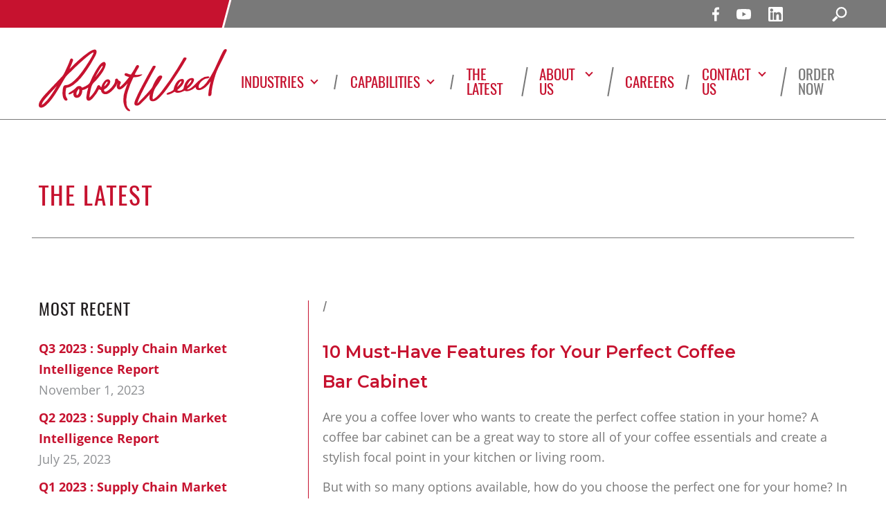

--- FILE ---
content_type: text/html; charset=UTF-8
request_url: https://robertweedcorp.com/must-have-features-for-your-perfect-coffee-bar-cabinet/
body_size: 16933
content:
<!DOCTYPE html>

<html class="no-js" lang="en-US">

	<head>
<script>
function myFunction() {
  var dots = document.getElementById("dots");
  var moreText = document.getElementById("more");
  var btnText = document.getElementById("myBtn");

  if (dots.style.display === "none") {
    dots.style.display = "inline";
    btnText.innerHTML = "+"; 
    moreText.style.display = "none";
  } else {
    dots.style.display = "none";
    btnText.innerHTML = "<br>-"; 
    moreText.style.display = "inline";
  }
}
</script>
		<meta charset="UTF-8">
		<meta name="viewport" content="width=device-width, initial-scale=1.0" >

		<link rel="profile" href="https://gmpg.org/xfn/11">

		<meta name='robots' content='index, follow, max-image-preview:large, max-snippet:-1, max-video-preview:-1' />
	<style>img:is([sizes="auto" i], [sizes^="auto," i]) { contain-intrinsic-size: 3000px 1500px }</style>
	
<!-- Google Tag Manager for WordPress by gtm4wp.com -->
<script data-cfasync="false" data-pagespeed-no-defer>
	var gtm4wp_datalayer_name = "dataLayer";
	var dataLayer = dataLayer || [];
</script>
<!-- End Google Tag Manager for WordPress by gtm4wp.com -->
	<!-- This site is optimized with the Yoast SEO plugin v26.3 - https://yoast.com/wordpress/plugins/seo/ -->
	<title>10 Must-Have Features for Your Perfect Coffee Bar Cabinet</title>
	<meta name="description" content="Coffee bar cabinet can be a great way to store all of your coffee essentials and create a stylish focal point in your kitchen or living room." />
	<link rel="canonical" href="https://robertweedcorp.com/must-have-features-for-your-perfect-coffee-bar-cabinet/" />
	<meta property="og:locale" content="en_US" />
	<meta property="og:type" content="article" />
	<meta property="og:title" content="10 Must-Have Features for Your Perfect Coffee Bar Cabinet" />
	<meta property="og:description" content="Coffee bar cabinet can be a great way to store all of your coffee essentials and create a stylish focal point in your kitchen or living room." />
	<meta property="og:url" content="https://robertweedcorp.com/must-have-features-for-your-perfect-coffee-bar-cabinet/" />
	<meta property="og:site_name" content="Robert Weed Corporation" />
	<meta property="article:modified_time" content="2023-06-14T05:58:27+00:00" />
	<meta name="twitter:card" content="summary_large_image" />
	<meta name="twitter:label1" content="Est. reading time" />
	<meta name="twitter:data1" content="5 minutes" />
	<script type="application/ld+json" class="yoast-schema-graph">{"@context":"https://schema.org","@graph":[{"@type":"WebPage","@id":"https://robertweedcorp.com/must-have-features-for-your-perfect-coffee-bar-cabinet/","url":"https://robertweedcorp.com/must-have-features-for-your-perfect-coffee-bar-cabinet/","name":"10 Must-Have Features for Your Perfect Coffee Bar Cabinet","isPartOf":{"@id":"https://robertweedcorp.com/#website"},"datePublished":"2023-04-18T07:06:14+00:00","dateModified":"2023-06-14T05:58:27+00:00","description":"Coffee bar cabinet can be a great way to store all of your coffee essentials and create a stylish focal point in your kitchen or living room.","breadcrumb":{"@id":"https://robertweedcorp.com/must-have-features-for-your-perfect-coffee-bar-cabinet/#breadcrumb"},"inLanguage":"en-US","potentialAction":[{"@type":"ReadAction","target":["https://robertweedcorp.com/must-have-features-for-your-perfect-coffee-bar-cabinet/"]}]},{"@type":"BreadcrumbList","@id":"https://robertweedcorp.com/must-have-features-for-your-perfect-coffee-bar-cabinet/#breadcrumb","itemListElement":[{"@type":"ListItem","position":1,"name":"Home","item":"https://robertweedcorp.com/"},{"@type":"ListItem","position":2,"name":"10 Must-Have Features for Your Perfect Coffee Bar Cabinet"}]},{"@type":"WebSite","@id":"https://robertweedcorp.com/#website","url":"https://robertweedcorp.com/","name":"Robert Weed Corporation","description":"","publisher":{"@id":"https://robertweedcorp.com/#organization"},"potentialAction":[{"@type":"SearchAction","target":{"@type":"EntryPoint","urlTemplate":"https://robertweedcorp.com/?s={search_term_string}"},"query-input":{"@type":"PropertyValueSpecification","valueRequired":true,"valueName":"search_term_string"}}],"inLanguage":"en-US"},{"@type":"Organization","@id":"https://robertweedcorp.com/#organization","name":"Robert Weed Corporation","url":"https://robertweedcorp.com/","logo":{"@type":"ImageObject","inLanguage":"en-US","@id":"https://robertweedcorp.com/#/schema/logo/image/","url":"https://robertweedcorp.com/wp-content/uploads/2020/10/logo.png","contentUrl":"https://robertweedcorp.com/wp-content/uploads/2020/10/logo.png","width":273,"height":91,"caption":"Robert Weed Corporation"},"image":{"@id":"https://robertweedcorp.com/#/schema/logo/image/"}}]}</script>
	<!-- / Yoast SEO plugin. -->


<link rel="alternate" type="application/rss+xml" title="Robert Weed Corporation &raquo; Feed" href="https://robertweedcorp.com/feed/" />
<link rel="alternate" type="application/rss+xml" title="Robert Weed Corporation &raquo; Comments Feed" href="https://robertweedcorp.com/comments/feed/" />
<script>
window._wpemojiSettings = {"baseUrl":"https:\/\/s.w.org\/images\/core\/emoji\/16.0.1\/72x72\/","ext":".png","svgUrl":"https:\/\/s.w.org\/images\/core\/emoji\/16.0.1\/svg\/","svgExt":".svg","source":{"concatemoji":"https:\/\/robertweedcorp.com\/wp-includes\/js\/wp-emoji-release.min.js?ver=6.8.3"}};
/*! This file is auto-generated */
!function(s,n){var o,i,e;function c(e){try{var t={supportTests:e,timestamp:(new Date).valueOf()};sessionStorage.setItem(o,JSON.stringify(t))}catch(e){}}function p(e,t,n){e.clearRect(0,0,e.canvas.width,e.canvas.height),e.fillText(t,0,0);var t=new Uint32Array(e.getImageData(0,0,e.canvas.width,e.canvas.height).data),a=(e.clearRect(0,0,e.canvas.width,e.canvas.height),e.fillText(n,0,0),new Uint32Array(e.getImageData(0,0,e.canvas.width,e.canvas.height).data));return t.every(function(e,t){return e===a[t]})}function u(e,t){e.clearRect(0,0,e.canvas.width,e.canvas.height),e.fillText(t,0,0);for(var n=e.getImageData(16,16,1,1),a=0;a<n.data.length;a++)if(0!==n.data[a])return!1;return!0}function f(e,t,n,a){switch(t){case"flag":return n(e,"\ud83c\udff3\ufe0f\u200d\u26a7\ufe0f","\ud83c\udff3\ufe0f\u200b\u26a7\ufe0f")?!1:!n(e,"\ud83c\udde8\ud83c\uddf6","\ud83c\udde8\u200b\ud83c\uddf6")&&!n(e,"\ud83c\udff4\udb40\udc67\udb40\udc62\udb40\udc65\udb40\udc6e\udb40\udc67\udb40\udc7f","\ud83c\udff4\u200b\udb40\udc67\u200b\udb40\udc62\u200b\udb40\udc65\u200b\udb40\udc6e\u200b\udb40\udc67\u200b\udb40\udc7f");case"emoji":return!a(e,"\ud83e\udedf")}return!1}function g(e,t,n,a){var r="undefined"!=typeof WorkerGlobalScope&&self instanceof WorkerGlobalScope?new OffscreenCanvas(300,150):s.createElement("canvas"),o=r.getContext("2d",{willReadFrequently:!0}),i=(o.textBaseline="top",o.font="600 32px Arial",{});return e.forEach(function(e){i[e]=t(o,e,n,a)}),i}function t(e){var t=s.createElement("script");t.src=e,t.defer=!0,s.head.appendChild(t)}"undefined"!=typeof Promise&&(o="wpEmojiSettingsSupports",i=["flag","emoji"],n.supports={everything:!0,everythingExceptFlag:!0},e=new Promise(function(e){s.addEventListener("DOMContentLoaded",e,{once:!0})}),new Promise(function(t){var n=function(){try{var e=JSON.parse(sessionStorage.getItem(o));if("object"==typeof e&&"number"==typeof e.timestamp&&(new Date).valueOf()<e.timestamp+604800&&"object"==typeof e.supportTests)return e.supportTests}catch(e){}return null}();if(!n){if("undefined"!=typeof Worker&&"undefined"!=typeof OffscreenCanvas&&"undefined"!=typeof URL&&URL.createObjectURL&&"undefined"!=typeof Blob)try{var e="postMessage("+g.toString()+"("+[JSON.stringify(i),f.toString(),p.toString(),u.toString()].join(",")+"));",a=new Blob([e],{type:"text/javascript"}),r=new Worker(URL.createObjectURL(a),{name:"wpTestEmojiSupports"});return void(r.onmessage=function(e){c(n=e.data),r.terminate(),t(n)})}catch(e){}c(n=g(i,f,p,u))}t(n)}).then(function(e){for(var t in e)n.supports[t]=e[t],n.supports.everything=n.supports.everything&&n.supports[t],"flag"!==t&&(n.supports.everythingExceptFlag=n.supports.everythingExceptFlag&&n.supports[t]);n.supports.everythingExceptFlag=n.supports.everythingExceptFlag&&!n.supports.flag,n.DOMReady=!1,n.readyCallback=function(){n.DOMReady=!0}}).then(function(){return e}).then(function(){var e;n.supports.everything||(n.readyCallback(),(e=n.source||{}).concatemoji?t(e.concatemoji):e.wpemoji&&e.twemoji&&(t(e.twemoji),t(e.wpemoji)))}))}((window,document),window._wpemojiSettings);
</script>
<style id='wp-emoji-styles-inline-css'>

	img.wp-smiley, img.emoji {
		display: inline !important;
		border: none !important;
		box-shadow: none !important;
		height: 1em !important;
		width: 1em !important;
		margin: 0 0.07em !important;
		vertical-align: -0.1em !important;
		background: none !important;
		padding: 0 !important;
	}
</style>
<style id='wp-block-library-inline-css'>
:root{--wp-admin-theme-color:#007cba;--wp-admin-theme-color--rgb:0,124,186;--wp-admin-theme-color-darker-10:#006ba1;--wp-admin-theme-color-darker-10--rgb:0,107,161;--wp-admin-theme-color-darker-20:#005a87;--wp-admin-theme-color-darker-20--rgb:0,90,135;--wp-admin-border-width-focus:2px;--wp-block-synced-color:#7a00df;--wp-block-synced-color--rgb:122,0,223;--wp-bound-block-color:var(--wp-block-synced-color)}@media (min-resolution:192dpi){:root{--wp-admin-border-width-focus:1.5px}}.wp-element-button{cursor:pointer}:root{--wp--preset--font-size--normal:16px;--wp--preset--font-size--huge:42px}:root .has-very-light-gray-background-color{background-color:#eee}:root .has-very-dark-gray-background-color{background-color:#313131}:root .has-very-light-gray-color{color:#eee}:root .has-very-dark-gray-color{color:#313131}:root .has-vivid-green-cyan-to-vivid-cyan-blue-gradient-background{background:linear-gradient(135deg,#00d084,#0693e3)}:root .has-purple-crush-gradient-background{background:linear-gradient(135deg,#34e2e4,#4721fb 50%,#ab1dfe)}:root .has-hazy-dawn-gradient-background{background:linear-gradient(135deg,#faaca8,#dad0ec)}:root .has-subdued-olive-gradient-background{background:linear-gradient(135deg,#fafae1,#67a671)}:root .has-atomic-cream-gradient-background{background:linear-gradient(135deg,#fdd79a,#004a59)}:root .has-nightshade-gradient-background{background:linear-gradient(135deg,#330968,#31cdcf)}:root .has-midnight-gradient-background{background:linear-gradient(135deg,#020381,#2874fc)}.has-regular-font-size{font-size:1em}.has-larger-font-size{font-size:2.625em}.has-normal-font-size{font-size:var(--wp--preset--font-size--normal)}.has-huge-font-size{font-size:var(--wp--preset--font-size--huge)}.has-text-align-center{text-align:center}.has-text-align-left{text-align:left}.has-text-align-right{text-align:right}#end-resizable-editor-section{display:none}.aligncenter{clear:both}.items-justified-left{justify-content:flex-start}.items-justified-center{justify-content:center}.items-justified-right{justify-content:flex-end}.items-justified-space-between{justify-content:space-between}.screen-reader-text{border:0;clip-path:inset(50%);height:1px;margin:-1px;overflow:hidden;padding:0;position:absolute;width:1px;word-wrap:normal!important}.screen-reader-text:focus{background-color:#ddd;clip-path:none;color:#444;display:block;font-size:1em;height:auto;left:5px;line-height:normal;padding:15px 23px 14px;text-decoration:none;top:5px;width:auto;z-index:100000}html :where(.has-border-color){border-style:solid}html :where([style*=border-top-color]){border-top-style:solid}html :where([style*=border-right-color]){border-right-style:solid}html :where([style*=border-bottom-color]){border-bottom-style:solid}html :where([style*=border-left-color]){border-left-style:solid}html :where([style*=border-width]){border-style:solid}html :where([style*=border-top-width]){border-top-style:solid}html :where([style*=border-right-width]){border-right-style:solid}html :where([style*=border-bottom-width]){border-bottom-style:solid}html :where([style*=border-left-width]){border-left-style:solid}html :where(img[class*=wp-image-]){height:auto;max-width:100%}:where(figure){margin:0 0 1em}html :where(.is-position-sticky){--wp-admin--admin-bar--position-offset:var(--wp-admin--admin-bar--height,0px)}@media screen and (max-width:600px){html :where(.is-position-sticky){--wp-admin--admin-bar--position-offset:0px}}
</style>
<style id='classic-theme-styles-inline-css'>
/*! This file is auto-generated */
.wp-block-button__link{color:#fff;background-color:#32373c;border-radius:9999px;box-shadow:none;text-decoration:none;padding:calc(.667em + 2px) calc(1.333em + 2px);font-size:1.125em}.wp-block-file__button{background:#32373c;color:#fff;text-decoration:none}
</style>
<link rel='stylesheet' id='ub-extension-style-css-css' href='https://robertweedcorp.com/wp-content/plugins/ultimate-blocks/src/extensions/style.css?ver=6.8.3' media='all' />
<link rel='stylesheet' id='twentytwenty-style-css' href='https://robertweedcorp.com/wp-content/themes/robert-weed/style.css?ver=1.5' media='all' />
<style id='twentytwenty-style-inline-css'>
.color-accent,.color-accent-hover:hover,.color-accent-hover:focus,:root .has-accent-color,.has-drop-cap:not(:focus):first-letter,.wp-block-button.is-style-outline,a { color: #cd2653; }blockquote,.border-color-accent,.border-color-accent-hover:hover,.border-color-accent-hover:focus { border-color: #cd2653; }button,.button,.faux-button,.wp-block-button__link,.wp-block-file .wp-block-file__button,input[type="button"],input[type="reset"],input[type="submit"],.bg-accent,.bg-accent-hover:hover,.bg-accent-hover:focus,:root .has-accent-background-color,.comment-reply-link { background-color: #cd2653; }.fill-children-accent,.fill-children-accent * { fill: #cd2653; }body,.entry-title a,:root .has-primary-color { color: #000000; }:root .has-primary-background-color { background-color: #000000; }cite,figcaption,.wp-caption-text,.post-meta,.entry-content .wp-block-archives li,.entry-content .wp-block-categories li,.entry-content .wp-block-latest-posts li,.wp-block-latest-comments__comment-date,.wp-block-latest-posts__post-date,.wp-block-embed figcaption,.wp-block-image figcaption,.wp-block-pullquote cite,.comment-metadata,.comment-respond .comment-notes,.comment-respond .logged-in-as,.pagination .dots,.entry-content hr:not(.has-background),hr.styled-separator,:root .has-secondary-color { color: #6d6d6d; }:root .has-secondary-background-color { background-color: #6d6d6d; }pre,fieldset,input,textarea,table,table *,hr { border-color: #dcd7ca; }caption,code,code,kbd,samp,.wp-block-table.is-style-stripes tbody tr:nth-child(odd),:root .has-subtle-background-background-color { background-color: #dcd7ca; }.wp-block-table.is-style-stripes { border-bottom-color: #dcd7ca; }.wp-block-latest-posts.is-grid li { border-top-color: #dcd7ca; }:root .has-subtle-background-color { color: #dcd7ca; }body:not(.overlay-header) .primary-menu > li > a,body:not(.overlay-header) .primary-menu > li > .icon,.modal-menu a,.footer-menu a, .footer-widgets a,#site-footer .wp-block-button.is-style-outline,.wp-block-pullquote:before,.singular:not(.overlay-header) .entry-header a,.archive-header a,.header-footer-group .color-accent,.header-footer-group .color-accent-hover:hover { color: #cd2653; }.social-icons a,#site-footer button:not(.toggle),#site-footer .button,#site-footer .faux-button,#site-footer .wp-block-button__link,#site-footer .wp-block-file__button,#site-footer input[type="button"],#site-footer input[type="reset"],#site-footer input[type="submit"] { background-color: #cd2653; }.header-footer-group,body:not(.overlay-header) #site-header .toggle,.menu-modal .toggle { color: #000000; }body:not(.overlay-header) .primary-menu ul { background-color: #000000; }body:not(.overlay-header) .primary-menu > li > ul:after { border-bottom-color: #000000; }body:not(.overlay-header) .primary-menu ul ul:after { border-left-color: #000000; }.site-description,body:not(.overlay-header) .toggle-inner .toggle-text,.widget .post-date,.widget .rss-date,.widget_archive li,.widget_categories li,.widget cite,.widget_pages li,.widget_meta li,.widget_nav_menu li,.powered-by-wordpress,.to-the-top,.singular .entry-header .post-meta,.singular:not(.overlay-header) .entry-header .post-meta a { color: #6d6d6d; }.header-footer-group pre,.header-footer-group fieldset,.header-footer-group input,.header-footer-group textarea,.header-footer-group table,.header-footer-group table *,.footer-nav-widgets-wrapper,#site-footer,.menu-modal nav *,.footer-widgets-outer-wrapper,.footer-top { border-color: #dcd7ca; }.header-footer-group table caption,body:not(.overlay-header) .header-inner .toggle-wrapper::before { background-color: #dcd7ca; }
</style>
<link rel='stylesheet' id='twentytwenty-print-style-css' href='https://robertweedcorp.com/wp-content/themes/robert-weed/print.css?ver=1.5' media='print' />
<link rel='stylesheet' id='wp-pagenavi-css' href='https://robertweedcorp.com/wp-content/plugins/wp-pagenavi/pagenavi-css.css?ver=2.70' media='all' />
<script src="https://robertweedcorp.com/wp-content/themes/robert-weed/assets/js/index.js?ver=1.5" id="twentytwenty-js-js" async></script>
<link rel="https://api.w.org/" href="https://robertweedcorp.com/wp-json/" /><link rel="alternate" title="JSON" type="application/json" href="https://robertweedcorp.com/wp-json/wp/v2/pages/1928" /><link rel="EditURI" type="application/rsd+xml" title="RSD" href="https://robertweedcorp.com/xmlrpc.php?rsd" />
<link rel='shortlink' href='https://robertweedcorp.com/?p=1928' />
<link rel="alternate" title="oEmbed (JSON)" type="application/json+oembed" href="https://robertweedcorp.com/wp-json/oembed/1.0/embed?url=https%3A%2F%2Frobertweedcorp.com%2Fmust-have-features-for-your-perfect-coffee-bar-cabinet%2F" />
<link rel="alternate" title="oEmbed (XML)" type="text/xml+oembed" href="https://robertweedcorp.com/wp-json/oembed/1.0/embed?url=https%3A%2F%2Frobertweedcorp.com%2Fmust-have-features-for-your-perfect-coffee-bar-cabinet%2F&#038;format=xml" />

		<!-- GA Google Analytics @ https://m0n.co/ga -->
		<script async src="https://www.googletagmanager.com/gtag/js?id=268333140"></script>
		<script>
			window.dataLayer = window.dataLayer || [];
			function gtag(){dataLayer.push(arguments);}
			gtag('js', new Date());
			gtag('config', '268333140');
		</script>

	
<!-- Google Tag Manager for WordPress by gtm4wp.com -->
<!-- GTM Container placement set to off -->
<script data-cfasync="false" data-pagespeed-no-defer>
	var dataLayer_content = {"pagePostType":"page","pagePostType2":"single-page","pagePostAuthor":"seo@stratmg.com"};
	dataLayer.push( dataLayer_content );
</script>
<script data-cfasync="false" data-pagespeed-no-defer>
	console.warn && console.warn("[GTM4WP] Google Tag Manager container code placement set to OFF !!!");
	console.warn && console.warn("[GTM4WP] Data layer codes are active but GTM container must be loaded using custom coding !!!");
</script>
<!-- End Google Tag Manager for WordPress by gtm4wp.com -->	<script>document.documentElement.className = document.documentElement.className.replace( 'no-js', 'js' );</script>
	<link rel="icon" href="https://robertweedcorp.com/wp-content/uploads/2020/10/favicon-32x32-1.png" sizes="32x32" />
<link rel="icon" href="https://robertweedcorp.com/wp-content/uploads/2020/10/favicon-32x32-1.png" sizes="192x192" />
<link rel="apple-touch-icon" href="https://robertweedcorp.com/wp-content/uploads/2020/10/favicon-32x32-1.png" />
<meta name="msapplication-TileImage" content="https://robertweedcorp.com/wp-content/uploads/2020/10/favicon-32x32-1.png" />
		<style id="wp-custom-css">
			#more
{
	display:none;
}

#myBtn {
    cursor: pointer;
    color: #bfbfbf;
    font-size: 17px;
    font-weight: 500;
}

.blog-txt {color:#ddd !important; font-size:16px !important;}
#more {font-size: 13px;}		</style>
				<!-- link -->
		<link rel="stylesheet" href="https://robertweedcorp.com/wp-content/themes/robert-weed/assets/css/bootstrap.min.css">
        <link rel="stylesheet" href="https://robertweedcorp.com/wp-content/themes/robert-weed/assets/css/slick.css">
        <link rel="stylesheet" href="https://robertweedcorp.com/wp-content/themes/robert-weed/assets/css/font-awesome.min.css">
        <link rel="stylesheet" href="https://robertweedcorp.com/wp-content/themes/robert-weed/assets/css/style.css?v=797">
        <link rel="stylesheet" href="https://robertweedcorp.com/wp-content/themes/robert-weed/assets/css/responsive.css?v=370">
        <link rel="stylesheet" href="https://robertweedcorp.com/wp-content/themes/robert-weed/assets/css/fonts.css">
        <link rel="stylesheet" href="https://cdnjs.cloudflare.com/ajax/libs/lightgallery/1.9.0/css/lightgallery.min.css">
		<script src="https://robertweedcorp.com/wp-content/themes/robert-weed/assets/js/jquery.js"></script>
        <script type="text/javascript">
            var _ss = _ss || [];
            _ss.push(['_setDomain', 'https://koi-3QNMZAE8WI.marketingautomation.services/net']);
            _ss.push(['_setAccount', 'KOI-4ABWXJ0KSO']);
            _ss.push(['_trackPageView']);
            (function() {
                var ss = document.createElement('script');
                ss.type = 'text/javascript'; ss.async = true;
                ss.src = ('https:' == document.location.protocol ? 'https://' : 'http://') + 'koi-3QNMZAE8WI.marketingautomation.services/client/ss.js?ver=2.4.0';
                var scr = document.getElementsByTagName('script')[0];
                scr.parentNode.insertBefore(ss, scr);
            })();
        </script>

        <!-- Global site tag (gtag.js) - Google Analytics -->
        <script async src="https://www.googletagmanager.com/gtag/js?id=UA-177944592-1"></script>
        <script>
            window.dataLayer = window.dataLayer || [];
            function gtag(){dataLayer.push(arguments);}
            gtag('js', new Date());

            gtag('config', 'UA-177944592-1');
            gtag('config', 'AW-10855850798');
        </script>
        <!-- Facebook Pixel Code -->
        <script>
            !function(f,b,e,v,n,t,s)
            {if(f.fbq)return;n=f.fbq=function(){n.callMethod?
                n.callMethod.apply(n,arguments):n.queue.push(arguments)};
                if(!f._fbq)f._fbq=n;n.push=n;n.loaded=!0;n.version='2.0';
                n.queue=[];t=b.createElement(e);t.async=!0;
                t.src=v;s=b.getElementsByTagName(e)[0];
                s.parentNode.insertBefore(t,s)}(window,document,'script',
                'https://connect.facebook.net/en_US/fbevents.js');
            fbq('init', '290834362179361');
            fbq('track', 'PageView');
        </script>
        <noscript>
            <img height="1" width="1"
                 src="https://www.facebook.com/tr?id=290834362179361&ev=PageView&noscript=1"/>
        </noscript>
        <!-- End Facebook Pixel Code -->

    </head>

	<body data-rsssl=1 class="wp-singular page-template-default page page-id-1928 wp-custom-logo wp-embed-responsive wp-theme-robert-weed singular enable-search-modal missing-post-thumbnail has-no-pagination not-showing-comments show-avatars footer-top-visible">

	<!-- HEADER START -->
	<div class="search-click-popup">
        <form action="https://robertweedcorp.com" method="get">
              <div class="flied-search-mid">
                  <input type="text" class="text search-input req_charsp" name="s" id="s" placeholder="Type here to search..." required>
                  <button type="submit" class="search-box-btn">
                      <svg xmlns="https://www.w3.org/2000/svg" width="22.138" height="22.137" viewBox="0 0 22.138 22.137">
                        <g id="Group_719" data-name="Group 719" transform="translate(-1841.611 -10.137)">
                          <path id="Path_1869" data-name="Path 1869" d="M1863.749,18.51a8.375,8.375,0,1,1-8.375-8.373A8.373,8.373,0,0,1,1863.749,18.51Zm-8.375-5.921a5.921,5.921,0,1,0,5.922,5.921A5.923,5.923,0,0,0,1855.374,12.589Z" />
                          <path id="Path_1870" data-name="Path 1870" d="M1847.49,23.763l-5.336,5.336a1.861,1.861,0,0,0,2.633,2.632l5.336-5.336A9.521,9.521,0,0,1,1847.49,23.763Z" />
                        </g>
                      </svg>
                  </button>
              </div>
          </form>
          <img class="close-search" src="https://robertweedcorp.com/wp-content/themes/robert-weed/assets/images/close.svg" alt="close">
    </div>
    <header class="header" id="myHeader">
        <div class="top-header">
            <div class="social-icon">
                <ul>
					                        <li>
                            <a href="https://www.facebook.com/robertweedcorp" target="_blank">
                                <svg xmlns="https://www.w3.org/2000/svg" width="10.376" height="20" viewBox="0 0 10.376 20">
                                  <path id="Path_1865" data-name="Path 1865" d="M1675.927,30.121V21.009h-3.06V17.443h3.06V14.821c0-3.043,1.858-4.7,4.573-4.7a25.254,25.254,0,0,1,2.743.14V13.44h-1.878c-1.472,0-1.757.7-1.757,1.731v2.271h3.531l-.459,3.566h-3.072v9.112Z" transform="translate(-1672.867 -10.121)" />
                                </svg>
                            </a>
                        </li>
																                                        <li>
                            <a href="https://www.youtube.com/channel/UCuIvEIforR4rla1a9PR209w" target="_blank">
                                <svg id="Bold" enable-background="new 0 0 24 24" viewBox="0 0 24 24" xmlns="https://www.w3.org/2000/svg">
                                    <path d="m23.469 5.929.03.196c-.29-1.029-1.073-1.823-2.068-2.112l-.021-.005c-1.871-.508-9.4-.508-9.4-.508s-7.51-.01-9.4.508c-1.014.294-1.798 1.088-2.083 2.096l-.005.021c-.699 3.651-.704 8.038.031 11.947l-.031-.198c.29 1.029 1.073 1.823 2.068 2.112l.021.005c1.869.509 9.4.509 9.4.509s7.509 0 9.4-.509c1.015-.294 1.799-1.088 2.084-2.096l.005-.021c.318-1.698.5-3.652.5-5.648 0-.073 0-.147-.001-.221.001-.068.001-.149.001-.23 0-1.997-.182-3.951-.531-5.846zm-13.861 9.722v-7.293l6.266 3.652z"/>
                                </svg>
                            </a>
                        </li>
	                	                                        <li>
                            <a href="https://www.linkedin.com/company/robertweedcorp/" target="_blank">
                                <svg version="1.1" id="Layer_1" xmlns="https://www.w3.org/2000/svg" xmlns:xlink="https://www.w3.org/1999/xlink" x="0px" y="0px"
                                     viewBox="0 0 382 382" style="enable-background:new 0 0 382 382;" xml:space="preserve">
                                        <path  d="M347.445,0H34.555C15.471,0,0,15.471,0,34.555v312.889C0,366.529,15.471,382,34.555,382h312.889
                                            C366.529,382,382,366.529,382,347.444V34.555C382,15.471,366.529,0,347.445,0z M118.207,329.844c0,5.554-4.502,10.056-10.056,10.056
                                            H65.345c-5.554,0-10.056-4.502-10.056-10.056V150.403c0-5.554,4.502-10.056,10.056-10.056h42.806
                                            c5.554,0,10.056,4.502,10.056,10.056V329.844z M86.748,123.432c-22.459,0-40.666-18.207-40.666-40.666S64.289,42.1,86.748,42.1
                                            s40.666,18.207,40.666,40.666S109.208,123.432,86.748,123.432z M341.91,330.654c0,5.106-4.14,9.246-9.246,9.246H286.73
                                            c-5.106,0-9.246-4.14-9.246-9.246v-84.168c0-12.556,3.683-55.021-32.813-55.021c-28.309,0-34.051,29.066-35.204,42.11v97.079
                                            c0,5.106-4.139,9.246-9.246,9.246h-44.426c-5.106,0-9.246-4.14-9.246-9.246V149.593c0-5.106,4.14-9.246,9.246-9.246h44.426
                                            c5.106,0,9.246,4.14,9.246,9.246v15.655c10.497-15.753,26.097-27.912,59.312-27.912c73.552,0,73.131,68.716,73.131,106.472
                                            L341.91,330.654L341.91,330.654z"/>
                                        </svg>

                            </a>
                        </li>
	                					                        <li>
                            <a href="javascript:;" class="search-toggle">
                                <svg xmlns="https://www.w3.org/2000/svg" width="22.138" height="22.137" viewBox="0 0 22.138 22.137">
                                  <g id="Group_719" data-name="Group 719" transform="translate(-1841.611 -10.137)">
                                    <path id="Path_1869" data-name="Path 1869" d="M1863.749,18.51a8.375,8.375,0,1,1-8.375-8.373A8.373,8.373,0,0,1,1863.749,18.51Zm-8.375-5.921a5.921,5.921,0,1,0,5.922,5.921A5.923,5.923,0,0,0,1855.374,12.589Z" />
                                    <path id="Path_1870" data-name="Path 1870" d="M1847.49,23.763l-5.336,5.336a1.861,1.861,0,0,0,2.633,2.632l5.336-5.336A9.521,9.521,0,0,1,1847.49,23.763Z" />
                                  </g>
                                </svg>
                            </a>
                        </li>
					                </ul>
            </div>
        </div>
        <div class="header-secound">
            <div class="container">
            <div class="header-wrap">
                <div class="logo">
                    <a href="https://robertweedcorp.com">
												    <img src="https://robertweedcorp.com/wp-content/uploads/2020/10/logo.svg" alt="RWC" />
						                    </a>
                </div>
                <div class="navigation">
                    <div class="mobile-menu-logo">
                        <a href="https://robertweedcorp.com">
														    <img src="https://robertweedcorp.com/wp-content/uploads/2020/10/footer-logo.svg" alt="" />
							                        </a>
                    </div>
                    <nav>
                        <ul id="menu-header-menus" class="menu"><li id="menu-item-39" class="menu-item menu-item-type-custom menu-item-object-custom menu-item-has-children menu-item-39"><a href="#">Industries</a>
<ul class="sub-menu">
	<li id="menu-item-43" class="menu-item menu-item-type-taxonomy menu-item-object-product_category menu-item-43"><a href="https://robertweedcorp.com/product-category/rv-products/">RV Products</a></li>
	<li id="menu-item-40" class="menu-item menu-item-type-taxonomy menu-item-object-product_category menu-item-40"><a href="https://robertweedcorp.com/product-category/commercial-industrial/">Commercial &amp; Industrial</a></li>
	<li id="menu-item-42" class="menu-item menu-item-type-taxonomy menu-item-object-product_category menu-item-42"><a href="https://robertweedcorp.com/product-category/materials-distribution/">Materials &amp; Distribution</a></li>
</ul>
</li>
<li id="menu-item-1306" class="menu-item menu-item-type-custom menu-item-object-custom menu-item-has-children menu-item-1306"><a href="#">Capabilities</a>
<ul class="sub-menu">
	<li id="menu-item-1310" class="menu-item menu-item-type-post_type menu-item-object-capabilities menu-item-1310"><a href="https://robertweedcorp.com/capabilities/lamination-capabilities/">Lamination Capabilities</a></li>
	<li id="menu-item-1309" class="menu-item menu-item-type-post_type menu-item-object-capabilities menu-item-1309"><a href="https://robertweedcorp.com/capabilities/wholesale-distribution-capabilities/">Wholesale Distribution Capabilities</a></li>
	<li id="menu-item-1308" class="menu-item menu-item-type-post_type menu-item-object-capabilities menu-item-1308"><a href="https://robertweedcorp.com/capabilities/wrapped-capabilities/">Wrapped Capabilities</a></li>
	<li id="menu-item-1307" class="menu-item menu-item-type-post_type menu-item-object-capabilities menu-item-1307"><a href="https://robertweedcorp.com/capabilities/engineered-capabilities/">Engineered Capabilities</a></li>
</ul>
</li>
<li id="menu-item-35" class="menu-item menu-item-type-post_type menu-item-object-page menu-item-35"><a href="https://robertweedcorp.com/the-latest/">The latest</a></li>
<li id="menu-item-1524" class="menu-item menu-item-type-custom menu-item-object-custom menu-item-has-children menu-item-1524"><a href="#">About Us</a>
<ul class="sub-menu">
	<li id="menu-item-38" class="menu-item menu-item-type-post_type menu-item-object-page menu-item-38"><a href="https://robertweedcorp.com/our-story/">Our Story</a></li>
</ul>
</li>
<li id="menu-item-1143" class="menu-item menu-item-type-post_type menu-item-object-page menu-item-1143"><a href="https://robertweedcorp.com/careers/">Careers</a></li>
<li id="menu-item-37" class="menu-item menu-item-type-post_type menu-item-object-page menu-item-has-children menu-item-37"><a href="https://robertweedcorp.com/contact-us/">Contact Us</a>
<ul class="sub-menu">
	<li id="menu-item-2452" class="menu-item menu-item-type-post_type menu-item-object-page menu-item-2452"><a href="https://robertweedcorp.com/shipping-receiving-hours/">Shipping &#038; Receiving Hours</a></li>
</ul>
</li>
<li id="menu-item-2347" class="order-now-link menu-item menu-item-type-post_type menu-item-object-page menu-item-2347"><a href="https://robertweedcorp.com/order-now/">Order Now</a></li>
</ul>                    </nav>
                    <div class="mobile-social">
							                        <a href="https://www.facebook.com/robertweedcorp" target="_blank">
	                            <svg xmlns="https://www.w3.org/2000/svg" width="10.376" height="20" viewBox="0 0 10.376 20">
	                              <path id="Path_1865" data-name="Path 1865" d="M1675.927,30.121V21.009h-3.06V17.443h3.06V14.821c0-3.043,1.858-4.7,4.573-4.7a25.254,25.254,0,0,1,2.743.14V13.44h-1.878c-1.472,0-1.757.7-1.757,1.731v2.271h3.531l-.459,3.566h-3.072v9.112Z" transform="translate(-1672.867 -10.121)" />
	                            </svg>
	                        </a>
																			                                                <a href="https://www.youtube.com/channel/UCuIvEIforR4rla1a9PR209w" target="_blank">
                                <svg id="Bold" enable-background="new 0 0 24 24" viewBox="0 0 24 24" xmlns="https://www.w3.org/2000/svg">
                                    <path d="m23.469 5.929.03.196c-.29-1.029-1.073-1.823-2.068-2.112l-.021-.005c-1.871-.508-9.4-.508-9.4-.508s-7.51-.01-9.4.508c-1.014.294-1.798 1.088-2.083 2.096l-.005.021c-.699 3.651-.704 8.038.031 11.947l-.031-.198c.29 1.029 1.073 1.823 2.068 2.112l.021.005c1.869.509 9.4.509 9.4.509s7.509 0 9.4-.509c1.015-.294 1.799-1.088 2.084-2.096l.005-.021c.318-1.698.5-3.652.5-5.648 0-.073 0-.147-.001-.221.001-.068.001-.149.001-.23 0-1.997-.182-3.951-.531-5.846zm-13.861 9.722v-7.293l6.266 3.652z"/>
                                </svg>
                            </a>
	                    	                                                <a href="https://www.linkedin.com/company/robertweedcorp/" target="_blank">
                                <svg version="1.1" id="Layer_1" xmlns="https://www.w3.org/2000/svg" xmlns:xlink="https://www.w3.org/1999/xlink" x="0px" y="0px"
                                     viewBox="0 0 382 382" style="enable-background:new 0 0 382 382;" xml:space="preserve">
                                        <path  d="M347.445,0H34.555C15.471,0,0,15.471,0,34.555v312.889C0,366.529,15.471,382,34.555,382h312.889
                                            C366.529,382,382,366.529,382,347.444V34.555C382,15.471,366.529,0,347.445,0z M118.207,329.844c0,5.554-4.502,10.056-10.056,10.056
                                            H65.345c-5.554,0-10.056-4.502-10.056-10.056V150.403c0-5.554,4.502-10.056,10.056-10.056h42.806
                                            c5.554,0,10.056,4.502,10.056,10.056V329.844z M86.748,123.432c-22.459,0-40.666-18.207-40.666-40.666S64.289,42.1,86.748,42.1
                                            s40.666,18.207,40.666,40.666S109.208,123.432,86.748,123.432z M341.91,330.654c0,5.106-4.14,9.246-9.246,9.246H286.73
                                            c-5.106,0-9.246-4.14-9.246-9.246v-84.168c0-12.556,3.683-55.021-32.813-55.021c-28.309,0-34.051,29.066-35.204,42.11v97.079
                                            c0,5.106-4.139,9.246-9.246,9.246h-44.426c-5.106,0-9.246-4.14-9.246-9.246V149.593c0-5.106,4.14-9.246,9.246-9.246h44.426
                                            c5.106,0,9.246,4.14,9.246,9.246v15.655c10.497-15.753,26.097-27.912,59.312-27.912c73.552,0,73.131,68.716,73.131,106.472
                                            L341.91,330.654L341.91,330.654z"/>
                                        </svg>

                            </a>
	                                        </div>
                </div>
                <div class="menu-bar">
                    <a href="javascript:void(0)">
                        <span class="first"></span>
                        <span class="middle"></span>
                        <span class="last"></span>
                    </a>
                </div>
            </div>
        </div>
        </div>
    </header>
    <!-- HEADER END -->
<!-- THE LATEST PAGE START-->
<div class="latest-section latest-details-section">
    <div class="container">
        <div class="latest-outer">
            <div class="rmc-heading">
                <h2>THE LATEST</h2>
            </div>
            <div class="latest-list-left">
                <div class="rightborder">
                    
		<div class="recent-posts">
		<h3>MOST RECENT</h3>
		<ul>
											<li>
					<a href="https://robertweedcorp.com/q3-2023-supply-chain-market-intelligence-report/">Q3 2023 : Supply Chain Market Intelligence Report</a>
											<span class="post-date">November 1, 2023</span>
									</li>
											<li>
					<a href="https://robertweedcorp.com/q2-2023-supply-chain-market-intelligence-report/">Q2 2023 : Supply Chain Market Intelligence Report</a>
											<span class="post-date">July 25, 2023</span>
									</li>
											<li>
					<a href="https://robertweedcorp.com/q1-2023-supply-chain-market-intelligence-report/">Q1 2023 : Supply Chain Market Intelligence Report</a>
											<span class="post-date">April 28, 2023</span>
									</li>
											<li>
					<a href="https://robertweedcorp.com/q4-2022-wood-supply-chain-market-intelligence-report/">Q4 2022 : Wood Supply Chain Market Intelligence Report</a>
											<span class="post-date">January 18, 2023</span>
									</li>
											<li>
					<a href="https://robertweedcorp.com/q3-2022-wood-supply-chain-market-intelligence-report/">Q3 2022 : Wood Supply Chain Market Intelligence Report</a>
											<span class="post-date">November 18, 2022</span>
									</li>
					</ul>

		</div><div class="recent-posts"><h3>News Archive</h3>		<label class="screen-reader-text" for="archives-dropdown-3">News Archive</label>
		<select id="archives-dropdown-3" name="archive-dropdown">
			
			<option value="">Select Month</option>
				<option value='https://robertweedcorp.com/2023/11/'> November 2023 </option>
	<option value='https://robertweedcorp.com/2023/07/'> July 2023 </option>
	<option value='https://robertweedcorp.com/2023/04/'> April 2023 </option>
	<option value='https://robertweedcorp.com/2023/01/'> January 2023 </option>
	<option value='https://robertweedcorp.com/2022/11/'> November 2022 </option>
	<option value='https://robertweedcorp.com/2022/09/'> September 2022 </option>
	<option value='https://robertweedcorp.com/2022/08/'> August 2022 </option>
	<option value='https://robertweedcorp.com/2022/05/'> May 2022 </option>
	<option value='https://robertweedcorp.com/2022/01/'> January 2022 </option>
	<option value='https://robertweedcorp.com/2021/12/'> December 2021 </option>
	<option value='https://robertweedcorp.com/2021/11/'> November 2021 </option>
	<option value='https://robertweedcorp.com/2021/10/'> October 2021 </option>
	<option value='https://robertweedcorp.com/2021/09/'> September 2021 </option>
	<option value='https://robertweedcorp.com/2021/08/'> August 2021 </option>
	<option value='https://robertweedcorp.com/2021/06/'> June 2021 </option>
	<option value='https://robertweedcorp.com/2021/04/'> April 2021 </option>
	<option value='https://robertweedcorp.com/2021/03/'> March 2021 </option>
	<option value='https://robertweedcorp.com/2021/02/'> February 2021 </option>
	<option value='https://robertweedcorp.com/2021/01/'> January 2021 </option>
	<option value='https://robertweedcorp.com/2020/12/'> December 2020 </option>
	<option value='https://robertweedcorp.com/2020/11/'> November 2020 </option>

		</select>

			<script>
(function() {
	var dropdown = document.getElementById( "archives-dropdown-3" );
	function onSelectChange() {
		if ( dropdown.options[ dropdown.selectedIndex ].value !== '' ) {
			document.location.href = this.options[ this.selectedIndex ].value;
		}
	}
	dropdown.onchange = onSelectChange;
})();
</script>
</div>                    <!-- <div class="news-archive">
                    <h4>News Archive</h4>
                    <select>
                    <option>Select Month</option>
                    </select>
                    </div> -->
                </div>
            </div>
            <div class="latest-list-right">
                <div class="rlt-next-prev">
                    <span>
                          /                      </span>
                </div>
                <div class="latest-details-content">
                    <h1>10 Must-Have Features for Your Perfect Coffee Bar Cabinet</h1>
                    <p><span style="font-weight: 400;">Are you a coffee lover who wants to create the perfect coffee station in your home? A </span><span style="font-weight: 400;">coffee bar cabinet</span><span style="font-weight: 400;"> can be a great way to store all of your coffee essentials and create a stylish focal point in your kitchen or living room. </span></p>
<p><span style="font-weight: 400;">But with so many options available, how do you choose the perfect one for your home? In this article, we&#8217;ll explore some of the factors to consider when choosing a </span><span style="font-weight: 400;">coffee bar cabinet</span><span style="font-weight: 400;">, including style, materials, and storage options.</span></p>
<p><span style="font-weight: 400;">In fact, if you indeed love coffee, having a dedicated coffee bar at home or even in the office can be a dream come true. Not only does it provide a convenient place to store all of your coffee-making supplies, but it also serves as a stylish statement piece. </span></p>
<p><span style="font-weight: 400;">One of the most important elements of a coffee bar is the cabinet that houses it. </span></p>
<p><span style="font-weight: 400;">In this post, we&#8217;ll share 10 must-have features for your perfect </span><span style="font-weight: 400;">coffee bar cabinet</span><span style="font-weight: 400;">, from tall and rustic to modern and hidden.</span></p>
<h2>Tall Coffee Bar Cabinet</h2>
<p><span style="font-weight: 400;">If you have a lot of coffee supplies, this is a must-have. This type of cabinet provides ample space for storing your coffee beans, mugs, and other coffee-making essentials. Look for a cabinet with multiple shelves or drawers to keep everything organized and easily accessible.</span></p>
<h2>Coffee Bar Station Cabinet</h2>
<p><span style="font-weight: 400;">This cabinetry is the perfect choice for those who want to create a dedicated coffee-making space in their home. These cabinets typically have a built-in countertop or space for one, as well as plenty of storage for all of your coffee supplies.</span></p>
<h2>White Coffee Bar</h2>
<p><span style="font-weight: 400;">What about white? These cabinets are a timeless choice that will never go out of style. White cabinets can work with any decor style, from farmhouse to modern, and they&#8217;re easy to clean and maintain.</span></p>
<h2>Kitchen Coffee Bar Cabinet</h2>
<p><span style="font-weight: 400;">These cabinets can be installed in an empty corner or against a wall, providing a convenient place to store your coffee supplies without taking up too much space.</span></p>
<h2>Modern or Rustic</h2>
<p><span style="font-weight: 400;">For a sleek, contemporary look, chose cabinets with clean lines and minimalistic designs, making them the perfect choice for a modern home. If you prefer a more rustic or farmhouse-inspired look, this is the way to go. Look for cabinets made from reclaimed wood or with distressed finishes for a cozy, homey feel.</span></p>
<h2>Small or Hidden</h2>
<p><span style="font-weight: 400;">If you want your coffee bar to be a hidden gem in your home, consider hidden cabinetry. These cabinets can be designed to blend seamlessly into your home decor, hiding your coffee-making supplies until you&#8217;re ready to use them. If you&#8217;re short on space, smaller cabinets can be a great option, too. They often have a slim profile, making them perfect for small kitchens or apartments.</span></p>
<h2>Coffee Bar with Storage</h2>
<p><span style="font-weight: 400;">Storage is key when it comes to a good coffee cabinet. Look for plenty of shelves, drawers, and storage compartments to keep all of your coffee-making supplies organized and easily accessible.</span></p>
<h2>Quality Craftsmanship</h2>
<p><span style="font-weight: 400;">Quality craftsmanship is a must-have feature for any cabinetry. Look for high-quality materials and attention to detail. If you prefer wood, there are several options available depending on your preferences and budget. </span></p>
<p><span style="font-weight: 400;">Here are a few wood options to consider:</span></p>
<p><b>Solid wood: </b><span style="font-weight: 400;">Solid wood will be durable and long-lasting. Popular wood types for cabinets include oak, maple, and cherry. These types of wood can be finished in various ways to achieve the desired appearance and level of protection.</span></p>
<p><b>Plywood:</b><span style="font-weight: 400;"> Plywood is another option that is made by gluing together layers of wood veneer and is often used for its strength and durability.</span></p>
<p><b>Engineered wood:</b><span style="font-weight: 400;"> Engineered wood, such as MDF (medium-density fiberboard) or particleboard, is also used for cabinets. These materials are made from wood fibers and resin and can be less expensive than solid wood.</span></p>
<p><b>Reclaimed wood:</b><span style="font-weight: 400;"> If you&#8217;re looking for a more unique look, you may want to consider a cabinet made from reclaimed wood. Reclaimed wood is salvaged from old buildings or other sources and has a distinct look that can add character to your space.</span></p>
<p><span style="font-weight: 400;">Consider the type of wood, the finish, and the design of the cabinet, all together! Some cabinets may have a more traditional or rustic look, while others may have a modern or contemporary design. Additionally, consider the size and storage options of the cabinet, as well as any special features like built-in refrigeration or electrical outlets.</span></p>
<h2>Other Considerations</h2>
<p><span style="font-weight: 400;">Before we wrap up, let’s recap and look at a few additional considerations. </span></p>
<p><span style="font-weight: 400;">A </span><span style="font-weight: 400;">coffee bar cabinet</span><span style="font-weight: 400;"> can be made from a variety of materials, including wood, metal, glass, or a combination of these materials. Each material has its own advantages and disadvantages, so consider factors like durability, appearance, and maintenance before choosing. They come in different sizes and styles, including modern, rustic and traditional. </span></p>
<p><span style="font-weight: 400;">Consider the space you have available and the style that would fit best with your decor.</span></p>
<p><span style="font-weight: 400;">Some come with special features such as built-in refrigerators, electrical outlets, or other special features. Consider whether these features are important to you. </span></p>
<p><span style="font-weight: 400;">Finally, consider how easy it is to clean and maintain your choice of cabinet. Some materials may require more maintenance than others, so choose one that fits your lifestyle.</span></p>
<p><span style="font-weight: 400;">Local storefronts may have samples or displays available to view in person. Take advantage of these opportunities to get a better idea of what you&#8217;re looking for. Some companies may offer installation or remodeling services to help you integrate yours into your home.</span></p>
<p><span style="font-weight: 400;">You may consider these services if you need help with installation or want to make other changes to your space. This can also leave room for greater customization options for a </span><span style="font-weight: 400;">coffee bar cabinet</span><span style="font-weight: 400;">, especially helpful if you have specific needs or preferences that aren&#8217;t met by standard models.</span></p>
<p><span style="font-weight: 400;">Look for one that comes with a warranty or guarantee to ensure you&#8217;re protected in case something goes wrong. Look for reviews and photos from other customers who have purchased the product you&#8217;re considering. This can give you a better idea of the quality and performance of different models.</span></p>
<p>Also Read- <a href="https://robertweedcorp.wpenginepowered.com/benefits-of-choosing-sage-green-kitchen-cabinets-for-your-remodel/"><em><strong>The Benefits of Choosing Sage Green Kitchen Cabinets for Your Remodel</strong></em></a></p>
<h3>Conclusion</h3>
<p><span style="font-weight: 400;">Ultimately, the right wood for you will depend on your personal preferences and needs. Be sure to do your research and consider different options before making a decision. You can definitely talk to local builders or remodeling contractors of your choice, and be sure to ask about the quality of craftsmanship and reputation of the manufacturers and distributors they work with. The more you know!</span></p>
<p><span style="font-weight: 400;">In conclusion, a </span><span style="font-weight: 400;">coffee bar cabinet </span><span style="font-weight: 400;">is a great addition to any home, providing a convenient place to store all of your coffee-making supplies while also serving as a stylish statement piece. </span></p>
<p><span style="font-weight: 400;">Find the right fit to meet your needs in terms of size, style, and storage. And don&#8217;t forget to prioritize quality craftsmanship to ensure that your investment lasts for years to come.</span></p>
                    <div class="comments-wrapper section-inner">
                                            </div><!-- .comments-wrapper -->
                </div>
            </div>
        </div>
    </div>
</div>
<!-- THE LATEST PAGE END -->
<!-- FOOTER START -->
<footer class="footer">
    <div class="container">
        <div class="footer-outer">
            <div class="social-footer social-footer-mobile">
				                    <a href="https://www.facebook.com/robertweedcorp" target="_blank">
                        <svg xmlns="https://www.w3.org/2000/svg" width="10.376" height="20" viewBox="0 0 10.376 20">
                            <path id="Path_1865" data-name="Path 1865" d="M1675.927,30.121V21.009h-3.06V17.443h3.06V14.821c0-3.043,1.858-4.7,4.573-4.7a25.254,25.254,0,0,1,2.743.14V13.44h-1.878c-1.472,0-1.757.7-1.757,1.731v2.271h3.531l-.459,3.566h-3.072v9.112Z" transform="translate(-1672.867 -10.121)" />
                        </svg>
                    </a>
																                    <a href="https://www.youtube.com/channel/UCuIvEIforR4rla1a9PR209w" target="_blank">
                        <svg xmlns="https://www.w3.org/2000/svg" width="26.333" height="20.338" viewBox="0 0 26.333 20.338"><path d="m23.469 5.929.03.196c-.29-1.029-1.073-1.823-2.068-2.112l-.021-.005c-1.871-.508-9.4-.508-9.4-.508s-7.51-.01-9.4.508c-1.014.294-1.798 1.088-2.083 2.096l-.005.021c-.699 3.651-.704 8.038.031 11.947l-.031-.198c.29 1.029 1.073 1.823 2.068 2.112l.021.005c1.869.509 9.4.509 9.4.509s7.509 0 9.4-.509c1.015-.294 1.799-1.088 2.084-2.096l.005-.021c.318-1.698.5-3.652.5-5.648 0-.073 0-.147-.001-.221.001-.068.001-.149.001-.23 0-1.997-.182-3.951-.531-5.846zm-13.861 9.722v-7.293l6.266 3.652z"></path></svg>
                    </a>
								                    <a href="https://www.linkedin.com/company/robertweedcorp/" target="_blank">
                        <svg xmlns="https://www.w3.org/2000/svg" width="21.333" height="17.338" viewBox="0 0 364.333 360.338"><path d="M347.445,0H34.555C15.471,0,0,15.471,0,34.555v312.889C0,366.529,15.471,382,34.555,382h312.889
                        C366.529,382,382,366.529,382,347.444V34.555C382,15.471,366.529,0,347.445,0z M118.207,329.844c0,5.554-4.502,10.056-10.056,10.056
                        H65.345c-5.554,0-10.056-4.502-10.056-10.056V150.403c0-5.554,4.502-10.056,10.056-10.056h42.806
                        c5.554,0,10.056,4.502,10.056,10.056V329.844z M86.748,123.432c-22.459,0-40.666-18.207-40.666-40.666S64.289,42.1,86.748,42.1
                        s40.666,18.207,40.666,40.666S109.208,123.432,86.748,123.432z M341.91,330.654c0,5.106-4.14,9.246-9.246,9.246H286.73
                        c-5.106,0-9.246-4.14-9.246-9.246v-84.168c0-12.556,3.683-55.021-32.813-55.021c-28.309,0-34.051,29.066-35.204,42.11v97.079
                        c0,5.106-4.139,9.246-9.246,9.246h-44.426c-5.106,0-9.246-4.14-9.246-9.246V149.593c0-5.106,4.14-9.246,9.246-9.246h44.426
                        c5.106,0,9.246,4.14,9.246,9.246v15.655c10.497-15.753,26.097-27.912,59.312-27.912c73.552,0,73.131,68.716,73.131,106.472
                        L341.91,330.654L341.91,330.654z"></path>
                        </svg>
                    </a>
								                    <a href="javascript:;" class="search-toggle">
                        <svg xmlns="https://www.w3.org/2000/svg" width="22.138" height="22.137" viewBox="0 0 22.138 22.137">
                            <g id="Group_719" data-name="Group 719" transform="translate(-1841.611 -10.137)">
                                <path id="Path_1869" data-name="Path 1869" d="M1863.749,18.51a8.375,8.375,0,1,1-8.375-8.373A8.373,8.373,0,0,1,1863.749,18.51Zm-8.375-5.921a5.921,5.921,0,1,0,5.922,5.921A5.923,5.923,0,0,0,1855.374,12.589Z" />
                                <path id="Path_1870" data-name="Path 1870" d="M1847.49,23.763l-5.336,5.336a1.861,1.861,0,0,0,2.633,2.632l5.336-5.336A9.521,9.521,0,0,1,1847.49,23.763Z" />
                            </g>
                        </svg>
                    </a>
				            </div>
            <div class="footer-left-col-6">
                <div class="logo-footer">
                    <a href="https://robertweedcorp.com">
						                            <img src="https://robertweedcorp.com/wp-content/uploads/2020/10/footer-logo.svg" alt="" />
						                    </a>
                </div>
                <div class="footer-menu">
					<ul id="menu-footer-menus" class="menu"><li id="menu-item-71" class="menu-item menu-item-type-custom menu-item-object-custom menu-item-71"><a href="https://robertweedcorp.wpenginepowered.com/product-category/rv-products/">Industries</a></li>
<li id="menu-item-1327" class="menu-item menu-item-type-custom menu-item-object-custom menu-item-1327"><a href="https://robertweedcorp.wpenginepowered.com/capabilities/lamination-capabilities/">Capabilities</a></li>
<li id="menu-item-72" class="menu-item menu-item-type-post_type menu-item-object-page menu-item-72"><a href="https://robertweedcorp.com/the-latest/">The latest</a></li>
<li id="menu-item-75" class="menu-item menu-item-type-post_type menu-item-object-page menu-item-75"><a href="https://robertweedcorp.com/our-story/">Our Story</a></li>
<li id="menu-item-1181" class="menu-item menu-item-type-post_type menu-item-object-page menu-item-1181"><a href="https://robertweedcorp.com/careers/">Careers</a></li>
<li id="menu-item-74" class="menu-item menu-item-type-post_type menu-item-object-page menu-item-74"><a href="https://robertweedcorp.com/contact-us/">Contact Us</a></li>
<li id="menu-item-1178" class="menu-item menu-item-type-post_type menu-item-object-page menu-item-1178"><a href="https://robertweedcorp.com/sitemap/">Sitemap</a></li>
</ul>                </div>
            </div>
			                <div class="footer-right-col-6">
					                        <div class="rmc-address-get">
																					                        </div>
						                        <div class="rmc-address-get address-fo-2">
							<h5>robert weed corporate hq</h5>
<p>602 Earthway Boulevard<br />
Bristol, IN 46507</p>
							                                <p> <a class="get-link" href="https://maps.app.goo.gl/72i1T4v54JeNpWBW8" target="_blank">
										Get Directions                                    </a></p>
														                                <p> <a href="tel:574-848-4408">
										574-848-4408                                    </a></p>
							                        </div>
						                        <div class="rmc-address-get data-sheets">
							<h5>Data sheets &amp; certificates</h5>
<p><a href="https://robertweedcorp.wpenginepowered.com/wp-content/uploads/2020/11/MaterialSafety-DS.pdf" target="_blank" rel="noopener">Azdel MSDS</a><br />
<a href="https://robertweedcorp.wpenginepowered.com/wp-content/uploads/2020/11/StructuralDecrtv_WoodProdcts.pdf" target="_blank" rel="noopener">Structural &amp; Decorative Wood Products</a><br />
<a href="https://robertweedcorp.wpenginepowered.com/wp-content/uploads/2020/11/Frmldhyd_Cmplinc.pdf" target="_blank" rel="noopener">Formaldehyde Compliance</a><br />
<a href="https://robertweedcorp.wpenginepowered.com/wp-content/uploads/2020/11/Frmldhyd_Emmsns.pdf" target="_blank" rel="noopener">Formaldehyde Emissions</a><br />
<a target="_blank" rel="noopener"  href="https://robertweedcorp.wpenginepowered.com/wp-content/warranty-policy">Warranty Policy</a></p>
														                        </div>
						                </div>
			            <div class="rmc-client-logo">
                <ul>
											                                <li>
									                                    <a href="https://www.rvda.org/" target="_blank">
										                                        <img src="https://robertweedcorp.com/wp-content/uploads/2020/10/rvda.png" alt="" />
										                                    </a>
								                                </li>
							                                <li>
									                                    <a href="https://www.gorving.com/" target="_blank">
										                                        <img src="https://robertweedcorp.com/wp-content/uploads/2020/10/go-rving.png" alt="" />
										                                    </a>
								                                </li>
							                                <li>
									                                    <a href="https://www.decorativehardwoods.org/" target="_blank">
										                                        <img src="https://robertweedcorp.com/wp-content/uploads/2020/12/DHA-Logo-2-e1607108050171.png" alt="" />
										                                    </a>
								                                </li>
							                                <li>
									                                    <a href="https://www.iwpawood.org/" target="_blank">
										                                        <img src="https://robertweedcorp.com/wp-content/uploads/2020/10/iwpa.png" alt="" />
										                                    </a>
								                                </li>
												                    <li>
                        <div class="social-footer">
							                                <a href="https://www.facebook.com/robertweedcorp" target="_blank">
                                    <svg xmlns="https://www.w3.org/2000/svg" width="10.376" height="20" viewBox="0 0 10.376 20">
                                        <path id="Path_1865" data-name="Path 1865" d="M1675.927,30.121V21.009h-3.06V17.443h3.06V14.821c0-3.043,1.858-4.7,4.573-4.7a25.254,25.254,0,0,1,2.743.14V13.44h-1.878c-1.472,0-1.757.7-1.757,1.731v2.271h3.531l-.459,3.566h-3.072v9.112Z" transform="translate(-1672.867 -10.121)" />
                                    </svg>
                                </a>
																												                                <a href="https://www.youtube.com/channel/UCuIvEIforR4rla1a9PR209w" target="_blank">
                                    <svg xmlns="https://www.w3.org/2000/svg" width="26.333" height="20.338" viewBox="0 0 26.333 20.338"><path d="m23.469 5.929.03.196c-.29-1.029-1.073-1.823-2.068-2.112l-.021-.005c-1.871-.508-9.4-.508-9.4-.508s-7.51-.01-9.4.508c-1.014.294-1.798 1.088-2.083 2.096l-.005.021c-.699 3.651-.704 8.038.031 11.947l-.031-.198c.29 1.029 1.073 1.823 2.068 2.112l.021.005c1.869.509 9.4.509 9.4.509s7.509 0 9.4-.509c1.015-.294 1.799-1.088 2.084-2.096l.005-.021c.318-1.698.5-3.652.5-5.648 0-.073 0-.147-.001-.221.001-.068.001-.149.001-.23 0-1.997-.182-3.951-.531-5.846zm-13.861 9.722v-7.293l6.266 3.652z"></path></svg>
                                </a>
														                                <a href="https://www.linkedin.com/company/robertweedcorp/" target="_blank">
                                    <svg xmlns="https://www.w3.org/2000/svg" width="21.333" height="17.338" viewBox="0 0 364.333 360.338"><path d="M347.445,0H34.555C15.471,0,0,15.471,0,34.555v312.889C0,366.529,15.471,382,34.555,382h312.889
                                        C366.529,382,382,366.529,382,347.444V34.555C382,15.471,366.529,0,347.445,0z M118.207,329.844c0,5.554-4.502,10.056-10.056,10.056
                                        H65.345c-5.554,0-10.056-4.502-10.056-10.056V150.403c0-5.554,4.502-10.056,10.056-10.056h42.806
                                        c5.554,0,10.056,4.502,10.056,10.056V329.844z M86.748,123.432c-22.459,0-40.666-18.207-40.666-40.666S64.289,42.1,86.748,42.1
                                        s40.666,18.207,40.666,40.666S109.208,123.432,86.748,123.432z M341.91,330.654c0,5.106-4.14,9.246-9.246,9.246H286.73
                                        c-5.106,0-9.246-4.14-9.246-9.246v-84.168c0-12.556,3.683-55.021-32.813-55.021c-28.309,0-34.051,29.066-35.204,42.11v97.079
                                        c0,5.106-4.139,9.246-9.246,9.246h-44.426c-5.106,0-9.246-4.14-9.246-9.246V149.593c0-5.106,4.14-9.246,9.246-9.246h44.426
                                        c5.106,0,9.246,4.14,9.246,9.246v15.655c10.497-15.753,26.097-27.912,59.312-27.912c73.552,0,73.131,68.716,73.131,106.472
                                        L341.91,330.654L341.91,330.654z"></path>
                                    </svg>
                                </a>
														                                <a href="javascript:;" class="search-toggle">
                                    <svg xmlns="https://www.w3.org/2000/svg" width="22.138" height="22.137" viewBox="0 0 22.138 22.137">
                                        <g id="Group_719" data-name="Group 719" transform="translate(-1841.611 -10.137)">
                                            <path id="Path_1869" data-name="Path 1869" d="M1863.749,18.51a8.375,8.375,0,1,1-8.375-8.373A8.373,8.373,0,0,1,1863.749,18.51Zm-8.375-5.921a5.921,5.921,0,1,0,5.922,5.921A5.923,5.923,0,0,0,1855.374,12.589Z" />
                                            <path id="Path_1870" data-name="Path 1870" d="M1847.49,23.763l-5.336,5.336a1.861,1.861,0,0,0,2.633,2.632l5.336-5.336A9.521,9.521,0,0,1,1847.49,23.763Z" />
                                        </g>
                                    </svg>
                                </a>
							                        </div>
                        <div class="copyright">
                            <p>
                                ©2025 <br> Robert Weed Corporation All Rights Reserved                            </p>
                        </div>
                    </li>
                </ul>
            </div>
        </div>
    </div>
</footer>
<a href="javascript:" id="return-to-top">
    <img src="https://robertweedcorp.com/wp-content/themes/robert-weed/assets/images/top.svg" alt="">
</a>
<!-- FOOTER END -->

<script src="https://robertweedcorp.com/wp-content/themes/robert-weed/assets/js/jquery.js"></script>
<script data-require="jquery-cookie@1.3.1" data-semver="1.3.1" src="https://cdnjs.cloudflare.com/ajax/libs/jquery-cookie/1.3.1/jquery.cookie.js"></script>
<script src="https://robertweedcorp.com/wp-content/themes/robert-weed/assets/js/bootstrap.min.js"></script>
<script src="https://robertweedcorp.com/wp-content/themes/robert-weed/assets/js/slick.js"></script>
<script src="https://robertweedcorp.com/wp-content/themes/robert-weed/assets/js/jquery.maskedinput.js"></script>
<script src="https://cdnjs.cloudflare.com/ajax/libs/lightgallery/1.9.0/js/lightgallery-all.js"></script>


<script type="speculationrules">
{"prefetch":[{"source":"document","where":{"and":[{"href_matches":"\/*"},{"not":{"href_matches":["\/wp-*.php","\/wp-admin\/*","\/wp-content\/uploads\/*","\/wp-content\/*","\/wp-content\/plugins\/*","\/wp-content\/themes\/robert-weed\/*","\/*\\?(.+)"]}},{"not":{"selector_matches":"a[rel~=\"nofollow\"]"}},{"not":{"selector_matches":".no-prefetch, .no-prefetch a"}}]},"eagerness":"conservative"}]}
</script>
<style id='global-styles-inline-css'>
:root{--wp--preset--aspect-ratio--square: 1;--wp--preset--aspect-ratio--4-3: 4/3;--wp--preset--aspect-ratio--3-4: 3/4;--wp--preset--aspect-ratio--3-2: 3/2;--wp--preset--aspect-ratio--2-3: 2/3;--wp--preset--aspect-ratio--16-9: 16/9;--wp--preset--aspect-ratio--9-16: 9/16;--wp--preset--color--black: #000000;--wp--preset--color--cyan-bluish-gray: #abb8c3;--wp--preset--color--white: #ffffff;--wp--preset--color--pale-pink: #f78da7;--wp--preset--color--vivid-red: #cf2e2e;--wp--preset--color--luminous-vivid-orange: #ff6900;--wp--preset--color--luminous-vivid-amber: #fcb900;--wp--preset--color--light-green-cyan: #7bdcb5;--wp--preset--color--vivid-green-cyan: #00d084;--wp--preset--color--pale-cyan-blue: #8ed1fc;--wp--preset--color--vivid-cyan-blue: #0693e3;--wp--preset--color--vivid-purple: #9b51e0;--wp--preset--color--accent: #cd2653;--wp--preset--color--primary: #000000;--wp--preset--color--secondary: #6d6d6d;--wp--preset--color--subtle-background: #dcd7ca;--wp--preset--color--background: #f5efe0;--wp--preset--gradient--vivid-cyan-blue-to-vivid-purple: linear-gradient(135deg,rgba(6,147,227,1) 0%,rgb(155,81,224) 100%);--wp--preset--gradient--light-green-cyan-to-vivid-green-cyan: linear-gradient(135deg,rgb(122,220,180) 0%,rgb(0,208,130) 100%);--wp--preset--gradient--luminous-vivid-amber-to-luminous-vivid-orange: linear-gradient(135deg,rgba(252,185,0,1) 0%,rgba(255,105,0,1) 100%);--wp--preset--gradient--luminous-vivid-orange-to-vivid-red: linear-gradient(135deg,rgba(255,105,0,1) 0%,rgb(207,46,46) 100%);--wp--preset--gradient--very-light-gray-to-cyan-bluish-gray: linear-gradient(135deg,rgb(238,238,238) 0%,rgb(169,184,195) 100%);--wp--preset--gradient--cool-to-warm-spectrum: linear-gradient(135deg,rgb(74,234,220) 0%,rgb(151,120,209) 20%,rgb(207,42,186) 40%,rgb(238,44,130) 60%,rgb(251,105,98) 80%,rgb(254,248,76) 100%);--wp--preset--gradient--blush-light-purple: linear-gradient(135deg,rgb(255,206,236) 0%,rgb(152,150,240) 100%);--wp--preset--gradient--blush-bordeaux: linear-gradient(135deg,rgb(254,205,165) 0%,rgb(254,45,45) 50%,rgb(107,0,62) 100%);--wp--preset--gradient--luminous-dusk: linear-gradient(135deg,rgb(255,203,112) 0%,rgb(199,81,192) 50%,rgb(65,88,208) 100%);--wp--preset--gradient--pale-ocean: linear-gradient(135deg,rgb(255,245,203) 0%,rgb(182,227,212) 50%,rgb(51,167,181) 100%);--wp--preset--gradient--electric-grass: linear-gradient(135deg,rgb(202,248,128) 0%,rgb(113,206,126) 100%);--wp--preset--gradient--midnight: linear-gradient(135deg,rgb(2,3,129) 0%,rgb(40,116,252) 100%);--wp--preset--font-size--small: 18px;--wp--preset--font-size--medium: 20px;--wp--preset--font-size--large: 26.25px;--wp--preset--font-size--x-large: 42px;--wp--preset--font-size--normal: 21px;--wp--preset--font-size--larger: 32px;--wp--preset--spacing--20: 0.44rem;--wp--preset--spacing--30: 0.67rem;--wp--preset--spacing--40: 1rem;--wp--preset--spacing--50: 1.5rem;--wp--preset--spacing--60: 2.25rem;--wp--preset--spacing--70: 3.38rem;--wp--preset--spacing--80: 5.06rem;--wp--preset--shadow--natural: 6px 6px 9px rgba(0, 0, 0, 0.2);--wp--preset--shadow--deep: 12px 12px 50px rgba(0, 0, 0, 0.4);--wp--preset--shadow--sharp: 6px 6px 0px rgba(0, 0, 0, 0.2);--wp--preset--shadow--outlined: 6px 6px 0px -3px rgba(255, 255, 255, 1), 6px 6px rgba(0, 0, 0, 1);--wp--preset--shadow--crisp: 6px 6px 0px rgba(0, 0, 0, 1);}:where(.is-layout-flex){gap: 0.5em;}:where(.is-layout-grid){gap: 0.5em;}body .is-layout-flex{display: flex;}.is-layout-flex{flex-wrap: wrap;align-items: center;}.is-layout-flex > :is(*, div){margin: 0;}body .is-layout-grid{display: grid;}.is-layout-grid > :is(*, div){margin: 0;}:where(.wp-block-columns.is-layout-flex){gap: 2em;}:where(.wp-block-columns.is-layout-grid){gap: 2em;}:where(.wp-block-post-template.is-layout-flex){gap: 1.25em;}:where(.wp-block-post-template.is-layout-grid){gap: 1.25em;}.has-black-color{color: var(--wp--preset--color--black) !important;}.has-cyan-bluish-gray-color{color: var(--wp--preset--color--cyan-bluish-gray) !important;}.has-white-color{color: var(--wp--preset--color--white) !important;}.has-pale-pink-color{color: var(--wp--preset--color--pale-pink) !important;}.has-vivid-red-color{color: var(--wp--preset--color--vivid-red) !important;}.has-luminous-vivid-orange-color{color: var(--wp--preset--color--luminous-vivid-orange) !important;}.has-luminous-vivid-amber-color{color: var(--wp--preset--color--luminous-vivid-amber) !important;}.has-light-green-cyan-color{color: var(--wp--preset--color--light-green-cyan) !important;}.has-vivid-green-cyan-color{color: var(--wp--preset--color--vivid-green-cyan) !important;}.has-pale-cyan-blue-color{color: var(--wp--preset--color--pale-cyan-blue) !important;}.has-vivid-cyan-blue-color{color: var(--wp--preset--color--vivid-cyan-blue) !important;}.has-vivid-purple-color{color: var(--wp--preset--color--vivid-purple) !important;}.has-black-background-color{background-color: var(--wp--preset--color--black) !important;}.has-cyan-bluish-gray-background-color{background-color: var(--wp--preset--color--cyan-bluish-gray) !important;}.has-white-background-color{background-color: var(--wp--preset--color--white) !important;}.has-pale-pink-background-color{background-color: var(--wp--preset--color--pale-pink) !important;}.has-vivid-red-background-color{background-color: var(--wp--preset--color--vivid-red) !important;}.has-luminous-vivid-orange-background-color{background-color: var(--wp--preset--color--luminous-vivid-orange) !important;}.has-luminous-vivid-amber-background-color{background-color: var(--wp--preset--color--luminous-vivid-amber) !important;}.has-light-green-cyan-background-color{background-color: var(--wp--preset--color--light-green-cyan) !important;}.has-vivid-green-cyan-background-color{background-color: var(--wp--preset--color--vivid-green-cyan) !important;}.has-pale-cyan-blue-background-color{background-color: var(--wp--preset--color--pale-cyan-blue) !important;}.has-vivid-cyan-blue-background-color{background-color: var(--wp--preset--color--vivid-cyan-blue) !important;}.has-vivid-purple-background-color{background-color: var(--wp--preset--color--vivid-purple) !important;}.has-black-border-color{border-color: var(--wp--preset--color--black) !important;}.has-cyan-bluish-gray-border-color{border-color: var(--wp--preset--color--cyan-bluish-gray) !important;}.has-white-border-color{border-color: var(--wp--preset--color--white) !important;}.has-pale-pink-border-color{border-color: var(--wp--preset--color--pale-pink) !important;}.has-vivid-red-border-color{border-color: var(--wp--preset--color--vivid-red) !important;}.has-luminous-vivid-orange-border-color{border-color: var(--wp--preset--color--luminous-vivid-orange) !important;}.has-luminous-vivid-amber-border-color{border-color: var(--wp--preset--color--luminous-vivid-amber) !important;}.has-light-green-cyan-border-color{border-color: var(--wp--preset--color--light-green-cyan) !important;}.has-vivid-green-cyan-border-color{border-color: var(--wp--preset--color--vivid-green-cyan) !important;}.has-pale-cyan-blue-border-color{border-color: var(--wp--preset--color--pale-cyan-blue) !important;}.has-vivid-cyan-blue-border-color{border-color: var(--wp--preset--color--vivid-cyan-blue) !important;}.has-vivid-purple-border-color{border-color: var(--wp--preset--color--vivid-purple) !important;}.has-vivid-cyan-blue-to-vivid-purple-gradient-background{background: var(--wp--preset--gradient--vivid-cyan-blue-to-vivid-purple) !important;}.has-light-green-cyan-to-vivid-green-cyan-gradient-background{background: var(--wp--preset--gradient--light-green-cyan-to-vivid-green-cyan) !important;}.has-luminous-vivid-amber-to-luminous-vivid-orange-gradient-background{background: var(--wp--preset--gradient--luminous-vivid-amber-to-luminous-vivid-orange) !important;}.has-luminous-vivid-orange-to-vivid-red-gradient-background{background: var(--wp--preset--gradient--luminous-vivid-orange-to-vivid-red) !important;}.has-very-light-gray-to-cyan-bluish-gray-gradient-background{background: var(--wp--preset--gradient--very-light-gray-to-cyan-bluish-gray) !important;}.has-cool-to-warm-spectrum-gradient-background{background: var(--wp--preset--gradient--cool-to-warm-spectrum) !important;}.has-blush-light-purple-gradient-background{background: var(--wp--preset--gradient--blush-light-purple) !important;}.has-blush-bordeaux-gradient-background{background: var(--wp--preset--gradient--blush-bordeaux) !important;}.has-luminous-dusk-gradient-background{background: var(--wp--preset--gradient--luminous-dusk) !important;}.has-pale-ocean-gradient-background{background: var(--wp--preset--gradient--pale-ocean) !important;}.has-electric-grass-gradient-background{background: var(--wp--preset--gradient--electric-grass) !important;}.has-midnight-gradient-background{background: var(--wp--preset--gradient--midnight) !important;}.has-small-font-size{font-size: var(--wp--preset--font-size--small) !important;}.has-medium-font-size{font-size: var(--wp--preset--font-size--medium) !important;}.has-large-font-size{font-size: var(--wp--preset--font-size--large) !important;}.has-x-large-font-size{font-size: var(--wp--preset--font-size--x-large) !important;}
</style>
	<script>
	/(trident|msie)/i.test(navigator.userAgent)&&document.getElementById&&window.addEventListener&&window.addEventListener("hashchange",function(){var t,e=location.hash.substring(1);/^[A-z0-9_-]+$/.test(e)&&(t=document.getElementById(e))&&(/^(?:a|select|input|button|textarea)$/i.test(t.tagName)||(t.tabIndex=-1),t.focus())},!1);
	</script>
	<script src="https://robertweedcorp.com/wp-content/themes/robert-weed/assets/js/script.js"></script>
<!-- Global site tag (gtag.js) - Google Analytics -->
<script async src='https://www.googletagmanager.com/gtag/js?id=UA-48090562-1'></script>
<script>
    window.dataLayer = window.dataLayer || [];
    function gtag()
    {dataLayer.push(arguments);}
    gtag('js', new Date());
    gtag('config', 'UA-48090562-1');
</script>
    <script type="text/javascript">
        var __ss_noform = __ss_noform || [];
        __ss_noform.push(['baseURI', 'https://app-3QNMZAE8WI.marketingautomation.services/webforms/receivePostback/MzawMLEwMje3BAA/']);
        __ss_noform.push(['endpoint', 'ab6e0faa-e0f8-4075-b359-893df98ad117']);
    </script>


<script type="text/javascript" src="https://koi-3QNMZAE8WI.marketingautomation.services/client/noform.js?ver=1.24" ></script>
<!-- Hotjar Tracking Code for https://robertweedcorp.com/ -->
<script>
    (function(h,o,t,j,a,r){
        h.hj=h.hj||function(){(h.hj.q=h.hj.q||[]).push(arguments)};
        h._hjSettings={hjid:2370121,hjsv:6};
        a=o.getElementsByTagName('head')[0];
        r=o.createElement('script');r.async=1;
        r.src=t+h._hjSettings.hjid+j+h._hjSettings.hjsv;
        a.appendChild(r);
    })(window,document,'https://static.hotjar.com/c/hotjar-','.js?sv=');
</script>


<script>(function(){function c(){var b=a.contentDocument||a.contentWindow.document;if(b){var d=b.createElement('script');d.innerHTML="window.__CF$cv$params={r:'99c3fc96fc551cc4',t:'MTc2Mjc2MTMxNy4wMDAwMDA='};var a=document.createElement('script');a.nonce='';a.src='/cdn-cgi/challenge-platform/scripts/jsd/main.js';document.getElementsByTagName('head')[0].appendChild(a);";b.getElementsByTagName('head')[0].appendChild(d)}}if(document.body){var a=document.createElement('iframe');a.height=1;a.width=1;a.style.position='absolute';a.style.top=0;a.style.left=0;a.style.border='none';a.style.visibility='hidden';document.body.appendChild(a);if('loading'!==document.readyState)c();else if(window.addEventListener)document.addEventListener('DOMContentLoaded',c);else{var e=document.onreadystatechange||function(){};document.onreadystatechange=function(b){e(b);'loading'!==document.readyState&&(document.onreadystatechange=e,c())}}}})();</script></body>
</html>


--- FILE ---
content_type: text/css
request_url: https://robertweedcorp.com/wp-content/themes/robert-weed/assets/css/style.css?v=797
body_size: 14130
content:
/* reset */
@import url('https://fonts.googleapis.com/css2?family=Montserrat:wght@100;200;300;400;500;600;700;800;900&display=swap');
@import url('https://fonts.googleapis.com/css2?family=Open+Sans:wght@400;500&display=swap');
* {
    -webkit-box-sizing: border-box;
    -moz-box-sizing: border-box;
    box-sizing: border-box;
}


html, body {
    margin: 0;
    padding: 0;
    font-family: 'Open Sans';
    font-size: 16px;
    color: #231f20;
    line-height: 1;
    scroll-behavior: smooth;

    font-weight: normal;
    font-style: normal;
    overflow-x: hidden;

    /* -webkit-text-size-adjust: 100%;
    -ms-text-size-adjust: 100%;
    -ms-overflow-style: scrollbar; */
    -webkit-tap-highlight-color: rgba(0, 0, 0, 0);
    overflow-y: unset !important;

}
html {
    overflow-x: hidden !important;
}

#button-anchor  {
    scroll-margin: 260px;
}

body {
    background: #fff;
}
article, aside, figcaption, figure, footer, header, hgroup, main, nav, section {
    display: block;
}

p {
    margin: 0;
    padding: 0;
}

a {
    outline: 0;
    text-decoration: none;
    transition: .3s;
    -webkit-transition: .3s;
    -moz-transition: .3s;
}

a:hover,
a:focus {
    outline: 0;
    text-decoration: none;
}

a:focus {
    -webkit-box-shadow: none;
    box-shadow: none;
}
p a {
    color: #c6122f;
}
p a:hover{
    color: #231F20;
    text-decoration: none;
}
.text-red {
    color: #c6122f!important;
}

.text-black {
    color:#231F20!important;
}
ul,
ul li {
    margin: 0;
    padding: 0;
    list-style: none;
}
.small,
small {
    font-size: 70%;
    font-weight: 400;
}
figure,
address {
    margin: 0;
}

img {
    max-width: 100%;
    height: auto;
}

input,
textarea,
select,
button {
    border-radius: 0;
    -webkit-box-shadow: none;
    box-shadow: none;
}

input:focus,
textarea:focus,
select:focus,
button:focus {
    outline: 0;
    -webkit-box-shadow: none;
    box-shadow: none;
}


button,
html [type="button"],
[type="reset"],
[type="submit"] {
    -webkit-appearance: button;
}

button {
    padding: 0;
    background-color: transparent;
    border: none;
}

button::-moz-focus-inner,
[type="button"]::-moz-focus-inner,
[type="reset"]::-moz-focus-inner,
[type="submit"]::-moz-focus-inner {
    padding: 0;
    border-style: none;
}

input[type="radio"],
input[type="checkbox"] {
    box-sizing: border-box;
    padding: 0;
}

input[type="date"],
input[type="time"],
input[type="datetime-local"],
input[type="month"] {
    -webkit-appearance: listbox;
}

textarea {
    overflow: auto;
    resize: vertical;
}

table {
    border-collapse: collapse;
}

[hidden] {
    display: none !important;
}
.pb-0 {
    padding-bottom: 0!important;
}
/* =========================================== */
/* Typography */
/* =========================================== */
h1, h2, h3, h4, h5, h6 {
    margin: 0;
    padding: 0;
    line-height: 1;
    display: block;
    position: relative;
}

h1 {
    font-size: 64px;
    font-weight: normal;
}

h2 {
    font-size: 73px;
}

h3 {
    font-size: 60px;
}

h4 {
    font-size: 39px;
}

h5 {
}

h6 {
}
@media all and (-ms-high-contrast: none), (-ms-high-contrast: active) {


    @font-face {
        font-family: 'Open Sans';
        src: url('../fonts/OpenSans.woff2') format('woff2'),
        url('../fonts/OpenSans.woff') format('woff');
        font-weight: normal;
        font-style: normal;
        font-display: swap;
    }

    @font-face {
        font-family: 'Montserrat';
        src: url('../fonts/Montserrat-SemiBold.woff2') format('woff2'),
        url('../fonts/Montserrat-SemiBold.woff') format('woff');
        font-weight: 600;
        font-style: normal;
        font-display: swap;
    }

    @font-face {
        font-family: 'Montserrat';
        src: url('../fonts/Montserrat-Bold.woff2') format('woff2'),
        url('../fonts/Montserrat-Bold.woff') format('woff');
        font-weight: bold;
        font-style: normal;
        font-display: swap;
    }

    @font-face {
        font-family: 'Open Sans';
        src: url('../fonts/OpenSans-Bold.woff2') format('woff2'),
        url('../fonts/OpenSans-Bold.woff') format('woff');
        font-weight: bold;
        font-style: normal;
        font-display: swap;
    }

    @font-face {
        font-family: 'Open Sans';
        src: url('../fonts/OpenSans-Semibold.woff2') format('woff2'),
        url('../fonts/OpenSans-Semibold.woff') format('woff');
        font-weight: 600;
        font-style: normal;
        font-display: swap;
    }

    @font-face {
        font-family: 'Oswald';
        src: url('../fonts/Oswald-Regular.woff2') format('woff2'),
        url('../fonts/Oswald-Regular.woff') format('woff');
        font-weight: normal;
        font-style: normal;
        font-display: swap;
    }

    @font-face {
        font-family: 'DIN Condensed';
        src: url('../fonts/DINCondensed-Bold.woff2') format('woff2'),
        url('../fonts/DINCondensed-Bold.woff') format('woff');
        font-weight: bold;
        font-style: normal;
        font-display: swap;
    }
}





/* header css start */
.header {
    margin: 0;
    padding: 0;
    position: relative;
    z-index: 11;
}

.top-header{
    background: #797979;
    padding: 9.5px 56px;
    margin: 0;
    position: relative;
}
.top-header::before {
    content: "";
    background: #C6122F;
    position: absolute;
    top: 0;
    bottom: 0;
    left: -10px;
    width: 25.8%;
    border-right: 3px #fff solid;
    transform: skewX(-15deg);
    -webkit-transform: skewX(-15deg);
    -ms-transform: skewX(-15deg);
}

.social-icon{
    display: flex;
    flex-wrap: wrap;
    justify-content: flex-end;
}
.social-icon ul {
    margin: 0;
    padding: 0;
    display: flex;
}
.social-icon ul li{
    margin: 0 0 0 25px;
    padding: 0;
}
.social-icon ul li:last-child{
    margin-left: 71px;
}
.social-icon ul li a{
    color: #fff;
}
.social-icon ul li a svg {
    fill: #fff;
    height: 21px;
    max-width: 28px;
}
.social-icon ul li a:hover svg {
    fill: #000;
}

.header-secound{
    padding: 31px 0 11px;
}

.header-wrap {
    display: flex;
    align-items: flex-end;
    justify-content: space-between;
}

.logo {
    margin: 0;
    padding: 0 0 0 73px;
}

.logo img{
    max-width: inherit;
}

.navigation {
    width: calc(100% - 272px);
    padding: 0 32px 22px 0;
}

.navigation ul {
    display: flex;
    align-items: center;
    justify-content: flex-end;
}

.navigation ul li {
    list-style-type: none;
    padding: 0px 22px;
    position: relative;
}

.navigation nav > ul > li::after {
    content: "";
    background: #797979;
    top: 0;
    bottom: 0;
    width: 2px;
    right: 0;
    position: absolute;
    transform: skew(-10deg, 10deg);
    -webkit-transform: skew(-10deg, 10deg);
    -ms-transform: skew(-10deg, 10deg);
}
.navigation ul li:last-child{
    padding-right: 0;
}
.navigation ul li:last-child::after{
    display: none;
}

.navigation ul li a {
    display: inline-block;
    color: #C6122F;
    text-transform: uppercase;
    font-size: 21px;
    font-family: 'Oswald';
    font-weight: normal;
    position: relative;
}

.navigation ul li.order-now-link a {
    color: #797979!important;
}


.nav-arrow{
    content: "";
    position: absolute;
    top: 12px;
    right: 24px;
    width: 8px;
    height: 8px;
    border-right: 2px #fff solid;
    border-bottom: 2px #fff solid;
    transform: rotate(45deg);
}
.menu-item-has-children::before {
    content: "";
    position: absolute;
    top: 4px;
    right: 28px;
    width: 8px;
    height: 8px;
    border-right: 2px #c6122f solid;
    border-bottom: 2px #c6122f solid;
    transform: rotate(45deg);
}
.navigation ul li.menu-item-has-children:hover::before{
    border-color: #000;
}
.navigation ul li.menu-outter {
    padding-right:47px;
}
.navigation ul li.menu-item-has-children {
    padding-right:47px;
}

.navigation ul li ul.sub-menu {
    position: absolute;
    display: block;
    background: #c6122f;
    top: 26px;
    width: 253px;
    transform: scale(1,0);
    transition: all .5s;
    transform-origin: top center;
    padding:5px 12px;
    opacity: 0;
    visibility: hidden;
}

.navigation ul li ul.sub-menu.shop-submenu{
    left: auto;
    right: 0;
}
.navigation ul li:hover ul.sub-menu{
    transform: scale(1);
    opacity: 1;
    visibility: visible;
}

.navigation ul li ul.sub-menu.shop-submenu::before{
    left: auto;
    right: 40px;
}
.navigation ul li ul.sub-menu li {
    border-bottom: 2px #fff solid;
    padding: 12px 0;
}
.navigation ul li ul.sub-menu li a {
    color: rgb(232 160 172);
}

.navigation ul li ul.sub-menu li a:hover {
    color: #000;
}
.navigation ul li ul.sub-menu li:last-child{
    border-bottom: none;
}

.navigation ul li:hover a {
    color: #000000;
}
.navigation ul li.active a{
    color: #000000;
}
.navigation ul li.current-menu-item a{
    color: #000000;
}
.navigation ul li.active .nav-arrow{
    border-color: #79c80e;
}
.navigation ul li ul.sub-menu li:hover a{
    color: #fff;
}
.navigation ul li:hover .nav-arrow{
    border-color: #79c80e;
}

/* HERO SLIDER CSS START */
.slider-full {
    margin: 0 0 -2px;
    padding: 0;
    position: relative;
}
.slider-full figure{
    margin: 0;
    padding: 0;
}

.slider-full figure img{
    width: 100%;
}
.hero-content-absolute{
    position: absolute;
    bottom: -48px;
    left: 124px;
    right: 0;
}

.hero-content-absolute-left-bottom{
    position: absolute;
    bottom: -48px;
    left: 56px;
    right: 0;
}

.hero-content-text{
    max-width: 826px;
    width: 100%;
    background: #C6122F;
    padding: 64px 64px 128px;
}
.hero-content-text h1,
.hero-content-text h2{
    font-size: 54px;
    color: #fff;
    font-family: 'Oswald';
    font-weight: normal;
    margin: 0 0 20px;
    padding: 0;
    text-transform: uppercase;
    line-height: 72px;
    letter-spacing: 1px;
}

.hero-content-text p{
    margin: 0;
    padding: 0;
    font-size: 26px;
    font-family: 'Open Sans';
    font-weight: normal;
    color: #fff;
}
.hero-home-rmc .slick-list {
    overflow: visible;
}

.hero-home-rmc .slick-dots{
    bottom: -30px;
}
/* HERO SLIDER CSS END */

/* PRODUCT EXPRTISE START */

.product-expertise-section{
    background: url('../images/pattern-background.jpg') no-repeat center top;
    background-size: cover;
    padding: 162px 0 85px;
    margin: 0;
}

.outer-warp{
    display: flex;
    flex-wrap: wrap;
    margin: 0 -10px;
}

.rmc-heading{
    width: 100%;
    margin: 0;
    padding: 0 10px 40px;
}

.rmc-heading h1, .rmc-heading h2, .rmc-heading h3, .rmc-heading h4, .rmc-heading h5{
    margin: 0;
    padding: 0;
    font-size: 42px;
    color: #C6122F;
    font-family: 'Oswald';
    font-weight: normal;
    text-transform: uppercase;
    letter-spacing: 2px;
}

.product-col-6{
    margin: 0 0 34px;
    padding: 0 10px;
    width: 50%;
}

.product-box{
    position: relative;
    margin: 0;
    padding: 0;
    box-shadow:10px 10px 10px rgba(0, 0, 0, 0.45);
    overflow: hidden;
    cursor: pointer;
}


.product-box img {
    width: 100%;
    transition: 1s;
    height: 101%;
    margin-bottom: -2px;
    object-fit: cover;
}
.product-box:hover img{
    transform: scale(1.1);

}

.product-headline{
    position: absolute;
    top: 0;
    left: 0px;
    background: #C6122F;
    border-bottom: 5px #fff solid;
    right: 130px;
    padding: 14.5px 0;
    transition: 1s;
}

.product-box:hover .product-headline{
    background: #797979;
}
.product-box:hover .product-headline::before{
    background: #797979;
}

.product-headline::after {
    content: "";
    background: none;
    border-right: 5px #fff solid;
    width: 24px;
    position: absolute;
    top: 0;
    right: -13px;
    bottom: -5px;
    transform: skewX(-20deg);
    border-bottom: 5px #fff solid;
}
.product-headline::before {
    content: "";
    background: #C6122F;
    width: 24px;
    position: absolute;
    top: 0;
    right: -10px;
    bottom: 0;
    transform: skewX(-20deg);
    transition: 1s;
}

.product-headline h3 {
    font-weight: bold;
    font-family: 'Montserrat';
    font-size: 24px;
    color: #fff;
    margin: 0;
    padding: 0 0 0 19px;
    text-transform: uppercase;
}



/* PRODUCT EXPRTISE END */
/* HELPING EXPRTISE START */
.helping-section{
    padding: 85px 0;
    background: #fff;
    color: #231F20;
    margin: 0;
}

.help-outer{
    display: flex;
    flex-wrap: wrap;
    align-items: stretch;
}

.help-contentleft{
    width: 50%;
    margin: 0;
    padding: 0 131px 0 0;
}

.help-contentleft h1, .help-contentleft h2, .help-contentleft h3, .help-contentleft h4, .help-contentleft h5 {
    margin: 0 67px 20px 0;
    padding: 0;
    font-size: 42px;
    color: #C6122F;
    font-family: 'Oswald';
    font-weight: normal;
    text-transform: uppercase;
    line-height: 60px;
    letter-spacing: 2px;
}

.help-contentleft p{
    margin: 0;
    padding: 0;
    font-family: 'Open Sans';
    font-size: 22px;
    color: #231F20;
    font-weight: normal;
    line-height: 40px;
}

.help-contentleft ul{
    margin: 0;
    padding: 0;
}
.help-contentleft ul li{
    margin: 0;
    padding: 0 0 0px 30px;
    color: #231f20;
    font-size: 24px;
    font-family: 'Open Sans';
    font-weight: 500;
    position: relative;
    line-height: 40px;
}
.help-contentleft ul li::before{
    content: ">";
    font-family: 'Open Sans';
    font-weight: 900;
    color: #C6122F;
    position: absolute;
    top: 2px;
    left: 0;
}
.help-contentleft ul li i{
    display: block;
    font-weight: normal;
}

.help-contentleft img{
    margin: 70px 0 0 55px;
}

.help-contentright{
    width: 50%;
    color: #231F20;

}

.help-contentright ul{
    margin: 0;
    padding: 0;
    width: 100%;
}
.help-contentright ul li{
    margin: 0;
    padding: 0 0 0 30px;
    color: #231F20;
    font-size: 24px;
    font-family: 'Open Sans';
    font-weight: 500;
    position: relative;
    line-height: 40px;
}
.help-contentright ul li a {
    color: #c6122f;
    text-decoration: none;
}
.help-contentright ul li a:hover {
    color: #c6122f;
    text-decoration: none;
}
.help-contentright ul li::before{
    content: ">";
    font-family: 'Open Sans';
    font-weight: 900;
    color: #C6122F;
    position: absolute;
    top: 1px;
    left: 0;
}
.help-contentright ul li i{
    display: block;
    font-weight: normal;
}

.helping-secound-section{

}

.helping-secound-section .help-contentright ul{
    display: flex;
    flex-wrap: wrap;
}
.helping-secound-section .help-contentright ul li{
    width: 50%;
}


.product-covered ul{
    margin: 0;
    padding: 0;
    width: 100%;
}
.product-covered ul li{
    margin: 0;
    padding: 0 0 0 30px;
    color: #231F20;
    font-size: 24px;
    font-family: 'Open Sans';
    position: relative;
    line-height: 40px;
}
.product-covered ul li a {
    color: #c6122f;
    text-decoration: none;
}
.product-covered ul li a:hover {
    color: #c6122f;
    text-decoration: none;
}
.product-covered ul li::before{
    content: ">";
    font-family: 'Open Sans';
    font-weight: 900;
    color: #C6122F;
    position: absolute;
    top: 1px;
    left: 0;
}
.product-covered ul li i{
    display: block;
    font-weight: normal;
}


.contact-text-btm{
    margin: 40px 0 0;
    padding: 0;
    width: 100%;
}
.contact-text-btm p{
    margin: 0;
    padding: 0;

    font-size: 26px;
    font-weight: normal;
    font-family: 'Open Sans';
}

.page-template-template-our-story .contact-text-btm p{
    margin: 0;
    padding: 0;
    color: #C6122F!important;/*ff0000*/
    font-size: 26px;
    font-weight: normal;
    font-family: 'Open Sans';
}

.contact-button{
    margin: 0;
    padding: 0 0 0 20px;
    color: #fff!important;
    font-size: 24px;
    font-weight: bold;
    font-family: 'Open Sans';
    text-transform: uppercase;
    background: #C6122F;
    width: 100%;
    max-width: 202px;
    height: 56px;
    display: inline-block;
    text-align: left;
    line-height: 56px;
    position: relative;
    text-decoration: none;
}
.contact-button:hover{
    background: #797979;
    color: #fff;
}
.contact-button::after {
    content: "";
    position: absolute;
    top: 0;
    right: 0;
    border-bottom: 56px #fff solid;
    border-left: 18px transparent solid;
    bottom: 0;
}

.paycor-script {padding: 85px 0;}
/* HELPING EXPRTISE END */


/* PAYCOR START */
.page-template-template-positions-2 .helping-section{
    background: #C6122F;
}
.page-template-template-positions-2 .help-contentleft h3,
.page-template-template-positions-2 .help-contentleft,
.page-template-template-positions-2 .help-contentleft p,
.page-template-template-positions-2 .help-contentright ul li,
.page-template-template-positions-2 .help-contentright ul li::before {
    color: #ffffff;
}



.paycor-script {padding: 85px 0;}

/* PAYCOR END */



/* LEARN THE LATEST SECTION START  */
.latest-blog-section{
    margin: 0;
    padding: 108px 0 95px;
    background: #797979;
}

.latest-outer{
    display: flex;
    flex-wrap: wrap;
    margin: 0 -10px;
}

.latest-outer .rmc-heading h4{
    color: #fff;
    font-size: 44px;
}

.latest-col-4{
    width: 33.333333%;
    padding: 0 10px;
}

.latest-col-4 figure{
    margin: 0;
    padding: 0;
    border: 1px #fff solid;
    overflow: hidden;
    background: #000;
}
.latest-col-4 figure img{
    width: 100%;
    transition: 1s;
}
.latest-col-4:hover figure img{
    transform: scale(1.2);
    opacity: 0.7;
}
.latest-col-4 figcaption{
    margin: 0;
    padding: 40px 0 0 20px;
}

.latest-col-4 h5{
    margin: 0;
    padding: 0 100px 0 0;
    font-size: 26px;
    color: #fff;
    font-weight: 600;
    font-family: 'Montserrat';
    line-height: 40px;
}
.latest-col-4 h5 a{
    color: #fff;
    transition: 1s;
}
.latest-col-4 h5 a:hover{
    color: #000;
}
.latest-col-4 p{
    margin: 15px 0 23px 0;
    padding: 0;
    font-size: 18px;
    color: #fff;
    font-weight: normal;
    font-family: 'Open Sans';
    line-height: 30px;
}

.viewmore{
    font-size: 17px;
    text-transform: uppercase;
    color: rgba(169, 169, 169, 1);
    font-weight: bold;
    font-family: 'Open Sans';
    position: relative;
}
.viewmore::after{
    content: ">";
    margin: 0 0 0 10px;
    padding: 0;
    transition: .3s;
    -webkit-transition: .3s;
    -moz-transition: .3s;
    color: rgba(169, 169, 169, 1);
}

.viewmore:hover {
    color: #fff;
}
.viewmore:hover::after{
    color: #fff;
}
/* LEARN THE LATEST SECTION END  */

/* FOOTER START  */
.footer{
    margin: 0;
    padding: 90px 0 50px;
    background: #C6122F;
    position: relative;
}
.footer::before{
    content: "";
    border-top: 2px #fff solid;
    position: absolute;
    top: 16px;
    right: 0;
    left: 0;
}

.footer-outer{
    margin: 0;
    padding: 0;
    display: flex;
    flex-wrap: wrap;
}

.footer-left-col-6{
    width: 50%;
}


.logo-footer{
    margin: 0 0 87px;
    padding: 0;
}

.footer-menu{
    margin: 0;
    padding: 0;
}
.footer-menu ul{
    margin: 0;
    padding: 0;
    display: flex;
}

.footer-menu ul li {
    list-style-type: none;
    padding: 0px 15px;
    position: relative;
}
.footer-menu ul li a {
    display: inline-block;
    color: #fff;
    text-transform: uppercase;
    font-size: 21px;
    font-family: 'Oswald';
    font-weight: normal;
    position: relative;
}
.footer-menu ul li a:hover{
    color: rgb(232 160 172 / 1);
}
.footer-menu ul li::after {
    content: "";
    background: #fff;
    top: 0;
    bottom: 0;
    width: 2px;
    right: 0;
    position: absolute;
    transform: skew(-10deg, 10deg);
    -webkit-transform: skew(-10deg, 10deg);
    -ms-transform: skew(-10deg, 10deg);
}
.footer-menu ul li:first-child {
    padding-left: 0;
}
.footer-menu ul li:last-child {
    padding-right: 0;
}

.footer-menu ul li:last-child::after{
    display: none;
}
.footer-right-col-6{
    width: 50%;
    display: flex;
    flex-wrap: wrap;
}

.rmc-address-get {
    margin: 0;
    padding: 0 33px 0 0;
    width: 25%;
}
.footer-right-col-6 .data-sheets{
    width: 50%;
    padding-left: 50px;
    padding-right: 0;
}
.footer-right-col-6 .address-fo-2{
    padding: 0 0 0 5px;
}
.rmc-address-get h5{
    margin: 0;
    padding: 0;
    font-weight: bold;
    font-size: 20px;
    text-transform: uppercase;
    font-family: 'Open Sans';
    color: #fff;
    line-height: 30px;
}
.rmc-address-get p{
    margin: 0;
    padding: 0;
    font-weight: normal;
    font-size: 20px;
    font-family: 'Open Sans';
    color: #fff;
    line-height: 30px;
}

.rmc-address-get p a {
    color: #fff;
    text-decoration: none;
}
.rmc-address-get p a:hover{
    color: #E28897;
}
.rmc-address-get p .get-link{
    color: #E28897;
}
.rmc-address-get p .get-link:hover{
    color: #fff;
}
.rmc-client-logo{
    margin: 50px 0 0;
    padding: 0;
    width: 100%;
}

.rmc-client-logo ul{
    display: flex;
    flex-wrap: wrap;
    align-items: center;
    justify-content: space-between;
}

.rmc-client-logo ul li{

}

.social-footer a {
    margin: 0 25px 0 0;
}
.social-footer a:last-child {
    margin-left:  25px;
}
.social-footer a svg{
    fill:#E8A0AC;
}
.social-footer a svg:hover{
    fill:#fff;
}
.copyright{
    margin: 0;
    padding: 25px 0 0;
    max-width: 240px;
}

.copyright p{
    margin: 0;
    padding: 0;
    font-weight: normal;
    font-size: 20px;
    font-family: 'Open Sans';
    color: #E28897;
    line-height: 30px;
}
/* FOOTER END  */

.search-click-popup {
    position: fixed;
    top: 0;
    right: 0;
    left: 0;
    background: rgba(0,0,0,0.9);
    z-index: 99;
    padding: 5px;
    bottom: 0;
    display: none;
}
.search-click-popup.show-search{
    display: block;
}
.search-input {
    width: 100%;
    border: none;
    height: 100%;
    padding: 28px 26px;
    padding-right: 46px;
    border-radius: 10px;
    font-size: 20px;
}
.flied-search-mid {
    position: absolute;
    top: 50%;
    max-width: 800px;
    margin: 0 auto;
    transform: translateY(-50%);
    -webkit-transform: translateY(-50%);
    -ms-transform: translateY(-50%);
    left: 20px;
    right: 20px;
    width: 100%;
}

button.search-box-btn {
    position: absolute;
    top: 50%;
    right: 15px;
    transform: translateY(-50%);
    -webkit-transform: translateY(-50%);
    -ms-transform: translateY(-50%);
    cursor: pointer;
}
button.search-box-btn svg {
    fill: #6b6969;
    width: 32px;
    height: 32px;
}

img.close-search {
    position: absolute;
    top: 15px;
    right: 15px;
    max-width: 25px;
    cursor: pointer;
}
a#return-to-top {
    position: fixed;
    bottom: 160px;
    right: 86px;
    width: 42px;
    height: 30px;
    background: none;
    border: 1px #E8A0AC solid;
    display: none;
    -webkit-transition: all 0.3s linear;
    -moz-transition: all 0.3s ease;
    -ms-transition: all 0.3s ease;
    -o-transition: all 0.3s ease;
    transition: all 0.3s ease;
}

a#return-to-top img{
    position: absolute;
    top: 50%;
    transform: translateY(-50%);
    -webkit-transform: translateY(-50%);
    -ms-transform: translateY(-50%);
    left: 0;
    right: 0;
    margin: 0 auto;
}



/* INNER PAGE CSS START */

/* PRODUCTS PAGE CSS START */
.inner-banner{
    margin: 0;
    padding:0;
    position: relative;
}
.inner-banner .hero-content-text {
    padding: 55px 60px;
    display: flex;
    justify-content: center;
    align-items: center;
}
.inner-banner .hero-content-text i{
	font-style: normal!important;
    text-transform: lowercase!important;
}
.navigation ul li ul.sub-menu li a i{
	font-style: normal!important;
    text-transform: lowercase!important;
}
.product-page{
    margin: 0;
    padding: 162px 0 0;
}

.product-covered {
    margin: 0 0 ;
    padding: 0 260px 60px;
}
/*
.product-covered h2{
    margin: 0 0 50px;
    padding: 0;
    font-size: 46px;
    color: #C6122F;
    font-family: 'Oswald';
    font-weight: normal;
    line-height: normal;
}
*/
.product-covered h2{
    margin: 0 0 50px;
    padding: 0;
    font-size: 32px;
    color: #C6122F;
    font-family: 'Montserrat';
    font-weight: 600;
    line-height: normal;
}

.product-covered p{
    margin: 0 0 20px;
    padding: 0;
    font-size: 24px;
    color: #231F20;
    line-height: 40px;
    font-family: 'Open Sans';
    font-weight: normal;
}

.rv-outer {
    display: flex;
    flex-wrap: wrap;
    margin: 0 -10px;
    border-top: 1px #797979 solid;
    padding-top: 77px;
    padding-top: 77px;
    margin-top: 25px;
}

.rv-box-col{
    width: 25%;
    padding: 0 10px 46px;
    float: left;
}

.product-rv-box{
    margin: 0 0;
    padding: 0 0 20px;
    position: relative;
    height: 100%;
}

.product-rv-box figure{
    margin: 0 0 45px;
    padding: 0;
    overflow: hidden;
    position: relative;
}
.product-rv-box figure img{
    width: 100%;
    transition: 1s;
}
.product-rv-box figure img:hover{
    transform: scale(1.1);
}

.product-rv-box h3{
    color: #C6122F;
    font-size: 25px;
    margin: 0;
    padding: 0 10px 10px;
    font-family: 'Montserrat';
    font-weight: 600;
    line-height: 32px;
}
.product-rv-box h3 a{
    color: #C6122F;
}
.product-rv-box h3 a:hover{
    color: #000;
}

.product-rv-box p{
    margin: 0;
    padding: 0 10px 10px;
    font-size: 18px;
    line-height: 30px;
    color: #231F20;
}
.defult-box p{
    color:#C6122F;
}

.product-rv-box a.viewmore{
    color: #797979;
    padding: 0 0;
    /*
    position: absolute;
    left: 10px;
    bottom: 0;
    
     */
}
.product-rv-box a.viewmore::after{
    color: #797979;
}
.product-rv-box a.viewmore:hover, .product-rv-box a.viewmore:hover::after{
    color: #000;
}
.subscribe-save {
    font-size: 20px;
    background: #C6122F;
    display: inline-block;
    font-family: 'Montserrat';
    font-weight: bold;
    margin: 0;
    position: absolute;
    bottom: 0;
    color: #fff;
    height: 32px;
    left: 0;
    line-height: 32px;
    padding: 0 16px;
    letter-spacing: 0.5px;
}
.subscribe-save::after {
    content: "";
    position: absolute;
    right: -21px;
    width: 0;
    height: 0;
    border-top: 32px solid #c6122f;
    border-right: 21px solid transparent;
}
/* PRODUCTS PAGE CSS END */

/* DISCIPLINE PAGE CSS START */
.hero-content-text span {
    display: inline-block;
    font-family: 'DIN Condensed';
    text-transform: uppercase;
    font-size: 38px;
    max-width: 220px;
    color: #fff;
    text-align: left;
    width: 100%;
    border-top: 2px #fff solid;
    padding: 14px 38px 0 0;
    position: relative;
    margin-left: 20px;
    top: 15px
}
.hero-content-text span::after {
    content: "";
    position: absolute;
    top: 0;
    right: 10px;
    background: #fff;
    height: 55px;
    width: 2px;
    transform: skewX(-20deg);
}
.discipline-section{
    margin: 0;
    padding: 78px 0 50px;
    background: #EBECEC;
}
.dis-outer{
    display: flex;
    flex-wrap: wrap;
    margin: 0 -10px;
}

.discipline-top-text{
    margin: 0;
    padding: 0 14px 40px;
    max-width: 685px
}
.discipline-top-text h2{
    margin: 0 0 25px;
    padding: 0;
    font-size: 46px;
    color: #C6122F;
    font-family: 'Oswald';
    font-weight: normal;
    text-transform: uppercase;
    letter-spacing: 2px;
    line-height: normal;
}
.discipline-top-text p{
    margin: 0;
    padding: 0;
    font-size: 22px;
    color: #231F20;
    line-height: 40px;
    font-family: 'Open Sans';
    font-weight: normal;
}

.rv-video{
    width: 25%;
    padding: 0 10px 30px;
}

.video-tb{
    background: #C6122F;
    height: 227px;
    width: 100%;
    display: flex;
    align-items: center;
    justify-content: center;
    margin: 0 0 35px;
    position: relative;
    overflow: hidden;
}
.video-tb img{
    width: 100%;
    height: 100%;
    object-fit: cover;
}

.video-tb span {
    border-top: 41px solid transparent;
    border-left: 61px solid white;
    border-bottom: 41px solid transparent;
    width: 0;
    height: 0;
    display: block;
    transition: 1s;
    position: absolute;
    left: 0;
    right: 0;
    margin: 0 auto;
}

.rv-video:hover .video-tb span{
    transform: scale(1.2);
    filter: drop-shadow(0 0 30px #333);
}

.rv-video h4 {
    margin: 0;
    padding: 0 10px 0;
    color: #C6122F;
    font-size: 24px;
    font-family: 'Montserrat', sans-serif;
    font-weight: 400;
    line-height: 36px;
    transition: 1s;
}

.rv-video:hover h4{
    text-shadow: 1px 1px 2px #d4d4d4;
    color: #000;
}
.help-contentright img{
    text-align: center;
    margin: 0 auto;
    display: block;
}
/* Video Popup */
.modal {
    padding: 0 !important;
}

.modal-viedo .modal-dialog{
    max-width: 1028px;
    top: 50%;
    transform: translateY(-50%) !important;
    left: 0;
    right: 0;
    border: 1px #fff solid;
    border-radius: 10px;
    overflow: hidden;
    width: 95%;
    margin: 0 auto;
}
.modal-viedo .modal-dialog .modal-content {
    border-radius: 0;
    border: none;
    background: none;
}
.modal-body.videoIframe {
    padding: 0;
}
.modal-body.videoIframe iframe {
    width: 100% !important;
    height: 566px!important;
    display: flex;
}
button.close {
  max-width: 27px;
  opacity: 1;
  top: 10%;
  position: relative;
  right: 20%;
}

.product-covered img{
    padding-top: 30px;
}

.wellness-pd .product-rv-box figure{
    border: 1px #231F20 solid;
    transition: .3s;
    -webkit-transition: .3s;
    -moz-transition: .3s;
}
.wellness-pd .product-rv-box figure:hover {
    border-color: #c6122f;
}
/* DISCIPLINE PAGE CSS END */


/*  THE LATEST PAGE START */
.latest-section{
    border-top: 1px #797979 solid;
    padding: 80px 0 30px;
}
.latest-blog-col{
    margin: 0 0 50px;
    padding: 0 10px;
    width: 33.333333%;
}
.latest-img{
    margin: 0 0 40px;
    overflow: hidden;
}

.latest-img img{
    width: 100%;
    transition: 1s;
}
.latest-img img:hover{
    transform: scale(1.2);
}

.latest-details-content figure img{
    width: 100%;
    transition: 1s;
}
.latest-details-content figure img:hover{
    opacity: 0.7;
}

.latest-content{
    margin: 0;
    padding: 0 20px;
}
.latest-content h3{
    color: #C6122F;
    font-size: 25px;
    margin: 0;
    padding: 0 0px 10px;
    font-family: 'Montserrat';
    font-weight: 600;
    line-height: 36px;
}
.latest-content h3 a{
    color: #C6122F;
}
.latest-content h3 a:hover{
    color: #231F20;
}

.latest-content p{
    margin: 0;
    padding: 0 0px 30px;
    font-size: 18px;
    line-height: 30px;
    color: #231F20;
}

.latest-content a.viewmore{
    color: #797979;
}
.latest-content a.viewmore::after {
    color: #797979;
}
.latest-content a.viewmore:hover{
    color: #C6122F;
}
.latest-content a.viewmore:hover::after {
    color: #C6122F;
}
.pagination{
    margin: 0;
    padding: 0;
    width: 100%;
    text-align: center;
    justify-content: center;
    align-items: center;
}
.pagination ul{
    margin: 0 25px;
    padding: 0;
    display: flex;
    flex-wrap: wrap;
}
.pagination ul li {
    width: 25px;
    height: 25px;
    display: flex;
    align-items: center;
    justify-content: center;
    font-size: 16px;
    color: #797979;
    font-family: 'Open Sans';
    margin: 0 5px;
}
.pagination .wp-pagenavi {
    display: flex;
    align-items: center;
}
.pagination .wp-pagenavi a,  .pagination .wp-pagenavi span{
    width: 25px;
    height: 25px;
    display: flex;
    align-items: center;
    justify-content: center;
    font-size: 16px;
    color: #797979;
    font-family: 'Open Sans';
    margin: 0 5px;
    border: none;

}
.pagination .wp-pagenavi .current, .pagination .wp-pagenavi a:hover{
    color: #C6122F;
    border: 1px #C6122F solid;
    font-weight: normal;
}

.pagination .wp-pagenavi a.previouspostslink, .pagination .wp-pagenavi a.nextpostslink {
    border: none;
}

.pagination ul li a{
    color: #797979;
}
.pagination ul li.active, .pagination ul li:hover{
    color: #C6122F;
    border: 1px #C6122F solid;
}
.pagination ul li:hover a{
    color: #C6122F;
}

.latest-list-left{
    margin: 0;
    padding: 0 0 0 10px;
    width: 400px;
}
.rightborder{
    border-right: 1px #C6122F solid;
}
.latest-list-left h3{
    margin: 0 0 30px;
    padding: 0;
    font-size: 24px;
    color: #231F20;
    font-family: 'Oswald';
    font-weight: normal;
    text-transform: uppercase;
    letter-spacing: 1px;
}

.recent-url{
    margin: 0 26px 10px 0;
    padding: 0;
}
.recent-url p{
    margin: 0;
    padding: 0;
    font-size: 18px;
    color: #C6122F;
    font-family: 'Open Sans';
    font-weight: bold;
    line-height: 30px;
}
.recent-url span{
    margin: 0;
    padding: 0;
    font-size: 18px;
    color: #8D8F92;
    font-family: 'Open Sans';
    font-weight: normal;
    line-height: 30px;
}
.recent-url p a{
    color: #C6122F;
}
.recent-url p a:hover{
    color: #8D8F92;
}

.news-archive{
    margin: 30px 0 0;
    padding: 30px 35px 0 0;
    border-top: 1px #C6122F solid;
}
.news-archive h4{
    margin: 0 0 25px;
    padding: 0;
    font-size: 20px;
    font-weight: bold;
    font-family: 'Open Sans';
    color: #231F20;
}

.news-archive select {
    width: 100%;
    border: 1px #606060 solid;
    font-weight: normal;
    font-family: 'Open Sans';
    color: #231F20;
    font-size: 16px;
    appearance: none;
    -webkit-appearance: none;
    -ms-appearance: none;
    padding: 20px 15px;
}

.latest-list-right{
    width: calc(100% - 400px);
    padding-left: 20px;
    padding-right: 164px;
}
.rlt-next-prev{
    margin: 0 0 35px;
    padding: 0;
    color: #797979;
    font-size: 18px;
    font-family: 'Oswald';
    font-weight: normal;
}
.rlt-next-prev a{
    color: #797979;
}
.rlt-next-prev a:hover{
    color: #C6122F;
}
.latest-details-content{
    margin: 0;
    padding: 0;
}
/*
.latest-details-content img{
    width: 100%;
}
*/
.latest-details-content img:after {
    width: 100%;
}

.latest-details-section .rmc-heading {
    width: 100%;
    margin: 0 0 90px;
    padding: 0 10px 30px;
    border-bottom: 1px #797979 solid;
}
.latest-details-content figure i{
    font-family: 'Open Sans';
    font-size: 18px;
    border-bottom: 1px #797979 solid;
    color: #797979;
    display: block;
    line-height: 34px;
    margin: 0 0 35px;
    padding: 6px 0;
}
.latest-details-content img.border-bottom {
    padding-bottom: 26px;
    border-bottom: 1px #797979 solid!important;
    margin-bottom: 40px;
}

.latest-details-content figure img.border-bottom {
    padding-bottom: 6px;
    border-bottom: none!important;
    margin-bottom: 0;
}


.latest-details-content p{
    font-family: 'Open Sans';
    font-size: 21px;
    color: #797979;
    display: block;
    line-height: 34px;
    margin: 0 0 14px;
}
.aligncenter {
    width: 50% !important;
    display: block;
    margin: 0 auto;
}
.alignleft {
    width: 50% !important;
    border-right: none;
    margin-top: 0;
    float: left;
    padding-right: 15px;
    padding-bottom: 15px;
}
.alignright {
    width: 50% !important;
    border-left: none;
    margin-top: 0;
    float: right;
    padding-left: 15px;
    padding-bottom: 15px;
}
.latest-details-content blockquote{
    border-left: 8px #C6122F solid;
    padding-left: 120px;
    padding-right: 120px;
    display: block;
    margin: 40px 0 40px;
    clear: both;
}
.latest-details-content blockquote p{
    font-size: 32px;
    font-weight: 600;
    color: #C6122F;
    font-family: 'Montserrat';
    line-height: 46px;
    display: block;
}

.alignright p {
    margin: -18px 0 30px 30px !important;
}
.latest-section.latest-details-section{
    padding-bottom: 80px;
}
/*  THE LATEST PAGE END  */


/*  OUR STORY PAGE START  */
.story-outer{
    display: flex;
    flex-wrap: wrap;
    border-top: 1px #797979 solid;
    padding: 140px 0 350px 0;
    position: relative;
    margin-top: 25px;
}

.story-line{
    background-color: #C6122F;
    border-radius: 0;
    left: 50%;
    margin-left: -4px;
    position: absolute;
    width: 6px;
    height: 100%;
    top: 0;
}
.story-box-content{
    margin: 0;
    padding: 43px 144px 150px 0;
    width: 50%;
    position: relative;
    border-top: 2px #C6122F solid;
}
.sin-year{
    width: 105px;
    height: 105px;
    background: #C6122F;
    display: flex;
    align-items: center;
    justify-content: center;
    font-size: 36px;
    font-weight: bold;
    font-family: 'Oswald';
    color: #fff;
    border-radius: 200px;
    top: -53px;
    right: -53px;
    position: absolute;
}

.story-box-content figure{
    margin: 0 0 30px;
    overflow: hidden;
}

.story-box-content figure img{
    width: 100%;
    transition: 1s;
}
.story-box-content figure img:hover{
    /* transform: scale(1.28); */
}

.story-box-content p{
    font-size: 23px;
    color: #231F20;
    font-family: 'Open Sans';
    font-weight: normal;
    line-height: 40px;
}

.timeline-right{
    padding-right: 0;
    padding-left: 149px;
    top: 350px;
    text-align: right;
}

.timeline-right .sin-year{
    right: 0;
    left: -53px;
}

.timeline-right p{
    text-align: left;
}
.story-box-content:last-child {
    padding-bottom: 0;
}
/* .story-box-content:last-child p{
    color: #D33084;
} */
.hero-content-text.careers-team {
    justify-content: left;
}
.inner-banner .hero-content-text h2{
    margin-bottom: 0;
}
/*  OUR STORY PAGE END  */

/*  CAREERS PAGE START  */
.careers-page{
    padding: 160px 0 50px;
}


.careers-position-section{
    background: #C6122F;
    padding: 88px 0 100px;
}

.careers-outer{
    display: flex;
    flex-wrap: wrap;
}
.careers-position-left{
    width: 50%;
    margin: 0;
    padding: 0 170px 0 0;
}

.careers-position-left h3{
    margin: 0 0 28px;
    padding: 0;
    font-size: 42px;
    color: #fff;
    font-family: 'Oswald';
    font-weight: normal;
    text-transform: uppercase;
    letter-spacing: 2px;
    line-height: normal;
}

.careers-position-left p{
    margin: 0 0 26px;
    padding: 0;
    font-size: 20px;
    line-height: 40px;
    font-family: 'Open Sans';
    font-weight: normal;
    color: #fff;
}
.careers-position-left p a {
    display: block;
    font-weight: 600;
    color: rgb(232 160 172 / 1);
}
.careers-position-left p a:hover{
    color: #fff;
}
.careers-position-left ul {
    margin: 86px 0 0;
    padding: 0;
}
.careers-position-left ul li{
    margin: 0;
    padding: 0 0 0 30px;
    color: #fff;
    font-size: 24px;
    font-family: 'Open Sans';
    font-weight: normal;
    position: relative;
    line-height: 40px;
}
.careers-position-left ul li a{
    color: #fff;
}
.careers-position-left ul li::before{
    content: ">";
    font-family: 'Open Sans';
    font-weight: 900;
    color: #fff;
    position: absolute;
    top: 1px;
    left: 0;
}
.careers-position-left ul li i{
    font-weight: normal;
}
.help-contentright.careers-help{
    position: relative;
}
.careers-help{
    display: flex;
    flex-wrap: wrap;
}
.careers-help ul{
    width: 50%;
    padding-right: 10px;
}
.help-contentright.careers-help ul li {
    width: 100% !important;
}

.careers-help-left{
    padding: 0 120px 0 0;
}

.application-outer{
    margin: 80px 0 0;
    padding: 50px 0 0;
    border-top: 1px #797979 solid;
    display: flex;
    flex-wrap: wrap;
}

.application-left{
    width: 554px;
}

.application-right{
    width: calc(100% - 554px);
    padding-left: 20px;
}

.form-table{
    margin: 0;
    padding: 0;
}
.form-table iframe {
    margin-top: 50px;
}
.form-table ul{
    margin: 0 -10px !important;
    padding: 0;
    display: flex !important;
    flex-wrap: wrap;
}
.form-table .gform_wrapper ul.gform_fields {
    margin: 0 -10px !important;
}
.form-table ul li{
    width: 100%;
    padding: 0 10px 20px !important;
    margin: 0 !important;
}

.form-group{
    margin: 0 0 0;
    padding: 0;
}
.form-group label{
    margin: 0 0 10px;
    padding: 0;
    font-family: 'Open Sans';
    font-size: 21px;
    color: #231F20;
    font-weight: bold;
    display: block;
}
.gfield_no_follows_desc{
    margin: 0 0 10px;
    padding: 0;
    font-family: 'Open Sans';
    font-size: 21px;
    color: #231F20;
    font-weight: bold;
    display: block;
}
.gfield_label{
    margin: 0 0 10px !important;
    padding: 0;
    font-family: 'Open Sans' !important;
    font-size: 21px !important;
    color: #231F20 !important;
    font-weight: bold !important;
    display: block !important;
}

.form-group label span{
    color: #C6122F;
}

.input-text{
    width: 100%;
    height: 65px;
    border:1.75px #919396 solid;
    padding: 0 15px;
    font-family: 'Open Sans';
    font-size: 18px;
    color: #231F20;
    font-weight: bold;
    line-height: 65px;
}
.form-table .medium{
    width: 100% !important;
    height: 65px !important;
    border:1.75px #919396 solid !important;
    padding: 0 15px !important;
    font-family: 'Open Sans' !important;
    font-size: 18px !important;
    color: #231F20 !important;
    font-weight: bold !important;
    line-height: 65px !important;
}
.form-table .small, .form-table .large{
    width: 100% !important;
    height: 65px !important;
    border:1.75px #919396 solid !important;
    padding: 0 15px !important;
    font-family: 'Open Sans' !important;
    font-size: 18px !important;
    color: #231F20 !important;
    font-weight: bold !important;
    line-height: 65px !important;
}
.has_first_name.has_last_name span input{
    width: 100% !important;
    height: 65px !important;
    border:1.75px #919396 solid !important;
    padding: 0 15px !important;
    font-family: 'Open Sans' !important;
    font-size: 18px !important;
    color: #231F20 !important;
    font-weight: bold !important;
    line-height: 65px !important;
}

.form-group strong{
    font-family: 'Open Sans';
    font-size: 17px;
    color: #A5A7AA;
    font-weight: bold;
    display: block;
    margin-top: 5px;
}

.halfleft{
    width:50% !important;
}
.halfright{
    width:50% !important;
}
.halfthree{
    width: 33.33333% !important;
}
.hero-content-text span.rv-span {
    top: 0;
}
.form-group label b{
    font-weight: normal;
}

textarea.input-text{
    height: 330px;
}
.form-table textarea.medium{
    height: 330px !important;
    resize: none;
}

.button {
    display: block !important;
    width: 100% !important;
    height: 52px;
    max-width: 202px;
    line-height: 52px;
    border: none;
    background: #c6122f !important;
    font-family: 'Open Sans';
    font-size: 24px !important;
    font-weight: bold;
    color: #fff;
    cursor: pointer;
    clip-path: polygon(100% 0, 91% 100%, 0 99%, 0 0);
    text-transform: uppercase;
}

.button-lg {
    display: block !important;
    width: 100% !important;
    height: 52px;
    max-width: 430px;
    line-height: 52px;
    border: none;
    background: #c6122f !important;
    font-family: 'Open Sans';
    font-size: 24px;
    font-weight: bold;
    color: #fff!important;
    cursor: pointer;
    clip-path: polygon(100% 0, 91% 100%, 0 99%, 0 0);
    text-align: center;
    text-transform: uppercase;
}

.button:hover, .button-lg:hover{
    background: #797979 !important;
}
.form-margin-top{
    margin-top: 25px;
}
.gform_wrapper .gfield_required {
    color: #C6122F !important;
}
.has_first_name.has_last_name span label {
    font-family: 'Open Sans';
    font-size: 17px !important;
    color: #A5A7AA;
    font-weight: bold;
    display: block !important;
    margin-top: 5px !important;
    letter-spacing: 0 !important;
    margin-bottom: 0 !important;
}
/*  CAREERS PAGE  END  */

/*  Contact PAGE  START  */
.contact-section{
    margin: 0 0 80px;
    padding: 0;
}
.contact-section .application-outer {
    margin: 27px 0 0;
}
.application-left .rmc-heading {
    padding-left: 0;
	margin-top:40px
}

.form-group label i {
    font-weight: normal;
}

.form-group .container-checkbox {
    display: inline-block;
    position: relative;
    padding-left: 35px;
    margin-bottom: 12px;
    cursor: pointer;
    -webkit-user-select: none;
    -moz-user-select: none;
    -ms-user-select: none;
    user-select: none;
    font-weight: normal;
    text-transform: uppercase;
    width: 38%;
    margin-top: 14px;
}

/* Hide the browser's default checkbox */
.form-group .container-checkbox input {
    position: absolute;
    opacity: 0;
    cursor: pointer;
}

/* Create a custom checkbox */
.form-group .container-checkbox .checkmark {
    position: absolute;
    top: -3px;
    left: 0;
    height: 25px;
    width: 25px;
    background-color: inherit;
    border: 1px #919396 solid;
}

/* On mouse-over, add a grey background color */
.form-group .container-checkbox:hover input ~ .checkmark {
    background-color: inherit;
}

/* When the checkbox is checked, add a blue background */
.form-group .container-checkbox input:checked ~ .checkmark {
    background-color: #919396;
}

/* Create the checkmark/indicator (hidden when not checked) */
.form-group .container-checkbox .checkmark:after {
    content: "";
    position: absolute;
    display: none;
}

/* Show the checkmark when checked */
.form-group .container-checkbox input:checked ~ .checkmark:after {
    display: block;
}

/* Style the checkmark/indicator */
.form-group .container-checkbox .checkmark:after {
    left: 9px;
    top: 7px;
    width: 5px;
    height: 10px;
    border: solid white;
    border-width: 0 3px 3px 0;
    -webkit-transform: rotate(45deg);
    -ms-transform: rotate(45deg);
    transform: rotate(45deg);
}

.form-table ul li.pd-top{
    padding-top: 15px;
    padding-bottom: 40px;
}

/*  Contact PAGE  END  */


.mobile-social{
    display: none;
}

.mobile-social a svg {
    fill: #fff;
    height: 21px;
    width: 21px;
}

.social-footer-mobile{
    display: none;
}

.mobile-menu-logo{
    display: none;
}

.help-contentright.careers-help ul {
    display: block;
}


.modal-open {
    padding-right: 0 !important;
}

.header.sticky  {
    position: fixed;
    top: 0;
    right: 0;
    left: 0;
    background: #fff;
    border-bottom: 1px #c6122f solid;
}
.recent-posts {
    border-bottom: 1px #C6122F solid;
    margin: 0 0 30px;
    padding: 0 26px 20px 0;
}
.recent-posts:last-child{
    border-bottom: none;
    margin-bottom: 0;
    padding-bottom: 0;
}
.recent-posts ul li {
    padding: 0 0 10px 0;
}
.recent-posts ul li a{
    margin: 0;
    padding: 0;
    font-size: 18px;
    color: #C6122F;
    font-family: 'Open Sans';
    font-weight: bold;
    line-height: 30px;
}
span.post-date{
    margin: 0;
    padding: 0;
    font-size: 18px;
    color: #8D8F92;
    font-family: 'Open Sans';
    font-weight: normal;
    line-height: 30px;
    display: block;
}
.recent-posts label.screen-reader-text {
    display: none;
}
.recent-posts select {
    width: calc(100% - 12px);
    border: 1px #606060 solid;
    font-weight: normal;
    font-family: 'Open Sans';
    color: #231F20;
    font-size: 16px;
    appearance: none;
    -webkit-appearance: none;
    -ms-appearance: none;
    padding: 20px 15px;
}

.latest-details-content h1{
    color: #C6122F;
    font-size: 32px;
    margin: 0;
    /* padding: 0 380px 15px 0; */
    padding-bottom: 15px;
    font-family: 'Montserrat';
    font-weight: 600;
    line-height: 43px;
}
.latest-details-content h2{
    color: #C6122F;
    font-size: 30px;
    margin: 0;
    padding: 0 0 15px 0;
    font-family: 'Montserrat';
    font-weight: 600;
    line-height: 43px;
}
.latest-details-content h3{
    color: #C6122F;
    font-size: 28px;
    margin: 0;
    padding: 0 0 15px 0;
    font-family: 'Montserrat';
    font-weight: 600;
    line-height: 43px;
}
.latest-details-content h4{
    color: #C6122F;
    font-size: 26px;
    margin: 0;
    padding: 0 0 15px 0;
    font-family: 'Montserrat';
    font-weight: 600;
    line-height: 43px;
}
.latest-details-content h5{
    color: #C6122F;
    font-size: 24px;
    margin: 0;
    padding: 0 0 15px 0;
    font-family: 'Montserrat';
    font-weight: 600;
    line-height: 43px;
}
.latest-details-content h6{
    color: #C6122F;
    font-size: 22px;
    margin: 0;
    padding: 0 0 15px 0;
    font-family: 'Montserrat';
    font-weight: 600;
    line-height: 43px;
}

.latest-details-content figure {

}

.latest-details-content figure figcaption {
    font-family: 'Open Sans';
    font-size: 16px;
    border-bottom: 1px #797979 solid;
    color: #797979;
    display: block;
    line-height: 34px;
    margin: 0 0 35px;
    padding: 6px 0;
}
.latest-details-content p a {
    color: #c6122f;
}
.latest-details-content p a:hover {
    color: #797979;
}
.latest-details-content ul{
    margin: 0;
    padding: 0;
    width: 100%;
}
.latest-details-content ul li {
    font-family: 'Open Sans';
    font-size: 21px;
    color: #797979;
    display: block;
    line-height: 34px;
    margin: 0 0 10px;
    position: relative;
    padding: 0 0 0 18px;
}
.latest-details-content ul li::after {
    content: "\f105";
    font-family: FontAwesome;
    position: absolute;
    left: 0;
    top: 1px;
}

.latest-details-content ul li a {
    color: #c6122f;
}
.latest-details-content ul li a:hover {
    color: #797979;
}
.latest-details-content figure#attachment_119 {
    margin-top: 9px;
    padding-right: 28px;
}
.latest-details-content ol{
    margin: 0;
    padding: 0 0 0 18px;
    width: 100%;
}
.latest-details-content ol li {
    font-family: 'Open Sans';
    font-size: 21px;
    color: #797979;
    display: list-item;
    line-height: 34px;
    margin: 0 0 10px;
    position: relative;
    padding: 0;
    list-style: decimal;
}


.latest-details-content ol li a {
    color: #c6122f;
}
.latest-details-content ol li a:hover {
    color: #797979;
}
.latest-details-content figure#attachment_119 {
    margin-top: 9px;
    padding-right: 28px;
}

/* comments css */
.comment-body {
    background: #eceaea;
    padding: 20px;
    margin: 0 0 20px;
    position: relative;
    padding-left: 92px;
}
.comment-meta {
}
.comment-author.vcard {

}
.comment-author.vcard span, .comment-metadata a {
    color: #C6122F;
    font-size: 20px;
    margin: 0;
    padding: 0 10px 11px 0;
    font-family: 'Montserrat';
    font-weight: 600;
    display: inline-block;
}
.comments-inner img.avatar.avatar-120.photo {
    width: auto;
    border-radius: 113px;
    border: 1px #c6122f solid;
    padding: 2px;
    margin-right: 20px;
    position: absolute;
    left: 20px;
    max-width: 50px;
}
.comment-reply-link, #cancel-comment-reply-link {
    display: block;
    width: 100%;
    height: 42px;
    max-width: 150px;
    line-height: 42px;
    border: none;
    background: #c6122f;
    font-family: 'Open Sans';
    font-size: 20px;
    font-weight: bold;
    color: #fff;
    cursor: pointer;
    text-align: center;
    margin-top: 15px;
}
.comment-reply-link:hover, #cancel-comment-reply-link:hover{
    background: #000;
    color: #fff;
}
span.by-post-author{
    display: none;
}
.latest-details-content p label {
    display: block;
}
.latest-details-content p input, .latest-details-content p textarea {
    width: 100%;
    height: 52px;
    border: 1.75px #919396 solid;
    padding: 0 15px;
    font-family: 'Open Sans';
    font-size: 18px;
    color: #231F20;
    font-weight: bold;
    line-height: 65px;
}
.latest-details-content p textarea{
    height: 200px;
}
.latest-details-content p.comment-form-cookies-consent label {
    display: inline-block;
    font-size: 17px;
    padding-left: 22px;
}
.latest-details-content p.comment-form-cookies-consent input[type="checkbox"] {
    width: auto;
    height: auto;
    position: absolute;
    left: 0;
    top: 9px;
}
.latest-details-content .comments-closed {
    display: none;
}

.form-submit .submit {
    display: inline-block;
    height: 42px;
    line-height: 42px;
    border: none;
    background: #c6122f;
    font-family: 'Open Sans';
    font-size: 20px;
    font-weight: bold;
    color: #fff;
    cursor: pointer;
    text-align: center;
    width: auto;
    padding: 0 25px;
}
.form-submit .submit:hover{
    background: #000;
    color: #fff;
}
.comment-content.entry-content p {
    font-family: 'Open Sans';
    font-size: 18px;
    color: #797979;
    display: block;
    line-height: 31px;
    margin: 0 0 10px;
}
.comment.odd.alt.depth-2.parent {
    margin-left: 85px;
}
.latest-details-content .comments h2{
    font-size: 26px;
}
.latest-details-content figure#attachment_119 {
    margin-top: 0;
    padding-right: 0;
    width: 100% !important;
}
.latest-details-content p.comment-form-cookies-consent {
    position: relative;
    line-height: normal;
}
.ginput_container.ginput_container_checkbox {
    margin: 0 !important;
    padding: 0 !important;
}

.ginput_container.ginput_container_checkbox ul {
    width: 100% !important;
    margin: 0 !important;
    display: flex;
    flex-wrap: wrap;
}
.ginput_container.ginput_container_checkbox ul li {
    width: 40% !important;
    margin:5px 0 12px!important;
}
.ginput_container.ginput_container_checkbox ul li label{
    margin: 0 0 0px !important;
    padding: 0 0 0 17px;
    font-family: 'Open Sans' !important;
    font-size: 21px !important;
    color: #231F20 !important;
    font-weight: normal !important;
    text-transform: uppercase;
}

.ginput_container.ginput_container_checkbox ul li input[type=checkbox] {
    position: relative;
    cursor: pointer;
    margin: 0 !important;
}
/*
.ginput_container.ginput_container_checkbox ul li input[type=checkbox]:before {

    content: "";
    display: block;
    position: absolute;
		-webkit-appearance: none;
	-moz-appearance: none;
    width: 25px;
    height: 25px;
    top: -5px;
    left: 0;
    border: 1px #919396 solid;
    border-radius: 0;
    background-color: white;
} */
/* .ginput_container.ginput_container_checkbox ul li input[type=checkbox]:checked:after {
    content: "";
    display: block;
    width: 8px;
    height: 15px;
    border: solid #919396;
    border-width: 0 2px 2px 0;
    -webkit-transform: rotate(45deg);
    -ms-transform: rotate(45deg);
    transform: rotate(45deg);
    position: absolute;
    top: -2px;
    left: 8px;
} */
.gform_wrapper {
    margin-bottom: 0 !important;
    margin-top: 0 !important;
    max-width: 100%;
}
.gform_wrapper div.validation_error{
    display: none;
}
body .gform_wrapper .top_label .gfield_error {
    width: calc(100% - 0px);
}
body .gform_wrapper li.gfield.gfield_error, body .gform_wrapper li.gfield.gfield_error.gfield_contains_required.gfield_creditcard_warning {
    background-color: inherit;
    margin-bottom: 0px!important;
    border-top: none;
    border-bottom: none;
    padding-bottom: 0;
    padding-top: 0;
    box-sizing: border-box;
}
body .gform_wrapper .field_description_below .gfield_description {
    padding-top: 5px;
    padding-right: 0;
}

.ginput_container_address .ginput_full input, .ginput_container_address .ginput_left input, .ginput_container_address .ginput_right input{
    width: 100% !important;
    height: 65px !important;
    border: 1.75px #919396 solid !important;
    padding: 0 15px !important;
    font-family: 'Open Sans' !important;
    font-size: 18px !important;
    color: #231F20 !important;
    font-weight: bold !important;
    line-height: 65px !important;
    appearance:none;
    -webkit-appearance:none;
}

.ginput_container_select select{
    background: #fff url('../images/arrow-select.png') no-repeat right 15px center;
    appearance:none;
    -webkit-appearance:none;
}

.navigation ul li.current-menu-item::before{
    border-color: #000;
}
.navigation ul li ul.sub-menu li.current-menu-item a, .navigation ul li ul.sub-menu li:hover a{
    color: #fff;
}

.ginput_container_address .ginput_full label, .ginput_container_address .ginput_left label, .ginput_container_address .ginput_right label{
    font-family: 'Open Sans';
    font-size: 17px !important;
    color: #A5A7AA;
    font-weight: bold;
    display: block !important;
    margin-top: 5px !important;
    letter-spacing: 0 !important;
    margin-bottom: 0 !important;
}
body .gform_wrapper .validation_message {
    color: #c6122f;
}
body .gform_wrapper li.gfield_error div.ginput_complex.ginput_container label, body .gform_wrapper li.gfield_error ul.gfield_checkbox, body .gform_wrapper li.gfield_error ul.gfield_radio {
    color: #ca122f;
}
.gform_wrapper li.gfield_error input:not([type=radio]):not([type=checkbox]):not([type=submit]):not([type=button]):not([type=image]):not([type=file]), .gform_wrapper li.gfield_error textarea {
    border: 1px solid #c6122f !important;
}
.ginput_container_address .ginput_full, .ginput_container_address .ginput_left, .ginput_container_address .ginput_right {
    display: block;
    margin: 0 0 16px !important;
}
body .gform_wrapper li.gfield.gfield_error.gfield_contains_required div.ginput_container,
body .gform_wrapper li.gfield.gfield_error.gfield_contains_required label.gfield_label {
    margin-top: 0;
}

.gallerypop {
    /* width: 100%; */
    display: flex;
    flex-wrap: wrap;
}
.ui-datepicker{
    display: none;
}
.product-col-4 {
    margin: 0 0 34px;
    padding: 0 10px;
    width: 33.333333%;
}
body .gform_wrapper .gfield_required {
    margin-left: 0;
}

.latest-section.not-found-page {
    padding: 150px 0;
}
.not-found-page .product-covered {
    background: #f3f3f3;
    max-width: 1100px;
    margin: 0 auto;
    padding: 40px 20px;
    text-align: center;
    box-shadow: 10px 10px 10px rgba(0, 0, 0, 0.09);
}
/* .not-found-page .product-covered p{
    margin-bottom: 0;
} */
a.contact-button.try-again-button::after {
    border-bottom-color: #f3f3f3;
}
.not-found-page .product-covered h2{
    position: relative;
    margin: 0 0 10px;
}
.latest-section.thank-you-page {
    padding: 150px 0;
}
.thank-you-page .product-covered {
    background: #f3f3f3;
    max-width: 1100px;
    margin: 0 auto;
    padding: 40px 20px;
    text-align: center;
    box-shadow: 10px 10px 10px rgba(0, 0, 0, 0.09);
}
/* .thank-you-page .product-covered p{

    margin-bottom: 0;
} */
a.contact-button.try-again-button::after {
    border-bottom-color: #f3f3f3;
}
.thank-you-page .product-covered h2{
    position: relative;
    margin: 0 0 10px;
}

@media only screen and (min-width: 641px){
    body .gform_wrapper.gform_validation_error .gform_body ul li.gfield.gfield_error:not(.gf_left_half):not(.gf_right_half) {
        max-width: calc(100% - 0px)!important;
    }
    body .gform_wrapper .ginput_complex .ginput_left {
        padding-right: 20px;
    }
    body .gform_wrapper .ginput_complex.ginput_container_address span.ginput_right+span.ginput_left {
        padding-right: 20px!important;
        margin-right: -8px;
    }
    body div.ginput_container_name span {
        padding-right: 20px;
    }
    body div.ginput_container_name span.name_last {
        padding-right: 0px;
        margin-right: 0;
    }
    body .top_label div.ginput_complex.ginput_container.gf_name_has_1,
    body .top_label div.ginput_complex.ginput_container.gf_name_has_2,
    body .top_label div.ginput_complex.ginput_container.gf_name_has_3 {
        width: calc(100% + 4px);
        display: flex;
        flex-wrap: wrap;
    }
    .ginput_container_address {
        display: flex;
        flex-wrap: wrap;
    }
    .ginput_container_address .ginput_full {
        width: 100%;
    }

    /* .ginput_container_address {
        display: flex;
        flex-wrap: wrap;
        margin: 0 -10px;
    }

    .ginput_container_address span.ginput_left, .ginput_container_address span.ginput_right {
        width: 50%;
    }
    .ginput_container_name {
        display: flex;
        width: 100% !important;
        margin: 0 -10px;
    }

    .ginput_container_name span {
        margin: 0 !important;
        padding: 0 10px !important;
    } */
    body .gform_wrapper .ginput_complex.ginput_container_address .ginput_right {
        margin-right: -8px;
        padding-right: 0;
    }
}

@media all and (-ms-high-contrast: none), (-ms-high-contrast: active) {

    .latest-col-4 figure{
        width: 543px;
        height: 305px;
    }
    .latest-col-4 figure img{
        width: 101%;
    }
    img{
        max-width: inherit;
    }
    .product-box{
        height: 465px;
    }
    .product-box img{
        width: 101%;
        height: 102%;
        object-fit: cover;
        -webkit-object-fit: cover;
        -ms-object-fit: cover;
    }
}
.gform_ajax_spinner {
    display: none;
}
.req_alphasp input {
    text-transform: capitalize;
}
.lg-backdrop.in {
    opacity: 0.5 !important;
}
.lg-download, .lg-autoplay-button, .lg-fullscreen, #lg-zoom-in, #lg-zoom-out, #lg-actual-size, #lg-share, .lg-flip-ver, .lg-flip-hor, .lg-rotate-left, .lg-rotate-right {
    display: none;
}
.ginput_container_phone .instruction {
    display: none;
}
a.contact-button.try-again-button {
    margin: 0 auto;
    padding-left: 22px;
}
.image-border .modal-dialog {
    border: none;
}
.image-border .modal-dialog .videoIframe img {
    border: none;
    border-radius: 0;
    display: block;
    margin: 0 auto;
}

.comments-wrapper.section-inner{
    display: block;
    clear: both;
}

.image-border .modal-dialog {
    max-width:800px !important;
    border-radius: 0;
}

.p-title h4 {
    background: #C6122F;
    color: #fff;
    font-size: 25px;
    font-weight: 600;
    padding: 16px 15px;
    border-bottom: 2px #fff solid;
    font-family: 'Montserrat';
}

.p-content {
    background: #fff;
    padding: 20px 15px;
}

.p-content p {
    font-size: 16px;
    color: #231F20;
    line-height: 23px;
}
.image-border .carousel-control-next, .image-border .carousel-control-prev {
    top: 50%;
    transform: translateY(-50%);
    -webkit-transform: translateY(-50%);
    -ms-transform: translateY(-50%);
    bottom: auto;
    opacity: 1;
    width: auto;
    background: rgba(0,0,0,0.5);
    padding: 4px;
}

.image-border .carousel-control-prev{
    left: 10px;
}

.image-border .carousel-control-next{
    right: 10px;
}

.image-border .carousel-control-next-icon, .image-border .carousel-control-prev-icon {
    width: 21px;
    height: 33px;
}

.image-border .carousel-control-prev-icon {
    background-image: url('../images/prev.svg');
}
.image-border .carousel-control-next-icon {
    background-image: url('../images/next.svg');
}
#lightbox .modal-body.videoIframe {
    background: #ffffff;
}
.difference-section {
    background: #c6122f;
}
.difference-section .help-contentleft h3 {
    color: #fff;
}
.difference-section .help-contentleft p {
    color: #fff;
}
.helping-secound-section .help-contentright p {
    margin: 0px 0px 30px;
    padding: 0;
    font-family: 'Open Sans';
    font-size: 22px;
    font-weight: normal;
    line-height: 30px;
    color: #231F20;
}
.difference-section .help-contentright p {
    color: #fff;
}
.difference-section .help-contentright ul li {
    color: #fff;
}
.difference-section .help-contentright ul li::before {
    color: #fff;
}
.difference-section a.contact-button {
    background: #fff;
    color: #C6122F!important;
}
.difference-section a.contact-button:hover {
    background: #797979;
    color: #fff;
}
.difference-section a.contact-button::after {
    border-bottom: 56px #c6122f solid;
}


/* JOIN OUR TEAM! CSS START */
.jointeam-section{
    background: #C6122F;
    padding: 84px 0 40px
}

.jointeam-warp{
    display: flex;
    flex-wrap: wrap;
    justify-content: space-between;
    align-items: flex-end;
}

.join-heading{
    margin: 0;
    padding: 0;
}

.join-heading h1{
    margin: 0;
    padding: 0;
    font-size: 42px;
    font-family: 'Oswald';
    font-weight: normal;
    text-transform: uppercase;
    color: #fff;
    letter-spacing: 0.40px;
}

.previousnext{
    margin: 0;
    padding: 0;
}
.previousnext a{
    margin: 0;
    padding: 0;
    font-family: 'Oswald';
    font-weight: normal;
    text-transform: uppercase;
    letter-spacing: 0.40px;
    color: #fff;
    font-size: 18px;
}
.previousnext a::after{
    content: "/";
    margin: 0 5px 0 10px;
}

.previousnext a:last-child::after{
    display: none;
}

.careers-new-section{
    margin: 0;
    padding: 120px 0;
}

.flex-warp{
    display: flex;
    flex-wrap: wrap;
}

.career-left-col{
    width: 50%;
}

.apply-lrtotext{
    margin: 0;
    padding: 0;
}
.apply-lrtotext h2{
    margin: 0 0 10px;
    padding: 0;
    color: #C6122F;
    font-size: 27px;
    font-weight: bold;
    font-family: 'Open Sans';
}
.apply-lrtotext p{
    margin: 0;
    padding: 0;
    color: #231F20;
    font-size: 24px;
    font-weight: normal;
    font-family: 'Open Sans';
    line-height: 42px;
}

.apply-lrtotext p strong{
    font-weight: bold;
}

.career-right-col{
    width: 50%;
}

.applay-detail-content{
    margin: 0 0 80px;
    padding: 0;
}
.applay-detail-content p {
    margin: 0;
    padding: 0;
    color: #797979;
    font-size: 21px;
    font-weight: normal;
    font-family: 'Open Sans';
    line-height: 34px;
}
.apply-button{
    display: flex;
    justify-content: space-between;
    align-items: flex-end;
}

.available-btn {
    color: #b8b8b8;
    font-size: 15px;
    text-transform: uppercase;
    font-family: 'Oswald';
    font-weight: normal;
    letter-spacing: 1px;
}
.available-btn:hover{
    color: #C6122F;
}
.contact-text-apply .contact-button {
    background: #fff;
    color: #c6122f;
}
.contact-text-apply .contact-button:hover {
    background: #797979;
    color: #fff;
}
.contact-text-apply .contact-button::after {
    border-bottom-color: #c6122f;
}
.contact-text-apply {
    padding-top: 32px;
}
.single-positions .apply-lrtotext p {
    margin: 0px 0px 20px;
}
.single-positions .apply-lrtotext p.apply_sub_field{
    margin-bottom: 0px;
}
/* JOIN OUR TEAM! CSS END */



.careers-position-left ul li a.position-learn-more {
    color: #E28897;
    font-size: 15px;
    text-transform: uppercase;
    font-family: 'Oswald';
    font-weight: normal;
    letter-spacing: 1px;
}
.careers-position-left ul li a.position-learn-more:hover {
    color: #fff;
}


.page-template-wholesale-distributers .hero-content-text.careers-team {
    justify-content: center;
}
.product-page.wholesale-distributers .product-covered {
    padding: 0px 295px 60px 285px;
}
.wholesale-distributers .product-covered h2 {
    text-transform: unset;
    font-size: 32px;
    margin-bottom: 26px;
    font-family: 'Montserrat';
    font-weight: 600;
    letter-spacing: 0;
}
.wholesale-distributers .product-covered p {
    color: #231F20;
    margin-bottom: 15px;
}
.page-template-wholesale-distributers .application-left .rmc-heading{
	margin-top:65px;
}
.wholesale-distributers .product-covered ul li {
    position: relative;
    color: #231F20;
    margin: 0 0 15px;
    padding: 0px 0px 0px 30px;
    font-size: 24px;
    line-height: 40px;
    font-family: 'Open Sans';
    font-weight: bold;
}
.wholesale-distributers .product-covered ul li::after {
    content: "";
    position: absolute;
    background: #000;
    left: 0;
    top: 17px;
    width: 8px;
    height: 8px;
    border-radius: 100%;
}
.product-page.wholesale-distributers .rv-outer.wellness-pd .rmc-heading {
    padding-bottom: 30px;
}
.product-page.wholesale-distributers .rv-outer.wellness-pd {
    padding-top: 50px;
}


/**** LUAN MERANTI PAGE ****/
.luan-meranti-page-content {
    margin: 0;
    padding: 92px 0 0;
}

.luan-meranti-page-content h2 {
    margin: 0 0 26px;
    padding: 0;
    font-size: 32px;
    color: #C6122F;
    font-family: 'Montserrat';
    font-weight: 600;
    line-height: normal;
}
.luan-meranti-page-content p {
    margin: 0 60px 20px 0;
    padding: 0;
    font-size: 24px;
    color: #231F20;
    line-height: 40px;
    font-family: 'Open Sans';
    font-weight: normal;
}

.application-left .luan-form-subtitle {
    max-width: 360px;
}

.application-left .luan-form-subtitle p {
    font-size: 24px;
    line-height: 40px;
}

.page-template-luan-products .hero-content-text.careers-team {
    justify-content: center;
}
.luan-meranti .product-covered {
    padding: 0px 295px 60px 85px;
}
.helping-section.luan-meranti {
    padding-top: 0;
    padding-bottom: 50px;
}
.helping-section.luan-meranti .help-outer {
    border-top: 1px #797979 solid;
    padding-top: 28px;
    margin-top: 25px;
}
.helping-section.luan-meranti .help-outer .help-contentleft h3 {
    text-transform: capitalize;
    font-size: 25px;
    margin-bottom: 0;
    font-family: 'Montserrat';
    font-weight: 600;
    letter-spacing: 1px;
    margin-bottom: 20px;
}
.helping-section.luan-meranti .help-outer .help-contentleft img {
    margin: 0;
}
.helping-section.luan-meranti .help-contentright {

    padding-left: 20px;
}
.helping-section.luan-meranti .help-contentright h3 {
    text-transform: unset;
    font-size: 24px;
    margin-bottom: 26px;
    font-family: 'Open Sans';
    font-weight: bold;
    letter-spacing: 0;
    color: #C6122F;
}
.helping-section.luan-meranti .help-contentright p {
    color: #231f20;
    margin-bottom: 20px;
    font-size: 24px;
    line-height: 40px;
}
.helping-section.luan-meranti.luan-meranti-bottom .help-contentright {
    display: flex;
    align-items: flex-start;
}
.helping-section.luan-meranti.luan-meranti-bottom .help-contentright ul li {
    padding-left: 30px;
    font-weight: 500;
}
.helping-section.luan-meranti.luan-meranti-bottom .help-contentright ul:last-child {
    padding: 0;
    margin-bottom: 0;
}
.helping-section.luan-meranti.luan-meranti-bottom .help-contentright ul {
    padding-right: 45px;
}
.product-page.wholesale-distributers .rv-outer.wellness-pd .rmc-heading h3 {
    text-transform: capitalize;
    font-size: 25px;
    margin-bottom: 0;
    font-family: 'Montserrat';
    font-weight: 600;
    letter-spacing: 0;
}

.helping-section.luan-meranti .help-outer .help-contentleft img {
    max-width: 100%;
}
.wholesale-distributers .gfield_checkbox li.gchoice {
    width: 50% !important;
}
.helping-section .section-heading {
    display: block;
    width: 100%;
}
.helping-section .section-heading h3 {
    color: #C6122F;
    text-transform: capitalize;
    font-size: 25px;
    margin-bottom: 10px;
    font-family: 'Montserrat';
    font-weight: 600;
    letter-spacing: 1px;
}

.helping-section .help-outer .content-left,
.helping-section .help-outer .content-right {
    width: 49%;
    margin: 0;
    padding: 0;
    flex: auto;
}
.helping-section .help-outer .content-left {
    margin-right: .5%;
}
.helping-section .help-outer .content-right {
    margin-left: .5%;
}
.helping-section .help-outer .content-left hr,
.helping-section .help-outer .content-right hr {
    border-top: 1px solid rgba(255, 255, 255, .5);
}

.helping-section.luan-meranti .help-outer .content-left .red-box,
.helping-section.luan-meranti .help-outer .content-right .gray-box {
    color: #fff!important;
}


.helping-section.luan-meranti .help-outer .content-left .red-box {
    background-color: #C6122F;
}
.helping-section.luan-meranti .help-outer .content-right .gray-box {
    background-color: #797979;
}

.helping-section.luan-meranti .help-outer .content-left .red-box .box-heading,
.helping-section.luan-meranti .help-outer .content-right .gray-box .box-heading {
    padding:25px 0 5px  70px;
}
.helping-section.luan-meranti .help-outer .content-left .red-box .box-heading h3,
.helping-section.luan-meranti .help-outer .content-right .gray-box .box-heading h3 {
    font-size: 22px;
    font-weight: bold;
}
.helping-section.luan-meranti .help-outer .content-left .red-box .box-heading h3 span,
.helping-section.luan-meranti .help-outer .content-right .gray-box .box-heading h3 span {
    font-weight: normal;
}

.helping-section.luan-meranti .help-outer .content-left .red-box .box-content,
.helping-section.luan-meranti .help-outer .content-right .gray-box .box-content {
    padding: 10px 40px 60px 40px;
}

.helping-section.luan-meranti .help-outer .box-content ul {
    margin-left: 30px;
}
.helping-section.luan-meranti .help-outer .content-left .red-box h3,
.helping-section.luan-meranti .help-outer .content-left .red-box ul li,
.helping-section.luan-meranti .help-outer .content-right .gray-box h3,
.helping-section.luan-meranti .help-outer .content-right .gray-box ul li {
    color: #ffffff;
    margin: 0;
    padding: 0 0 0 20px;
    font-size: 20px;
    font-family: 'Open Sans';
    position: relative;
    line-height: 50px;
}

.helping-section.luan-meranti .help-outer .content-left .red-box ul li::before {
    content: ">";
    font-family: 'Open Sans';
    font-weight: 900;
    color: #ffffff;
    position: absolute;
    top: 0px;
    left: 0;
}


.helping-section.luan-meranti .help-outer .content-right .gray-box ul li::before {
    content: "•";
    font-family: 'Open Sans';
    font-weight: 900;
    color: #ffffff;
    position: absolute;
    top: 1px;
    left: 0;
}

.luan-meranti-form .gfield_radio {
    display: flex;
}
.luan-meranti-form .gfield_radio li.gchoice {
    width: 214px;
    margin-right: 0px !important;
    margin-left: 15px !important;
}
.luan-meranti-form .ginput_container.ginput_container_radio ul li input[type=radio]:checked, .luan-meranti-form .ginput_container.ginput_container_radio ul li input[type=radio]:not(:checked) {
    position: absolute;
    left: -9999px;
}

.luan-meranti-form .ginput_container.ginput_container_radio ul li input[type="radio"]:checked + label, .luan-meranti-form .ginput_container.ginput_container_radio ul li input[type="radio"]:not(:checked) + label {
    position: relative;
    padding-left: 38px;
    cursor: pointer;
    line-height: 22px;
    display: inline-block;
    color: #666;
}

.luan-meranti-form .ginput_container.ginput_container_radio ul li input[type="radio"]:checked + label:before, .luan-meranti-form .ginput_container.ginput_container_radio ul li input[type="radio"]:not(:checked) + label:before {
    content: '';
    position: absolute;
    left: 0;
    top: 0;
    width: 22px;
    height: 22px;
    border: 1px solid #a0a0a0;
    background: #fff;
}

.luan-meranti-form .ginput_container.ginput_container_radio ul li input[type="radio"]:checked + label:after, [type="radio"]:not(:checked) + label:after {
    content: '';
    width: 14px;
    height: 14px;
    background: #c6122f;
    position: absolute;
    top: 4px;
    left: 4px;
    -webkit-transition: all 0.2s ease;
    transition: all 0.2s ease;
}
.luan-meranti-form .ginput_container.ginput_container_radio ul li input[type="radio"]:not(:checked) + label:after {
    opacity: 0;
    -webkit-transform: scale(0);
    transform: scale(0);
}
.luan-meranti-form .ginput_container.ginput_container_radio ul li input[type="radio"]:checked + .luan-meranti-form .ginput_container.ginput_container_radio ul li label:after {
    opacity: 1;
    -webkit-transform: scale(1);
    transform: scale(1);
}


.ginput_container.ginput_container_checkbox ul li input[type=checkbox]:checked, .ginput_container.ginput_container_checkbox ul li input[type=checkbox]:not(:checked) {
    position: absolute;
    left: -9999px;
}

.ginput_container.ginput_container_checkbox ul li input[type=checkbox]:checked + label, .ginput_container.ginput_container_checkbox ul li input[type=checkbox]:not(:checked) + label {
    position: relative;
    padding-left: 38px;
    cursor: pointer;
    line-height: 22px;
    display: inline-block;
    color: #666;
}

.ginput_container.ginput_container_checkbox ul li input[type=checkbox]:checked + label:before, .ginput_container.ginput_container_checkbox ul li input[type=checkbox]:not(:checked) + label:before {
    content: '';
    position: absolute;
    left: 0;
    top: 0;
    width: 22px;
    height: 22px;
    border: 1px solid #a0a0a0;
    background: #fff;
}

.ginput_container.ginput_container_checkbox ul li input[type=checkbox]:checked + label:after, .ginput_container.ginput_container_checkbox ul li input[type=checkbox]:not(:checked) + label:after {
    content: '';
    width: 14px;
    height: 14px;
    background: #c6122f;
    position: absolute;
    top: 4px;
    left: 4px;
    -webkit-transition: all 0.2s ease;
    transition: all 0.2s ease;
}
.ginput_container.ginput_container_checkbox ul li input[type=checkbox]:not(:checked) + label:after {
    opacity: 0;
    -webkit-transform: scale(0);
    transform: scale(0);
}
.ginput_container.ginput_container_checkbox ul li input[type=checkbox][type="radio"]:checked + .ginput_container.ginput_container_checkbox ul li label:after {
    opacity: 1;
    -webkit-transform: scale(1);
    transform: scale(1);
}


/* .luan-meranti-form .ginput_container.ginput_container_radio ul li input[type=radio]:before {
    content: "";
    display: block;
    position: absolute;
    width: 25px;
    height: 25px;
    top: 3px;
    left: 0;
    border: 1px #919396 solid;
    border-radius: 0;
    background-color: white;
} */
/* .luan-meranti-form .ginput_container.ginput_container_radio ul li input[type=radio]:checked:after {
    content: "";
    display: block;
    width: 8px;
    height: 8px;
    position: absolute;
    top: 11px;
    left: 9px;
    background: #c6122f;
    border-radius: 100%;
} */
.luan-meranti-form .ginput_container.ginput_container_radio ul li label {
    margin: 0 0 0px !important;
    padding: 0 0 0 17px;
    font-family: 'Open Sans' !important;
    font-size: 18px !important;
    color: #231F20 !important;
    font-weight: normal !important;
    text-transform: unset;
}
li#field_6_11 {
    margin-top: 30px !important;
}
li#field_6_11 label.gfield_label {
    margin-bottom: 30px !important;
}

.luan-meranti-form .ginput_container.ginput_container_radio {
    margin-bottom: 30px !important;
}

.luan-meranti.rmc-heading h4 {
    margin: 0;
    padding: 0;
    font-size: 42px;
    color: #C6122F;
    font-family: 'Oswald';
    font-weight: normal;
    text-transform: uppercase;
    letter-spacing: 2px;
    line-height: 70px;
}


/*** CABINET CAPABILITIES **/

.capabilities-page-content {
    margin: 0;
    padding: 162px 0 0;
}

.capabilities-page-content h2 {
    margin: 0 0 26px;
    padding: 0;
    font-size: 25px;
    letter-spacing: 1px;
    color: #C6122F;
    font-family: 'Montserrat';
    font-weight: 600;
    line-height: normal;
}
.capabilities-page-content p {
    margin: 0 60px 20px 0;
    padding: 0;
    font-size: 24px;
    color: #231F20;
    line-height: 40px;
    font-family: 'Open Sans';
    font-weight: normal;
}

.container.divider-top {
    border-top: 1px #797979 solid;
    padding-top: 28px;
    margin-top: 25px;
}

.capabilities-section {
    padding: 40px 0 0 0;
    background: #fff;
    color: #231F20;
    margin: 0;
}

.capabilities-section p {
    width: 100%;
    color: #000000;
    margin-bottom: 20px;
    font-size: 22px;
    line-height: 40px;
}

.capabilities-section h3 {
    text-transform: capitalize;
    font-size: 25px;
    color: #C6122F;
    font-family: 'Montserrat';
    font-weight: 600;
    letter-spacing: 1px;
    margin-bottom: 20px;
}

.capabilities-section .help-contentleft {
    width: 50%;
    margin: 0;
    padding: 0;
}

.capabilities-section ul {
    margin: 0;
    padding: 0;
}

.capabilities-section ul li {
    margin: 0;
    padding: 0 0 0 30px;
    color: #231F20;
    font-size: 24px;
    font-family: 'Open Sans';
    font-weight: 500;
    position: relative;
    line-height: 40px;
}

.capabilities-section ul li::before {
    content: ">";
    font-family: 'Open Sans';
    font-weight: 900;
    color: #C6122F;
    position: absolute;
    top: 1px;
    left: 0;
}
.capabilities-section ol {
    margin: 0;
    padding: 0 0 0 30px;

}

.capabilities-section ol li {
    /* counter-increment: item; */
    margin: 0;
    padding: 0 0 0 10px;
    color: #231F20;
    font-size: 24px;
    font-family: 'Open Sans';
    font-weight: 700;
    position: relative;
    line-height: 40px;
}

/*
.capabilities-section ol li::before {
    content: counter(item);
    font-family: 'Open Sans';
    font-weight: 900;
    color: #C6122F;
    position: absolute;
    top: 1px;
    left: 0;
}

 */

.capabilities-section ol li  ul li {
    margin: 0;
    padding: 0 0 0 30px;
    color: #231F20;
    font-size: 24px;
    font-family: 'Open Sans';
    font-weight: 100;
    position: relative;
    line-height: 40px;
}

.capabilities-section ol li ul li::before {
    content: "•";
    font-family: 'Open Sans';
    font-weight: 900;
    color: #C6122F;
    position: absolute;
    top: 1px;
    left: 0;
}

/* New CSS START */
.single-capability-specification .help-contentright.two-col .ul-list-one, .single-capability-additional .help-contentright.two-col .ul-list-one{
    width: 50%;
    padding-right: 28px !important;
}
.single-capability-specification .help-contentright.two-col .ul-list-two, .single-capability-additional .help-contentright.two-col .ul-list-two{
    width: 50%;
    padding-right: 28px !important;
}
.single-capability-specification .help-contentright ul{
    padding-right: 0 !important;
}
.helping-section.single-capability-specification .help-outer, .helping-section.single-capability-additional .help-outer {
    padding-top: 41px;
}
.helping-section.single-capability-specification .help-contentright{
    margin-top: -2px;
}

.helping-section.luan-meranti .help-outer .help-contentleft h3 {
    line-height: 36px;
}

.helping-section.single-capability-additional .help-contentright {
    margin-top:7px;
}

.helping-section.single-capability-additional .help-contentright p {
    margin-bottom: 7px;
}

.expertise-section .rv-video.expertise-left {
    width: 43%;
}
.expertise-section .help-contentright.expertise-right {
    width: 57%;
    padding-left: 136px;
    padding-right: 50px;
    margin-top: -9px;
}
.expertise-section .expertise-right h3 {
    font-size: 42px;
    color: #C6122F;
    font-family: 'Oswald';
    font-weight: normal;
    letter-spacing: 1px;
    margin: 0 0 17px;
    line-height: 60px;
    text-transform: uppercase;
}
.expertise-right p a{
	font-size:20px;
	letter-spacing:2px
}
.expertise-section .expertise-right h4 {
    font-size: 30px;
    color: #C6122F;
    font-family: 'Oswald';
    font-weight: normal;
    line-height: 36px;
    letter-spacing: 0.25px;
    margin: 0 0 20px;
    text-transform: uppercase;
}

.expertise-section .expertise-right  p {
    margin: 0 0 31px;
    padding: 0;
    font-family: 'Open Sans';
    font-size: 22px;
    color: #231F20;
    font-weight: normal;
    line-height: 40px;
}
.expertise-section .expertise-right  ul {
    display: flex;
    flex-wrap: wrap;
    margin: 0 0 55px;
}
.expertise-section .expertise-right ul li {
    width: 50%;
}
.expertise-section .expertise-right ul li::before{
    color: #231F20;
}

.expertise-section .rv-video.expertise-left .video-tb {
    height: 394px;
    margin: 0 0 29px;
}

.expertise-section .rv-video.expertise-left p {
    color: #707070;
    font-size: 25px;
    font-weight: 600;
    font-family: 'Montserrat';
}
.expertise-section .expertise-right p a {
    color: #C6122F;
    font-weight: 600;
    font-family: 'Montserrat';
    text-decoration: none;
    letter-spacing: 1px;
}
.expertise-section .container {
    max-width: 1686px;
}

.expertise-section .expertise-right p:last-child {
    margin-bottom: 0;
}
.expertise-section.discipline-section {
    padding: 87px 0 45px;
}


.helping-section.capability-contact {
    padding: 75.5px 0;
}
.capability-contact .help-contentleft img {
    margin: 0 0 0 55px;
}
.capability-contact .contact-text-btm p {
    font-size: 26px;
    color: #C6122F;
}

.postid-1285 .single-capability-specification .help-contentright ul {
    padding-right: 31px !important;
}

.single-capability-specification .help-contentleft p {
    width: 100%;
}

.single-capability-specification .help-contentleft ul {
    width: 50%;
}
.single-capability-specification .help-contentleft ul li {
    padding-left: 30px;
    font-weight: 500;
    color: #231F20;
}
.single-capability-specification .help-contentleft p {
    width: 100%;
    color: #000000;
    margin-bottom: 20px;
    font-size: 24px;
}
.single-capability-specification .help-contentleft {
    display: flex;
    flex-wrap: wrap;
}
.helping-section.luan-meranti.luan-meranti-bottom .help-contentright {
    flex-wrap: wrap;
}

.helping-section.single-capability-additional .help-contentright p {
    width: 100%;
    font-weight: 500;
}


.helping-section.single-capability-additional .help-outer {
    margin-top: 0;
}
.help-outer{
    align-items: flex-start;
}


.postid-1298 .helping-section.single-capability-specification .help-contentright {
    padding-top: 38px;
}
.postid-1298 .helping-section .help-contentright {
    padding-top: 31px;
}

.postid-1298 .helping-section.capability-contact .help-contentright {
    padding-top: 0;
}

.postid-1298 .helping-section.luan-meranti .help-contentright p, .postid-1298 .helping-section.luan-meranti .help-contentleft p {
    margin-bottom: 35px;
}

.modal-viedo .modal-body.videoIframe {
    padding: 0px;
    border-bottom: none;
    overflow: hidden;
    padding-top: 56.25%;
    position: relative;
}
.modal-viedo .modal-body.videoIframe iframe {
    display: block;
    width: 100% !important;
    border: none;
    border: 0;
    height: 100% !important;
    left: 0;
    position: absolute;
    top: 0;
}

.help-contentright.two-col ul, .help-contentright.two-col ul p {
    color: #231f20;
    font-size: 24px;
    line-height: 40px;
    font-weight: 500;
}


.hero-content-text p a {
    color: #fff;
    text-decoration: none;
}

.luan-meranti .product-covered p strong {
    color: #c6122f;
}

.help-contentright ul li strong {
    color: #c6122f;
}

.tax-product_category .help-contentleft h3{
    letter-spacing: 1px;
}
.tax-product_category .rmc-heading h3{
    letter-spacing: 1px;
}


--- FILE ---
content_type: text/css
request_url: https://robertweedcorp.com/wp-content/themes/robert-weed/assets/css/responsive.css?v=370
body_size: 10568
content:
/* Responsive css START */


@media (min-width:1200px){
    .container{max-width:1702px;}
}

@media (max-width:1799px){
     .container{
         max-width: 100%;
         padding: 0 56px;
     }
     .logo {
         margin: 0;
         padding: 0;
     }
     .navigation {
         padding: 0 0 22px 0;
     }
     .top-header::before {
         width: 339px;
    }
    .hero-content-absolute {
        left: 56px;
    }
    .slick-dots {
        left: 87px;
    }
    .story-box-content figure img{
        width: 100%;
    }
    .story-box-content p{
        padding: 0;
    }
}

@media (max-width:1699px) {
    .product-headline {
        right: 106px;
    }
    .contact-text-btm p {
        font-size: 22px;
    }
    .rmc-address-get {
        padding: 0 16px 0 0;
    }
    .rmc-address-get h5 {
        font-size: 19px;
    }
    .rmc-address-get p {
        font-size: 19px;
    }
    .latest-col-4 h5 {
        padding: 0 40px 0 0;
    }
    .help-contentleft h1, .help-contentleft h2, .help-contentleft h3, .help-contentleft h4, .help-contentleft h5 {
        margin: 0px 53px 20px 0;
        letter-spacing: 2px;
        font-size: 35px;
    }
    .capabilities-section h3 {
        font-size: 25px;
    }
    .rmc-heading h1, .rmc-heading h2, .rmc-heading h3, .rmc-heading h4, .rmc-heading h5 {
        letter-spacing: 2px;
        line-height: 60px;
    }
    .help-contentright ul li {
        font-size: 22px;
        line-height: 38px;
    }
    a#return-to-top {
        bottom: 147px;
        right: 22px;
    }
    .product-covered h2 {
    }
    .product-rv-box h3 {
        font-size: 22px;
        line-height: 36px;
    }
    .letast-details-content h1 {
        padding: 0 335px 15px 0;
    }
    .careers-position-left {
        padding: 0 108px 0 0;
    }
    .image-border .modal-dialog {
        max-width: 650px !important;
    }
    .apply-lrtotext h2 {
        padding: 0 38px 0 0;
        font-size: 28px;
        line-height: 40px;
    }
    .product-page.wholesale-distributers .product-covered {
        padding: 0px 185px 60px 185px;
    }
    .product-page.luan-meranti .product-covered {
        padding: 0px 185px 60px 185px;
    }
    /*
    .helping-section.luan-meranti .help-contentright p {
        font-size: 20px;
            line-height: 36px;
    }
    */
    .luan-meranti-form .ginput_container.ginput_container_radio ul li label {
        font-size: 16px !important;
    }
    .single-capability-specification .help-contentleft p {
        font-size: 22px;
    }
    .capability-contact .contact-text-btm p {
        font-size: 23px;
    }
    .footer-menu ul li {
        padding: 0px 10px;
    }
    .footer-menu ul li a {
        font-size: 16px;
    }
    .help-contentright.two-col ul, .help-contentright.two-col ul p {
        font-size: 22px;
        line-height: 34px;
    }
    .single-capability-specification .help-contentright.two-col .ul-list-two, .single-capability-additional .help-contentright.two-col .ul-list-two {
        padding-right: 0 !important;
    }
    .single-capability-specification .help-contentright.two-col .ul-list-one, .single-capability-additional .help-contentright.two-col .ul-list-one {
        padding-right: 11px !important;
    }
    .expertise-section .expertise-right h3 {
        font-size: 35px;
        margin: 0 0 15px;
        line-height: 50px;
    }
    .helping-secound-section .help-contentright p {
        font-size: 20px;
    }
}

@media (max-width:1599px) {
    .latest-col-4 h5 {
        padding: 0 11px 0 0;
    }
    .help-contentleft h1, .help-contentleft h2, .help-contentleft h3, .help-contentleft h4, .help-contentleft h5 {
        margin: 0 0 20px 0;
    }
    .rmc-address-get {
        width: 27%;
    }
    .footer-right-col-6 .data-sheets {
        width: 46%;
        padding-left: 43px;
    }
    .rv-video h4 {
        font-size: 22px;
        line-height: 32px;
    }
    .product-covered {
        padding: 0 162px 50px;
    }
    .product-covered p,
    .capabilities-page-content p {
        font-size: 22px;
        line-height: 40px;
    }
    .product-covered ul li{
        font-size: 22px;
        line-height: 40px;
    }
    .product-covered h2 {
        margin: 0 0 40px;
    }
    .product-rv-box h3 {
        font-size: 20px!important;
        line-height: 34px;
    }
    .product-rv-box p {
        font-size: 16px;
        line-height: 28px;
    }
    .latest-content h3 {
        font-size: 22px;
        line-height: 36px;
    }
    .latest-list-right {
        padding-right: 84px;
    }
    .latest-details-content h1 {
        padding: 0 252px 15px 0;
    }
    .form-group .container-checkbox {
        width: 49%;
    }
    .careers-position-left ul li {
        font-size: 20px;
        line-height: 37px;
    }
    .help-contentright ul li {
        font-size: 20px;
        line-height: 36px;
    }
    .modal-body.videoIframe iframe {
        height: 600px !important;
    }
    .modal-viedo .modal-dialog {
        max-width: 808px;
    }
    .ginput_container.ginput_container_checkbox ul li {
        width: 49% !important;
    }
    .product-headline h3 {
        font-size: 20px;
        padding: 0 0 0 19px;
    }
    .product-headline {
        right: 84px;
    }
    .single-capability-specification .help-contentleft p {
        font-size: 20px;
    }
    .help-contentleft p {
        font-size: 20px;
        line-height: 36px;
    }
    .single-capability-specification .help-contentright ul {
        padding-right: 50px !important;
    }
    .expertise-section .expertise-right  p {
        margin: 0 0 31px;
        font-size: 20px;
        line-height: 35px;
    }
    .expertise-section .rv-video.expertise-left p {
        font-size: 20px;
    }
    .capability-contact .contact-text-btm p {
        font-size: 20px;
    }
    .expertise-section .help-contentright.expertise-right {
        padding-left: 113px;
    }
    .help-contentright ul li,
    .capabilities-section ul li,
    .capabilities-section ol li,
    .capabilities-section ol li ul li{
        font-size: 22px;
        line-height: 37px;
    }
    .help-contentleft ul li {
        font-size: 22px;
        line-height: 37px;
    }
}

@media (max-width:1499px) {
    .help-contentleft h1, .help-contentleft h2, .help-contentleft h3, .help-contentleft h4, .help-contentleft h5 {
        margin: 0 10px 20px 0;
    }
    .help-contentleft {
        padding: 0 77px 0 0;
    }
    .latest-col-4 h5 {
        font-size: 24px;
        line-height: 38px;
    }

    .help-contentleft img {
        max-width: 421px;
    }
    .product-covered img {
        max-width: 421px;
    }
    .help-contentright img {
        max-width: 421px;
    }
    .contact-button {
        padding: 0 0 0 13px;
        font-size: 20px;
        max-width: 170px;
    }
   .button-lg {
        padding: 0 0 0 13px;
        font-size: 20px;
    }
    .contact-text-btm p {
        font-size: 20px;
    }
    .rmc-address-get p {
        font-size: 17px;
        line-height: 27px;
    }
    .copyright p {
        font-size: 18px;
        line-height: 27px;
    }
    .rmc-address-get h5 {
        font-size: 17px;
        line-height: 27px;
    }


    .rmc-client-logo ul li img {
        max-width: 131px;
    }
    .copyright {
        padding: 10px 0 0;
    }
    .helping-secound-section .help-contentright ul li {
        padding-right: 10px;
    }
    .product-covered p,
    .capabilities-page-content p  {
        font-size: 20px;
        line-height: 35px;
        margin: 0 0 16px;
    }
    .product-covered ul li{
        font-size: 20px;
        line-height: 35px;
    }
    .product-covered h2 {
        font-size: 40px;
    }
    .latest-details-content h1 {
        padding: 0 157px 15px 0;
    }
    .latest-list-right {
        padding-right: 52px;
    }
    .latest-details-content blockquote {
        padding-left: 53px;
        padding-right: 33px;
    }
    .latest-details-content blockquote p {
        font-size: 30px;
    }

    .story-box-content p {
        font-size: 20px;
        line-height: 36px;
    }
    .form-group label {
        font-size: 18px;
    }
    .gfield_no_follows_desc{
        font-size: 18px;
    }
    .gfield_label {
        font-size: 18px !important;
    }
    .form-group strong {
        font-size: 16px;
    }
    .has_first_name.has_last_name span label {
        font-size: 16px;
    }
    textarea.input-text {
        height: 230px;
    }
    .form-table textarea.medium {
        height: 230px !important;
    }
    .input-text {
        width: 100%;
        height: 50px;
        font-size: 16px;
        line-height: 50px;
    }
    .form-table .medium {
        height: 50px !important;
        font-size: 16px !important;
        line-height: 50px !important;
    }
    .form-table .small, .form-table .large {
        height: 50px !important;
        font-size: 16px !important;
        line-height: 50px !important;
    }
    .has_first_name.has_last_name span input {
        height: 50px !important;
        font-size: 16px !important;
        line-height: 50px !important;
    }
    .ginput_container_address .ginput_full input, .ginput_container_address .ginput_left input, .ginput_container_address .ginput_right input, .ginput_container_address select {
        height: 50px !important;
        font-size: 16px !important;
        line-height: 50px !important;
    }

    .modal-body.videoIframe iframe {
        height: 600px !important;
    }
    .story-box-content p {
        font-size: 20px;
        line-height: 36px;
    }
    .careers-position-left h3 {
        font-size: 40px;
        letter-spacing: 1px;
    }
    .ginput_container.ginput_container_checkbox ul li label {
        padding: 0 0 0 17px;
        font-size: 18px !important;
    }
    .help-contentright ul li {
        font-size: 20px;
        line-height: 36px;
    }
    .help-contentleft ul li,
    .capabilities-section ul li,
    .capabilities-section ol li,
    .capabilities-section ol li ul li
     {
        font-size: 20px;
        line-height: 36px;
    }
    .help-contentright.two-col ul, .help-contentright.two-col ul p {
        font-size: 20px;
        line-height: 30px;
    }
}

@media (max-width:1399px) {
    .hero-content-text {
        max-width: 526px;
        padding: 25px 30px 89px;
    }
    .hero-content-text h1,
    .hero-content-text h2 {
        font-size: 40px;
        margin: 0 0 10px;
        line-height: 55px;
    }
    .hero-content-text p {
        font-size: 20px;
    }
    .product-expertise-section {
        padding: 115px 0 50px;
    }
    .rmc-heading{
        padding-bottom: 30px;
    }
    .rmc-heading h1, .rmc-heading h2, .rmc-heading h3, .rmc-heading h4, .rmc-heading h5 {
        font-size: 35px;
    }
    .product-headline h3 {
        font-size: 17px;
        padding: 0 0 0 11px;
    }
    .product-headline {
        border-width: 3px;
    }
    .product-headline::after {
        border-width: 3px;
        bottom: -3px;
    }
    .product-box {
        box-shadow: 6px 6px 10px rgba(0, 0, 0, 0.45);
    }
    .help-contentleft h1, .help-contentleft h2, .help-contentleft h3, .help-contentleft h4, .help-contentleft h5 {
        margin: 0 0px 14px 0;
        font-size: 35px;
        line-height: 44px;
        letter-spacing: 1px;
    }
    .help-contentleft p {
        font-size: 18px;
        line-height: 33px;
    }
    .help-contentright ul li {
        font-size: 18px;
        line-height: 32px;
    }
    .helping-section {
        padding: 60px 0;
    }
    .latest-blog-section {
        padding: 60px 0 40px;
    }
    .latest-outer .rmc-heading h4 {
        font-size: 35px;
    }
    .latest-col-4 figcaption {
        padding: 25px 0 0 0;
    }
    .latest-col-4 h5 {
        font-size: 20px;
        line-height: 30px;
    }
    .latest-col-4 p {
        font-size: 16px;
        line-height: 27px;
    }
    .viewmore {
        font-size: 15px;
    }
    .help-contentleft img {
        max-width: 350px;
        margin: 47px 0 0 40px;
    }
    .product-covered img {
        max-width: 350px;
    }
    .help-contentright img {
        max-width: 350px;
    }
    .contact-button {
        font-size: 18px;
        max-width: 152px;
        height: 45px;
        line-height: 45px;
    }
    .contact-text-btm p {
        font-size: 18px;
    }
    .footer-menu ul li {
        padding: 0px 15px;
    }
    .rmc-address-get {
        width: 30%;
    }
    .footer-right-col-6 .data-sheets {
        width: 40%;
        padding-left: 20px;
    }
    .logo-footer {
        margin: 0 0 64px;
    }
    .rmc-client-logo ul li img {
        max-width: 112px;
    }
    .copyright p {
        font-size: 16px;
        line-height: 24px;
    }
    .rmc-address-get p {
        font-size: 16px;
        line-height: 26px;
    }
    .rmc-address-get h5 {
        line-height: 26px;
    }
    .product-rv-box h3 {
        line-height: 28px;
    }
    .product-rv-box p {
        font-size: 16px;
        line-height: 27px;
    }
    .discipline-top-text p {
        font-size: 18px;
        line-height: 35px;
    }
    .discipline-top-text h2 {
        font-size: 40px;
    }
    .rv-video h4 {
        font-size: 18px;
        line-height: 24px;
    }
    .product-covered {
        padding: 0 100px 50px;
    }
    .discipline-top-text h2 {
        margin: 0 0 20px;
        font-size: 35px;
        letter-spacing: 1px;
    }
    .discipline-top-text {
        max-width: 566px;
    }
    .hero-content-text img {
        max-width: 200px;
    }
    .hero-content-text span {
        font-size: 25px;
        max-width: 146px;
    }
    .latest-details-content h1 {
        padding: 0 126px 15px 0;
        font-size: 28px;
    }
    .latest-details-content p {
        font-size: 18px;
        line-height: 29px;
    }
    .latest-details-content blockquote p {
        font-size: 27px;
        line-height: 43px;
    }
    .inner-banner .hero-content-text {
        padding: 42px 29px;
    }
    .product-rv-box figure {
        margin: 0 0 28px;
    }
    .video-tb span {
        border-top: 32px solid transparent;
        border-left: 48px solid white;
        border-bottom: 32px solid transparent;
    }

    .careers-position-left {
        padding: 0 53px 0 0;
    }
    .form-group label {
        font-size: 16px;
    }
    .gfield_no_follows_desc {
        font-size: 16px;
    }
    .gfield_label {
        font-size: 16px !important;
    }
    .form-group strong {
        font-size: 14px;
    }
    .has_first_name.has_last_name span label{
        font-size: 14px;
    }
    .application-left {
        width: 436px;
    }
    .application-right {
        width: calc(100% - 436px);
    }
    .product-covered h2 {
        font-size: 35px;
    }
    .latest-content h3 {
        font-size: 20px;
        line-height: 32px;
    }
    .latest-content p {
        font-size: 16px;
        line-height: 28px;
    }
    .latest-list-right {
        padding-right: 0;
    }
    .careers-position-left h3 {
        font-size: 35px;
    }
    .latest-details-content ul li {
        font-size: 18px;
        line-height: 30px;
    }
    .latest-details-content ol li {
        font-size: 18px;
        line-height: 30px;
    }
    .ginput_container.ginput_container_checkbox ul li label {
        font-size: 16px !important;
    }
    .ginput_container.ginput_container_checkbox ul li input[type=checkbox]:before {
        width: 23px;
        height: 23px;
    }
    .ginput_container.ginput_container_checkbox ul li input[type=checkbox]:checked:after {
        width: 7px;
        height: 13px;
    }
    .video-tb {
        height: 171px;
        margin: 0 0 20px;
    }
    .product-col-4 .product-headline{
        right: 60px;
    }
	.helping-secound-section .help-contentright p {
	    margin: 0px 0px 15px;
	    font-size: 18px;
	    line-height: 30px;
	}
    .apply-lrtotext h2 {
        font-size: 22px;
        line-height: 34px;
    }
    .apply-lrtotext p {
        font-size: 18px;
        line-height: 30px;
    }
    .applay-detail-content p {
        font-size: 18px;
        line-height: 33px;
    }
    .careers-new-section {
        padding: 60px 0;
    }
    .applay-detail-content {
        margin: 0 0 50px;
    }
    .helping-section.luan-meranti .help-contentright p {
        font-size: 18px;
        line-height: 28px;
    }
    .helping-section.luan-meranti .help-outer .content-left .red-box .box-heading h3,
    .helping-section.luan-meranti .help-outer .content-right .gray-box .box-heading h3 {
        font-size: 20px;
    }
    .helping-section.luan-meranti .help-outer .content-left .red-box ul li,
    .helping-section.luan-meranti .help-outer .content-right .gray-box ul li {
        padding: 0 0 0 20px;
        font-size: 18px;
        line-height: 28px;
    }

    .product-covered p,
    .capabilities-page-content p {
        font-size: 18px;
        line-height: 32px;
        margin: 0 0 16px;
    }
    .product-covered ul li{
        font-size: 18px;
        line-height: 32px;
    }
    .single-capability-specification .help-contentleft p {
        font-size: 18px;
    }
    .expertise-section .expertise-right  p {
        margin: 0 0 31px;
        font-size: 18px;
        line-height: 31px;
    }
    .expertise-section .expertise-right h3 {
        font-size: 35px;
        margin: 0 0 10px;
        line-height: 50px;
        letter-spacing: 1px;
    }
    .expertise-section .expertise-right  p {
        margin: 0 0 14px;
    }
    .expertise-section .expertise-right  ul {
        margin: 0 0 35px;
    }
    .single-capability-specification .help-contentright ul {
        padding-right: 40px !important;
    }
    .help-contentleft ul li,
    .capabilities-section ul li,
    .capabilities-section ol li,
    .capabilities-section ol li ul li{
        font-size: 18px;
        line-height: 34px;
    }
    .postid-1298 .helping-section .help-contentright p {
        margin: 0 0 28px;
    }
    .expertise-section .help-contentright.expertise-right {
        padding-left: 74px;
    }
    .help-contentright.two-col ul, .help-contentright.two-col ul p {
        font-size:18px;
        line-height: 30px;
    }
    .navigation ul li {
        padding: 0px 20px;
    }
    .luan-meranti-page-content h2 {
        font-size: 28px;
        margin: 0 0 40px;
    }
    .luan-meranti-page-content p {
        font-size: 18px;
        line-height: 32px;
        margin: 0 0 16px;
    }
    .button-lg {
        padding: 0 0 0 13px;
        font-size: 18px;
        max-width: 360px;
    }
    .application-left .luan-form-subtitle p {
        font-size: 18px;
        line-height: 32px;
    }
    .luan-meranti.rmc-heading h4 {
        font-size: 40px;
        line-height: 55px;
    }

}

@media (max-width:1299px) {
    .help-contentleft {
        padding: 0 71px 0 0;
    }
    .contact-text-btm p {
        font-size: 16px;
    }
    .product-covered {
        padding: 0 61px 50px;
    }
    .wellness-pd .product-rv-box h3 {
        line-height: 27px;
        font-size: 19px;
    }
    .form-group .container-checkbox {
        font-size: 14px;
    }
    .form-group .container-checkbox .checkmark {
        top: -4px;
        height: 22px;
        width: 22px;
    }
    .careers-position-left {
        padding: 0px 49px 0 0;
    }
    .careers-position-left:last-child{
        padding-right: 0;
    }
    .latest-details-content h1 {
        padding: 0 126px 15px 0;
        font-size: 25px;
    }
    .latest-details-content blockquote p {
        font-size: 25px;
        line-height: 41px;
    }
    .ginput_container.ginput_container_checkbox ul li label {
        font-size: 14px !important;
    }
    .ginput_container.ginput_container_checkbox ul li input[type=checkbox]:before {
        width: 22px;
        height: 22px;
    }
    .luan-meranti-form .ginput_container.ginput_container_radio ul li input[type=radio]:before {
        width: 22px;
        height: 22px;
    }
    .luan-meranti-form .ginput_container.ginput_container_radio ul li input[type=radio]:checked:after {
        top: 10px;
        left: 8px;
    }
}

@media (max-width:1439px) {
    .product-page.wholesale-distributers .product-covered {
        padding: 0px 165px 60px 165px;
    }
    .wholesale-distributers .product-covered h2 {
        font-size: 26px;
        margin-bottom: 22px;
    }
    .wholesale-distributers .product-covered ul li {
        margin: 0 0 10px !important;
        padding: 0px 0px 0px 30px;
        font-size: 20px;
    }
    .product-page.luan-meranti .product-covered {
        padding: 0px 165px 60px 165px;
    }
    .helping-section.luan-meranti .help-outer .help-contentleft h3,
    .capabilities-page-content h2,
    .capabilities-section h3 {
        font-size: 22px;
    }
    .helping-section.luan-meranti.luan-meranti-bottom .help-contentright {
        margin-top: 0;
    }
    .helping-section.luan-meranti.luan-meranti-bottom .help-contentright ul li {
        padding-left: 30px;
    }
    .footer-menu ul li {
        padding: 0px 8px;
    }
    .helping-section.luan-meranti .help-contentright {
        padding-left: 0;
    }
    .postid-1298 .helping-section.luan-meranti .help-contentright p, .postid-1298 .helping-section.luan-meranti .help-contentleft p {
        margin-bottom: 18px;
    }
    .expertise-section .expertise-right p a {
        font-size: 18px;
    }
}

@media (max-width:1279px) {
    .product-page.wholesale-distributers .product-covered {
        padding: 0px 125px 30px 125px;
    }
    .product-page.wholesale-distributers .rv-outer.wellness-pd .rmc-heading h3 {
        font-size: 22px;
    }
    .product-page.luan-meranti .product-covered {
        padding: 0px 125px 30px 125px;
    }
    .helping-section.luan-meranti .help-contentright {
        margin-top: 5px;
    }
    .helping-section.luan-meranti .help-contentright h3 {
        font-size: 22px;
        margin-bottom: 23px;
    }
    .helping-section.luan-meranti .help-outer .help-contentleft h3,
    .capabilities-page-content h2,
    .capabilities-section h3 {
        font-size: 20px;
    }
    .single-capability-specification .help-contentright ul {
        padding-right: 23px !important;
    }
    .footer-menu ul li a {
        font-size: 15px;
    }
    .helping-secound-section .help-contentright p {
        font-size: 17px;
    }
    .navigation ul li {
        padding: 0px 17px;
    }
}

@media (max-width:1199px) {
    .top-header::before {
        width: 175px;
    }
    .container{max-width:100%;}
    .open-menu {
        overflow: hidden;
        position: fixed;
        top: 0;
        left: 0;
        right: 0;
    }
    .menu-bar {
        display: flex;
        text-align: center;
        z-index: 999;
        position: absolute;
        right: 15px;
        top: 50%;
        -webkit-transition: .7s;
        -moz-transition: .7s;
        transition: .7s;
        transform: translateY(-50%);
        -webkit-transform: translateY(-50%);
        -ms-transform: translateY(-50%);
        width: 35px;
        height: 35px;
        border-radius: 5px;
        align-items: center;
        justify-content: center;
    }
    .menu-bar a {
        display: block;
    }
    .menu-bar span {
        height: 2px;
        margin: 6px auto;
        width: 23px;
        background: #c6122f;
        display: block;
        -webkit-transition: .7s;
        -moz-transition: .7s;
        transition: .7s;
    }
    .open-menu span.middle {
        display: none;
    }
    .open-menu span.first {
        transform: rotate(45deg);
        position: relative;
        top: 6px;
    }
    .open-menu span.last {
        transform: rotate(-45deg);
        position: relative;
        bottom:2px;
    }

    .navigation {
        display: none;
        background: rgb(0 0 0 / 95%);
        display: block;
        flex-wrap: wrap;
        align-items: center;
        justify-content: flex-start;
        flex-flow: column;
        position: fixed;
        top: 0;
        padding-top: 53px;
        right: -100%;
        width: 100%;
        height: 100%;
        z-index: 99;
        transition: .7s;
        -webkit-transition: .7s;
        -moz-transition: .7s;
        overflow-y: auto;
        padding-left: 0;
        padding-right: 0;
        padding-bottom: 92px;
    }
    body.open-menu .navigation {
        display: block;
        right: 0;
    }
    .navigation ul {
        display: block;
        align-items: center;
        justify-content: initial;
    }
    .navigation ul li {
        padding: 0;
        border-bottom: 1px #4a4a4a solid;
    }
    .navigation ul li a {
        padding: 15px 15px 12px;
        display: block;
        color: #fff;
    }
    .navigation ul li ul.sub-menu li {
        padding: 0;
    }
    .navigation ul li ul.sub-menu {
        position: sticky;
        border: none;
        background: #000;
        width: 100%;
        transform: scale(1);
        display: none;
        padding: 0;
        opacity: 1;
        visibility: visible;
    }
    .navigation ul li ul.sub-menu li a {
        color: #fff;
    }
    .navigation ul li.menu-outter.active ul.sub-menu {
        display: block;
    }
    .navigation ul li.menu-item-has-children.active ul.sub-menu {
        display: block;
    }
    .navigation ul li.menu-outter {
        padding-right: 0;
    }
    .navigation ul li.menu-item-has-children {
        padding-right: 0;
    }
    .navigation ul li ul.sub-menu::before{
        display: none;
    }
    .navigation ul li ul.sub-menu li {
        border-bottom: none;
        border-top: 1px #4a4a4a solid;
        background: #2d2d2dad;
    }
    .navigation ul li ul.sub-menu li a {
        color: #b7b7b7;
    }
    .navigation ul li.active a {
        color: #C6122F;
    }
    .navigation ul li.active.menu-item-has-children::before{
        border-color: #C6122F;
    }
    .nav-arrow {
        top: 14px;
        right: 13px;
    }
    .menu-item-has-children::after {
        top: 14px;
        right: 13px;
    }
    .container {
        padding: 0 15px;
    }
    .top-header {
        padding: 9.5px 15px;
    }
    .social-icon ul li:last-child {
        margin-left: 25px;
    }
    .social-icon ul li a svg {
        height: 18px;
        max-width: 28px;
    }
    .social-icon ul li {
        margin: 0 0 0 18px;
    }
    .logo img {
        max-width: 150px;
    }
    .header-secound {
        padding: 15px 0;
        position: relative;
    }
    .menu-bar span.last {
        margin-bottom: 0;
    }
    .menu-bar span.first {
        margin-top: 0;
    }
    .open-menu .header-secound {
        position: static;
    }
    .open-menu .menu-bar {
        top: 0;
        transform: inherit;
        -webkit-transform: inherit;
        -ms-transform: inherit;
    }
    .navigation nav > ul > li::after{
        display: none;
    }
    .menu-item-has-children::before {
        top: 19px;
        border-color: #fff;
        right: 10px;
    }
    .navigation ul li.current-menu-item::before{
         border-color: #c2122e;
    }
    .navigation ul li:hover a {
        color: #c6122f;
    }

    .navigation ul li.menu-item-has-children:hover::before {
        border-color: #c2122e;
    }
    .hero-content-text h1,
    .hero-content-text h2 {
        font-size: 26px;
        margin: 0 0 10px;
        line-height: 32px;
    }
    .hero-content-text p {
        font-size: 15px;
    }
    .hero-content-text {
        max-width: 360px;
        padding: 18px 18px 61px;
    }
    .hero-content-absolute {
        left: 15px;
    }
    .slick-dots {
        left: 34px;
    }
    .slick-dots li button {
        height: 18px;
        width: 18px;
    }
    .slick-dots li {
        margin: 0 9px 0 0px;
    }
    .search-input {
        padding: 20px 23px;
        font-size: 16px;
    }
    button.search-box-btn svg {
        width: 24px;
        height: 24px;
    }
    img.close-search {
        max-width: 18px;
    }
    .rmc-heading h1, .rmc-heading h2, .rmc-heading h3, .rmc-heading h4, .rmc-heading h5 {
        font-size: 25px;
        letter-spacing: 0;
    }
    .rmc-heading {
        padding-bottom: 20px;
    }
    .product-expertise-section {
        padding: 80px 0 15px;
    }
    .product-headline h3 {
        font-size: 15px;
    }
    .product-headline {
        right: 180px;
    }
    .product-col-4 .product-headline{
        right: 70px;
    }
    .help-contentleft h1, .help-contentleft h2, .help-contentleft h3, .help-contentleft h4, .help-contentleft h5 {
        font-size: 25px;
        line-height: 33px;
        margin: 0 0px 9px 0;
        letter-spacing: 0;
    }
    .help-contentleft p {
        font-size: 15px;
        line-height: 26px;
    }
    .help-contentleft img {
        max-width: 299px;
        margin: 47px 0 0 25px;
    }
    .product-covered img{
        max-width: 299px;
    }
    .help-contentright ul li {
        font-size: 15px;
        line-height: 26px;
        padding: 0 0 0 22px;
    }
    .helping-secound-section .help-contentright ul li {
        padding-right: 11px;
    }
    .helping-section {
        padding: 40px 0;
    }
    .latest-blog-section {
        padding: 40px 0 40px;
    }
    .latest-col-4 figcaption {
        padding: 15px 0 0 0;
    }
    .latest-col-4 h5 {
        font-size: 18px;
        line-height: 27px;
    }
    .latest-col-4 p {
        font-size: 15px;
        line-height: 26px;
        margin: 0 0 20px;
    }
    .latest-outer .rmc-heading h4 {
        font-size: 25px;
    }
    .contact-button {
        font-size: 16px;
        max-width: 141px;
        height: 45px;
        line-height: 47px;
    }
    .contact-button::after {
        border-bottom: 46px #fff solid;
    }
    .contact-text-btm p {
        font-size: 15px;
    }
    .footer {
        padding: 40px 0 25px;
    }
    .footer-left-col-6 {
        width: 100%;
        margin: 0 0 25px;
        display: flex;
        flex-wrap: wrap;
        align-items: center;
        border-bottom: 1px #fff solid;
        padding: 0 0 25px;
    }
    .logo-footer {
        margin: 0 auto 0 0;
    }
    .logo-footer img {
        max-width: 200px;
    }
    .footer-right-col-6{
        width: 100%;
    }
    .rmc-client-logo ul li img {
        max-width: 90px;
    }
    .rmc-address-get p {
        font-size: 15px;
        line-height: 26px;
    }
    .copyright p {
        font-size: 15px;
        line-height: 24px;
    }
    a#return-to-top {
        bottom: 10px;
        right: 22px;
    }
    .mobile-menu-logo{
        display: block;
    }
    .mobile-menu-logo img {
        max-width: 150px;
    }
    .mobile-menu-logo {
        display: block;
        padding: 0 15px 15px;
        border-bottom: 1px #4a4a4a solid;
        width: 100%;
    }
    .hero-content-text img {
        max-width: 140px;
    }
    .hero-content-text span {
        font-size: 22px;
        max-width: 146px;
        top: 0;
        padding: 7px 38px 0 0;
    }
    .hero-content-text span::after {
        right: 8px;
        height: 41px;
    }
    .product-page {
        padding: 85px 0 25px;
    }
    .product-covered {
        padding: 0 0 29px;
    }
    .product-covered h2
    .capabilities-page-content h2
    .capabilities-page-content h3 {
        font-size: 25px;
        margin: 0 0 11px;
    }
    .product-covered p,
    .capabilities-page-content p {
        font-size: 15px;
        line-height: 26px;
        margin: 0 0 12px;
    }
    .product-covered ul li{
        font-size: 15px;
        line-height: 26px;
    }
    .rv-outer {
        padding-top: 40px;
        margin-top: 0;
    }
    .product-rv-box h3 {
        font-size: 18px;
        padding: 0 0px 6px;
    }
    .product-rv-box p {
        font-size: 15px;
        line-height: 24px;
        padding: 0 0px 10px;
    }
    .product-rv-box figure {
        margin: 0 0 14px;
    }
    .discipline-section {
        padding: 40px 0 40px;
    }
    .discipline-top-text h2 {
        margin: 0 0 8px;
        font-size: 25px;
        letter-spacing: 0;
    }
    .discipline-top-text p {
        font-size: 15px;
        line-height: 26px;
    }
    .rv-video h4 {
        font-size: 16px;
    }
    .video-tb span {
        border-top: 20px solid transparent;
        border-left: 35px solid white;
        border-bottom: 20px solid transparent;
    }
    .video-tb {
        margin: 0 0 15px;
    }
    .discipline-top-text {
        padding: 0 10px 26px;
    }


    button.close {
        max-width: 18px;
    }
    .rv-box-col {
        width: 33.333333%;
        padding: 0 10px 30px;
    }
    .help-contentright img {
        max-width: 299px;
    }
    .product-rv-box a.viewmore {
        left: 0;
    }
    .rv-outer.wellness-pd {
        margin-top: 20px;
    }
    .subscribe-save {
        font-size: 12px;
    }
    .latest-section {
        padding: 30px 0 30px;
    }
    .latest-img {
        margin: 0 0 18px;
    }
    .latest-content {
        padding: 0 11px;
    }
    .latest-content h3 {
        font-size: 18px;
        line-height: 27px;
    }
    .latest-content p {
        font-size: 15px;
        line-height: 26px;
        padding: 0 0px 18px;
    }
    .navigation ul li.current-menu-item a {
        color: #c6122f;
    }
    .latest-list-left {
        width: 300px;
    }
    .latest-list-right {
        width: calc(100% - 311px);
    }
    .latest-details-section .rmc-heading {
        margin: 0 0 35px;
        padding: 0 10px 20px;
        border-bottom: 1px #797979 solid;
    }
    .latest-list-left h3 {
        margin: 0 0 13px;
        font-size: 20px;
    }
    .recent-url p {
        font-size: 16px;
        line-height: 26px;
    }

    element.style {
    }
    .recent-url span {
        font-size: 16px;
    }
    .rlt-next-prev {
        margin: 0 0 20px;
    }

    .latest-details-content figure i {
        font-size: 15px;
        line-height: 31px;
        margin: 0 0 20px;
    }
    .latest-details-content p {
        font-size: 15px;
        line-height: 26px;
    }
    .alignleft {
        padding-right: 10px;
        padding-bottom: 10px;
    }
    .alignright {
        padding-left: 10px;
        padding-bottom: 10px;
    }
    .latest-details-content blockquote {
        padding-left: 32px;
        border-width: 4px;
        margin: 25px 0 25px;
    }
    .alignright p {
        margin: -6px 0 20px 0 !important;
    }
    .latest-section.latest-details-section {
        padding-bottom: 40px;
    }
    .recent-url span {
        font-size: 15px;
    }
    .news-archive select {
        font-size: 13px;
        padding: 13px 13px;
    }
    .recent-posts select {
        font-size: 13px;
        padding: 13px 13px;
    }
    .news-archive h4 {
        margin: 0 0 20px;
        color: #231F20;
    }
    .story-outer {
        padding: 90px 0 214px;
        margin-top: 0;
        overflow: hidden;
    }
    .story-box-content p {
        font-size: 18px;
        line-height: 30px;
    }
    .sin-year {
        width: 80px;
        height: 80px;
        font-size: 25px;
        top: -43px;
        right: -40px;
    }
    .story-box-content {
        padding: 43px 87px 90px 0;
    }
    .timeline-right {
        padding-left: 87px;
        padding-right: 0;
        top: 240px;
    }
    .story-box-content figure {
        margin: 0 0 16px;
    }
    .timeline-right .sin-year {
        right: 0;
        left: -40px;
    }
    .story-line {
        height: 102%;
    }
    .careers-page {
        padding:90px 0 0;
    }
    .careers-position-left h3 {
        font-size: 25px;
        letter-spacing:0px;
        margin: 0 0 15px;
    }
    .careers-position-left p {
        margin: 0 0 11px;
        font-size: 15px;
        line-height: 26px;
    }
    .careers-position-left ul li {
        font-size: 15px;
        line-height: 26px;
    }
    .careers-position-left ul {
        margin: 48px 0 0;
    }
    .application-left {
        width: 300px;
    }
    .application-right {
        width: calc(100% - 300px);
        padding-left: 0;
    }
    .application-outer {
        margin: 50px 0 0;
    }
    .application-outer {
        margin: 50px 0 0;
        padding: 50px 0 0;
        border-top: 1px #797979 solid;
        display: flex;
        flex-wrap: wrap;
    }
    .form-group label {
        font-size: 15px;
    }
    .gfield_no_follows_desc {
        font-size: 15px;
    }
    .gfield_label{
        font-size: 15px !important;
        margin: 0 0 6px !important;
    }
    textarea.input-text {
        height: 150px;
    }
    .form-table textarea.medium{
        height: 150px !important;
    }
    .input-text {
        width: 100%;
        height: 42px;
        font-size: 15px;
        line-height: 42px;
    }
    .form-table .medium {
        height: 42px !important;
        font-size: 15px !important;
        line-height: 42px !important;
    }
    .form-table .small, .form-table .large {
        height: 42px !important;
        font-size: 15px !important;
        line-height: 42px !important;
    }
    .has_first_name.has_last_name span input{
        height: 42px !important;
        font-size: 15px !important;
        line-height: 42px !important;
    }
    .ginput_container_address .ginput_full input, .ginput_container_address .ginput_left input, .ginput_container_address .ginput_right input, .ginput_container_address select{
        height: 42px !important;
        font-size: 15px !important;
        line-height: 42px !important;
    }
    .form-group img {
        max-width: 250px;
    }
    .button {
        height: 48px !important;
        max-width: 173px;
        line-height: 46px !important;
        font-size: 19px !important;
    }
    .recent-posts ul li a {
        font-size: 16px;
        line-height: 26px;
    }
    span.post-date {
        font-size: 15px;
        line-height: 25px;
    }
    .latest-details-content h1 {
        font-size: 22px;
        line-height: 32px;
    }
    .latest-details-content h2{
        font-size: 20px;
        line-height: 26px;
    }
    .latest-details-content h3 {
        font-size: 19px;
        line-height: 24px;
    }
    .latest-details-content h4 {
        font-size: 18px;
        line-height: 24px;
    }
    .latest-details-content h5 {
        font-size: 17px;
        line-height: 24px;
    }
    .latest-details-content h6 {
        font-size: 15px;
        line-height: 24px;
    }
    .latest-details-content figure figcaption {
        font-size: 15px;
        line-height: 27px;
        margin: 0 0 20px;
    }
    .latest-details-content blockquote p {
        font-size: 22px;
        line-height: 35px;
    }
    .latest-details-content ul li {
        font-size: 15px;
        line-height: 26px;
    }
    .latest-details-content ol li {
        font-size: 15px;
        line-height: 26px;
    }
    .latest-details-content .comments h2 {
        font-size: 20px;
        line-height: 32px;
    }
    .comment-author.vcard span, .comment-metadata a {
        font-size: 16px;
    }
    .comment-reply-link, #cancel-comment-reply-link {
        height: 38px;
        max-width: 130px;
        line-height: 38px;
        font-size: 16px;
    }
    .latest-details-content p input, .latest-details-content p textarea {
        height: 40px;
        padding: 0 11px;
        font-size: 15px;
        line-height: 40px;
    }
    .comment.odd.alt.depth-2.parent {
        margin-left: 65px;
    }
    .comment-content.entry-content p {
        font-size: 15px;
        line-height: 26px;
    }
    .latest-details-content p.comment-form-cookies-consent label {
        font-size: 15px;
        margin-left: 6px;
    }
    .form-submit .submit {
        height: 40px;
        line-height: 40px;
        font-size: 16px;
        padding: 0 18px;
    }
    .latest-details-content p textarea{
        height: 150px;
    }
    .latest-details-content p.comment-form-cookies-consent input[type="checkbox"] {
        top: 6px;
    }
    .ginput_container.ginput_container_checkbox ul li label {
        padding: 0 0 0 12px;
    }
    .ginput_container.ginput_container_checkbox ul li {
        width: 50% !important;
    }
    .has_first_name.has_last_name span label {
        font-size: 14px !important;
    }
    .ginput_container_address .ginput_full label, .ginput_container_address .ginput_left label, .ginput_container_address .ginput_right label {
        font-size: 14px !important;
    }
    .thank-you-page .product-covered {
        max-width: 750px;
    }
    .not-found-page .product-covered {
        max-width: 750px;
    }
    a.contact-button.try-again-button {
        padding-left: 16px;
    }
    .p-title h4 {
        font-size: 20px;
    }
    .p-content p {
        font-size: 15px;
    }
    .image-border .modal-dialog {
        max-width: 600px !important;
    }
	.helping-secound-section .help-contentright p {
	    font-size: 15px;
	    line-height: 22px;
	}
    .careers-position-section {
        padding: 45px 0 45px;
    }
    .applay-detail-content p {
        font-size: 15px;
        line-height: 27px;
    }
    .apply-lrtotext h2 {
        font-size: 20px;
        line-height: 31px;
    }
    .apply-lrtotext p {
        font-size: 15px;
        line-height: 27px;
    }
    .applay-detail-content {
        margin: 0 0 35px;
    }
    .applay-detail-content p {
        font-size: 15px;
        line-height: 27px;
    }
    .available-btn {
        font-size: 16px;
    }
    .join-heading h1 {
        font-size: 28px;
    }
    .previousnext a {
        font-size: 16px;
    }
    .jointeam-section {
        background: #C6122F;
        padding: 40px 0 20px;
    }
    .careers-new-section {
        padding: 40px 0;
    }
    .contact-text-apply {
        padding-top: 10px;
    }
	.single-positions .apply-lrtotext p {
	    margin: 0px 0px 10px;
	}
    .product-page.wholesale-distributers .product-covered {
        padding: 0px 7px 29px;
    }
    .wholesale-distributers .product-covered h2 {
        font-size: 22px;
        margin-bottom: 12px;
    }
    .wholesale-distributers .product-covered ul li {
        margin: 0 0 0px !important;
        padding: 0px 0px 0px 25px;
        font-size: 15px;
    }
    .wholesale-distributers .product-covered ul li::after {
        width: 6px;
        height: 8px;
    }
    .wholesale-distributers .product-covered ul {
        margin-bottom: 13px;
    }
    .product-page.wholesale-distributers .rv-outer.wellness-pd .rmc-heading h3 {
        font-size: 20px;
    }
    .product-page.wholesale-distributers .rv-outer.wellness-pd .rmc-heading {
        padding-bottom: 20px;
    }
    .product-page.wholesale-distributers .rv-outer.wellness-pd {
        padding-top: 40px;
        margin-top: 10px;
    }
    .product-page.luan-meranti .product-covered {
        padding: 0px 7px 0px;
    }
    .product-page.luan-meranti {
        padding-bottom: 10px;
    }
    .helping-section.luan-meranti .help-contentright h3 {
        font-size: 20px;
        margin-bottom: 23px;
        line-height: 26px;
    }
    .helping-section.luan-meranti .help-contentright p {
        font-size: 15px;
        margin: 0 0 19px
    }
    .helping-section.luan-meranti .help-outer .content-left .red-box .box-heading,
    .helping-section.luan-meranti .help-outer .content-right .gray-box .box-heading {
        padding:10px 0 0  30px;
    }
    .helping-section.luan-meranti .help-outer .content-left .red-box hr,
    .helping-section.luan-meranti .help-outer .content-right .gray-box hr {
        margin-top: 0;
    }
    .helping-section.luan-meranti .help-outer .content-left .red-box .box-content,
    .helping-section.luan-meranti .help-outer .content-right .gray-box .box-content {
        padding: 10px 40px 60px 0;
    }
    .helping-section.luan-meranti .help-outer .content-left .red-box .box-heading h3,
    .helping-section.luan-meranti .help-outer .content-right .gray-box .box-heading h3 {
        font-size: 18px;
    }
    .helping-section.luan-meranti .help-outer .content-left .red-box ul li,
    .helping-section.luan-meranti .help-outer .content-right .gray-box ul li {
        padding: 0 0 0 20px;
        font-size: 15px;
        line-height: 28px;
    }

    .helping-section.luan-meranti {
        padding-bottom: 30px;
    }
    .helping-section.luan-meranti .help-outer .help-contentleft h3 {
        font-size: 18px;
        line-height: 30px;
    }
    .helping-section.luan-meranti .help-contentright h3,
    .capabilities-page-content h2,
    .capabilities-section h3 {
        font-size: 18px;
        margin-bottom: 20px;
    }
    .helping-section.luan-meranti.luan-meranti-bottom .help-contentright ul li {
        padding-left: 20px;
    }
    .luan-meranti-form .ginput_container.ginput_container_radio ul li label {
        font-size: 16px !important;
    }
    li#field_6_11 {
        margin-top: 10px !important;
    }
    li#field_6_11 label.gfield_label {
        margin-bottom: 20px !important;
    }
    .luan-meranti-form .ginput_container.ginput_container_radio {
        margin-bottom: 10px !important;
    }
	.page-template-wholesale-distributers .application-left .rmc-heading{
		margin-top:38px;
	}
	.application-left .rmc-heading {
		margin-top: 20px;
	}
	.rv-outer.wellness-pd .rv-box-col {
		margin-bottom: 0px;
	}
	.rv-box-col {
		padding: 0 10px 0;
	}
	.product-page {
		padding: 85px 0 0px;
	}
    .single-capability-specification .help-contentleft p {
        font-size: 15px;
    }
    .expertise-section .help-contentright.expertise-right {
        padding-left: 20px;
        padding-right: 10px;
        margin-top: -4px;
    }
    .expertise-section .expertise-right h3 {
        font-size: 25px;
        margin: 0 0 10px;
        line-height: 33px;
        letter-spacing: 0;
    }
    .expertise-section .expertise-right  p {
        margin: 0 0 10px;
        font-size: 15px;
        line-height: 26px;
    }
    .expertise-section .expertise-right h4 {
        font-size: 22px;
        line-height: 34px;
        margin: 0 0 15px;
    }
    .expertise-section .expertise-right  ul {
        margin: 0 0 23px;
    }
    .expertise-section .rv-video.expertise-left .video-tb {
        height: 294px;
        margin: 0 0 20px;
    }
    .expertise-section .rv-video.expertise-left p {
        font-size: 16px;
    }
    .expertise-section.discipline-section {
        padding: 40px 0 30px;
    }
    .helping-section.capability-contact {
        padding: 40px 0;
    }
    .capability-contact .help-contentleft img {
        margin: 0 0 0 0;
    }
    .helping-secound-section .help-contentright p {
        font-size: 14px;
        line-height: 22px;
    }
    .capability-contact .contact-text-btm {
        margin: 0 0 0;
    }
    .capability-contact .help-outer {
        align-items: center;
    }
    .helping-secound-section.capability-contact .help-contentright p {
        margin: 0;
    }
    .helping-section.single-capability-specification .help-outer, .helping-section.single-capability-additional .help-outer {
        padding-top: 25px;
    }
    .help-contentleft ul li,
    .capabilities-section ul li,
    .capabilities-section ol li,
    .capabilities-section ol li ul li{
        font-size: 15px;
        line-height: 29px;
        padding: 0 0 0px 20px;
    }
    .single-capability-specification .help-contentleft ul li {
        padding-left: 20px;
    }
    .help-contentleft ul li::before {
        top: -1px;
    }
    .help-contentright ul li::before {
        top: 0px;
    }
    .help-contentright.two-col ul, .help-contentright.two-col ul p {
        font-size: 15px;
        line-height: 26px;
        margin: 0 !important;
        padding: 0;
    }
    .helping-section.single-capability-additional .help-contentright p {
        margin-bottom: 7px;
    }
    .postid-1298 .helping-section.luan-meranti .help-contentright p, .postid-1298 .helping-section.luan-meranti .help-contentleft p {
        margin-bottom: 10px;
    }
    .postid-1298 .helping-section.single-capability-specification .help-contentright {
        padding-top: 35px;
    }
    .postid-1298 .helping-section .help-contentright {
        padding-top: 35px;
    }
    .expertise-section .expertise-right p a {
        font-size: 16px;
        letter-spacing: 0;
    }
    .tax-product_category .help-contentleft h3{
        letter-spacing: 0px;
    }
    .tax-product_category .rmc-heading h3{
        letter-spacing: 0px;
    }
    .luan-meranti-page-content h2 {
        font-size: 25px;
        margin: 0 0 11px;
    }
    .luan-meranti-page-content p {
        font-size: 15px;
        line-height: 26px;
        margin: 0 0 14px;
    }
    .button-lg {
        padding: 0 0 0 13px;
        font-size: 18px;
        max-width: 360px;
    }
    .application-left .luan-form-subtitle {
        max-width: 250px;
    }
    .application-left .luan-form-subtitle p {
        font-size: 15px;
        line-height: 26px;
    }
    .luan-meranti.rmc-heading h4 {
        font-size: 25px;
        line-height: 42px;
    }
}

@media (max-width:991px) {
    .product-headline {
        right: 111px;
    }
    .product-col-4 .product-headline {
        right: 111px;
    }
    .help-contentleft img {
        max-width: 211px;
        margin: 47px 0 0 0;
    }
    .product-covered img {
        max-width: 211px;
    }
    .helping-secound-section .help-contentleft{
        width: 40%;
        padding: 0px 28px 0 0;
    }
    .helping-secound-section .help-contentright{
        width: 60%;
    }
    .help-contentright ul li {
        padding: 0 0 0 18px;
    }
    .helping-secound-section .help-contentright ul li {
        padding-right: 4px;
    }
    .contact-text-btm {
        margin: 20px 0 0;
    }
    .contact-button {
        font-size: 14px;
        max-width: 127px;
        height: 42px;
        line-height: 42px;
    }
    .contact-text-btm p {
        font-size: 14px;
    }
    .copyright {
        max-width: 187px;
    }
    .rmc-client-logo ul li img {
        max-width: 72px;
    }
    .help-contentright img {
        max-width: 211px;
    }
    .rv-video {
        width: 33.333333%;
        padding: 0 10px 30px;
    }
    .latest-blog-col{
        width: 50%;
        margin: 0 0 32px;
    }
    .latest-content p {
        font-size: 15px;
        line-height: 26px;
        padding: 0 0px 14px;
    }
    .latest-details-content h3 {
        padding: 0 0 15px 0;
    }
    .latest-details-content figure i {
        line-height: 25px;
    }
    .latest-details-content blockquote {
        padding-left: 25px;
        border-width: 4px;
        margin: 25px 0 25px;
        padding-right: 0;
    }
    .latest-details-content blockquote p {
        font-size: 20px;
        line-height: 31px;
    }
    .latest-list-left {
        width: 261px;
    }
    .latest-list-right {
        width: calc(100% - 272px);
    }
    .recent-url p {
        font-size: 15px;
        line-height: 24px;
    }
    .recent-url span {
        font-size: 15px;
    }
    .story-box-content p {
        font-size: 15px;
        line-height: 24px;
    }

    .story-box-content {
        padding: 43px 62px 90px 0;
    }
    .timeline-right {
        padding-left: 62px;
        padding-right: 0;
        top: 207px;
    }
    .application-left {
        width: 250px;
    }
    .application-right {
        width: calc(100% - 250px);
    }
    .careers-position-left ul li {
        padding: 0 0 0 14px;
    }
    .latest-details-content figure figcaption {
        line-height: 21px;
    }
    .recent-posts ul li a {
        font-size: 15px;
        line-height: 24px;
    }
    .latest-details-content h1 {
        padding: 0 0px 15px 0;
    }
    .product-col-4 {
        width: 50%;
    }
    .helping-section.luan-meranti .help-contentright {
        padding-left: 0;
    }
    .helping-section .section-heading h3,
    .helping-section.luan-meranti .help-outer .help-contentleft h3,
    .capabilities-page-content h2,
    .capabilities-section h3 {
        font-size: 18px;
        line-height: 24px;
    }
    .single-capability-specification .help-contentleft {
        padding: 0 25px 0 0;
    }
    .postid-1298 .single-capability-specification .help-contentleft p {
        margin-bottom: 10px;
    }
    .postid-1298 .helping-section .help-contentright {
        padding-top: 23px;
    }
    .postid-1285 .single-capability-specification .help-contentleft,
    .capabilities-section .help-contentleft {
        width: 100%;
    }
    .postid-1285 .single-capability-specification .help-contentright {
        width: 100%;
    }
    .helping-section.luan-meranti .help-contentleft {
        padding: 0 35px 0 0;
    }
    .postid-1298 .helping-section.single-capability-specification .help-contentright {
        padding-top: 23px;
    }
}

@media only screen
    and (device-width : 812px)
    and (device-height : 375px)
    and (-webkit-device-pixel-ratio : 3) {
    .image-border .modal-dialog {
        top: 0;
        transform: none !important;
        margin: 20px auto;
    }
    .p-title h4 {
        font-size: 15px;
        padding: 11px 10px;
    }
    .p-content {
        padding: 12px 10px;
    }
    .p-content p {
        font-size: 14px;
        line-height: 22px;
    }
    .image-border .carousel-control-next, .image-border .carousel-control-prev {
        top: 40%;
    }
    .image-border .carousel-control-next-icon, .image-border .carousel-control-prev-icon {
        width: 16px;
        height: 24px;
    }
    .image-border .modal-dialog {
        top: 0;
        transform: none !important;
        margin: 20px auto;
        max-width: 339px !important;
    }
    button.close {
        top: 9px;
        right: 10px;
    }
}

@media (max-width:830px) {
    .modal-body.videoIframe iframe {
        height: 547px !important;
    }
    .modal-viedo .modal-dialog {
        max-width: 720px;
    }
}

@media (min-width : 576px) and (max-width : 896px) and (orientation:landscape) {
    .modal-viedo .modal-dialog {
        max-width: 596px;
    }
}

@media (max-width:767px) {
	.product-rv-box{
		padding:0;
	}
	.product-page {
		padding: 85px 0 0px;
	}
	.rv-outer.wellness-pd .rv-box-col {
		margin-bottom: 0px;
	}
	.application-left .rmc-heading {
		margin-top: 0px;
	}
	.page-template-wholesale-distributers .application-left .rmc-heading {
		margin-top: 0;
	}
    .top-header::before {
        width: 144px;
    }
    .menu-bar {
        right: 9px;
    }
    .open-menu .menu-bar {
        right: 0;
    }
    .social-icon{
        position: relative;
    }
    .social-icon ul {
        display: flex;
        width: 100%;
        flex-wrap: wrap;
    }
    .social-icon ul li {
        margin: 0 18px 0 0;
    }
    .social-icon ul li:last-child {
        margin-left: auto;
        margin-right: 0;
    }
    .logo img {
        max-width: 106px;
    }
    .logo img {
        max-width: 106px;
    }
    .navigation ul li a {
        font-size: 18px;
    }
    .slider-full figure img {
        height: 250px;
        object-fit: cover;
    }

    .hero-content-text p {
        font-size: 14px;
        line-height: 22px;
    }
    .hero-content-text {
        max-width: 288px;
        padding: 12px 12px 44px;
    }
    .hero-home-rmc .slick-dots {
        bottom: -37px;
    }
    .slick-dots {
        left: 28px;
    }
    .slick-dots li button {
        height: 15px;
        width: 15px;
    }
    .hero-content-text h1,
    .hero-content-text h2 {
        font-size: 22px;
        margin: 0 0 7px;
        line-height: 31px;
    }
    .product-headline {
        right: 40px;
        padding: 12px 0;
        border-width: 2px;
    }
    .product-headline h3 {
        font-size: 14px;
        padding: 0px 0 0 10px;
    }
    .product-headline::after {
        border-width: 2px;
        bottom: -2px;
        right: -8px;
    }
    .product-headline::before {
        right: -8px;
    }
    .help-contentleft {
        padding: 0 0 10px;
        width: 100%;
    }
    .help-contentleft p {
        font-size: 14px;
        line-height: 24px;
    }
    .help-contentright ul li,
    .capabilities-section ul li,
    .capabilities-section ol li,
    .capabilities-section ol li ul li {
        font-size: 14px;
        line-height: 24px;
    }
    .help-contentright {
        width: 100%;
    }
    .help-contentright ul li::before {
        top: 0px;
    }
    .latest-outer {
        justify-content: center;
    }
    .latest-col-4 {
        width: 50%;
        padding: 0 10px 25px;
    }
    .latest-col-4 p {
        font-size: 14px;
        line-height: 24px;
    }
    .latest-blog-section {
        padding: 40px 0 20px;
    }
    .helping-secound-section .help-contentleft {
        width: 100%;
        padding: 0;
    }
    .helping-secound-section .help-contentright {
        width: 100%;
    }
    .help-contentleft img {
        max-width: 211px;
        margin: 20px 0;
    }



    .helping-section .help-outer .content-left,
    .helping-section .help-outer .content-right {
        width: 100%;
        flex: auto;
    }
    .helping-section .help-outer .content-left {
        margin-right: 0;
    }
    .helping-section .help-outer .content-right {
        margin-left: 0;
        margin-top: 1em;
    }


    .logo-footer {
        margin: 0 auto;
    }
    .footer-menu {
        margin: 0;
        padding: 0;
        width: 100%;
    }
    .footer-menu ul {
        display: flex;
        flex-wrap: wrap;
    }
    .footer-menu ul li {
        padding: 0 0 10px;
        width: 100%;
        border-bottom: 1px #e28695 solid;
        text-align: center;
        margin: 0 0 10px;
    }
    .footer-menu ul li::after{
        display: none;
    }
    .footer-left-col-6 {
        border-bottom: none;
        padding: 0;
    }
    .logo-footer {
        margin: 0 auto 25px;
    }
    .rmc-address-get {
        width: 50%;
        padding: 10px 15px !important;
        background: #b30c27;
        border-right: 2px #c6122f solid;
        margin: 0 0 4px;
    }
    .footer-right-col-6 .address-fo-2{
        border-right: none;
        border-left: 2px #c6122f solid;
    }
    .footer-right-col-6 .data-sheets {
        width: 100%;
        border-right: none;
        border-left: none;
    }
    .social-footer{
        display: none;
    }
    .social-footer-mobile {
        display: flex;
        width: 100%;
        flex-wrap: wrap;
        padding: 10px 0 15px;
        margin: 0 0 20px;
        border-bottom: 1px #e28695 solid;
    }
    .rmc-client-logo ul li:last-child {
        width: 100%;
    }
    .copyright {
        max-width: 100%;
        margin: 20px auto 0;
        text-align: center;
        border-top: 1px #e28695 solid;
    }

    .social-footer a:last-child {
        margin-left: auto;
        margin-right: 0;
    }
    .contact-button {
        display: inline-block;
        margin-bottom: 0px;
    }
    .footer-menu ul li:last-child {
        padding-right: 0;
        border-bottom: none;
        margin-bottom: 0;
        padding-bottom: 0;
    }
    .rmc-heading h1, .rmc-heading h2, .rmc-heading h3, .rmc-heading h4, .rmc-heading h5 {
        font-size: 22px;
    }
    .help-contentleft h1, .help-contentleft h2, .help-contentleft h3, .help-contentleft h4, .help-contentleft h5 {
        font-size: 22px;
    }
    .rmc-address-get p {
        font-size: 14px;
        line-height: 24px;
    }
    .copyright p {
        line-height: 24px;
    }
    .contact-text-btm p {
        font-size: 14px;
        line-height: 24px;
    }
    .footer {
        padding: 40px 0 36px;
    }
    .mobile-menu-logo img {
        max-width: 106px;
    }
    .help-contentright img {
        padding: 30px 0;
        margin: 0;
    }
    .hero-content-text img {
        max-width: 100px;
    }
    .hero-content-text span {
        font-size: 18px;
        max-width: 146px;
        padding: 4px 21px 0 0;
        top: 0;
    }
    .inner-banner .hero-content-text {
        padding: 22px 18px;
    }
    .hero-content-text span::after {
        right: 7px;
        height: 34px;
        width: 2.5px;
    }
    .product-covered h2 {
        font-size: 22px;
        margin: 0 0 10px;
    }
    .product-covered p,
    .capabilities-page-content p
    {
        font-size: 14px;
        line-height: 24px;
        margin: 0 0 12px;
    }
    .rv-outer {
        padding-top: 30px;
    }
    .product-covered {
        padding: 0 0 20px;
    }
    .rv-box-col {
        width: 50%;
        padding: 0 10px 10px;
    }
    .product-rv-box p {
        font-size: 13px;
        line-height: 24px;
        padding: 0 0px 10px;
    }
    .rv-video {
        width: 50%;
    }
    .modal-body.videoIframe iframe {
        height: 250px !important;
    }
    button.close {
         top: 30%;
         right: 13%;
    }
    .rv-outer.wellness-pd .rv-box-col {
        margin-bottom: 20px;
    }
    .viewmore {
        font-size: 13px;
    }
    .latest-content h3 {
        font-size: 16px;
        line-height: 24px;
    }
    .latest-content p {
        font-size: 14px;
        line-height: 24px;
        padding: 0 0px 14px;
    }
    .latest-content {
        padding: 0;
    }
    .latest-list-left {
        width: 100%;
        padding: 0;
        order: 2;
    }
    .latest-outer {
        margin: 0 0px;
    }
    .rightborder {
        border-right: none;
    }
    .latest-list-right {
        width: 100%;
        padding: 0px 0 20px;
    }
    .latest-details-content p {
        font-size: 14px;
        line-height: 24px;
    }
    .recent-url {
        margin: 0 0px 10px 0;
    }
    .latest-details-content figure i {
        font-size: 14px;
        line-height: 24px;
    }
    .latest-details-content blockquote {
        font-size: 18px;
        line-height: 29px;
        padding-left: 15px;
    }
    .sin-year {
        width: 58px;
        height: 58px;
        font-size: 18px;
        top: -30px;
        right: -27px;
    }
    .story-line {
        width: 3px;
    }
    .story-outer {
        padding: 70px 0 196px;
        overflow: hidden;
    }
    .timeline-right .sin-year {
        right: 0;
        left: -32px;
    }
    .story-box-content p {
        font-size: 14px;
        line-height: 24px;
    }
    .story-box-content {
        padding: 43px 50px 50px 0;
    }
    .timeline-right {
        padding-left: 50px;
        padding-right: 0;
        top: 181px;
    }
    .careers-position-left{
        width: 100%;
        padding: 0;
    }
    .careers-position-left ul {
        margin: 0;
    }
    .application-left {
        width: 100%;
    }
    .application-right {
        width: 100%;
        padding: 0;
    }
    .form-group label {
        font-size: 14px;
    }
    .gfield_no_follows_desc  {
        font-size: 14px;
    }
    .gfield_label {
        font-size: 14px !important;
        margin: 0 0 6px !important;
    }
    .form-group .container-checkbox {
        font-size: 12px;
        padding-left: 29px;
    }
    .latest-details-content ul li {
        font-size: 14px;
        line-height: 24px;
    }
    .latest-details-content ol li {
        font-size: 14px;
        line-height: 24px;
    }
    .latest-details-content blockquote p {
        font-size: 18px;
        line-height: 29px;
    }
    .flied-search-mid {
        max-width: 100%;
        left: 0;
        right: 0;
        width: 93%;
    }
    .logo-footer img {
        max-width: 106px;
    }
    .recent-posts {
        padding: 0 0 20px 0;
    }
    .recent-posts select {
        width: 100%;
    }
    .latest-details-content p.comment-form-cookies-consent label {
        padding-left: 15px;
        font-size: 14px;
    }
    .latest-details-content p.comment-form-cookies-consent input[type="checkbox"] {
        top: 4px;
    }

    .comments-inner img.avatar.avatar-120.photo {
        position: static;
        margin-bottom: 15px;
        margin-right: 0;
        display: block;
    }
    .comment-author.vcard span, .comment-metadata a {
        font-size: 14px;
    }
    .comment-content.entry-content p {
        font-size: 14px;
        line-height: 24px;
    }
    .comment.odd.alt.depth-2.parent {
        margin-left: 20px;
    }
    .comment-body{
        padding: 20px;
    }
    .ginput_container.ginput_container_checkbox ul li label {
        font-size: 12px !important;
    }
    body .gform_wrapper ul.gfield_checkbox li, body .gform_wrapper ul.gfield_radio li {
        padding: 1px 0 3px!important;
    }
    body .gform_wrapper .validation_message {
        font-size: 11px;
    }
    .form-table ul li {
        padding: 0 10px 11px !important;
    }
    body .gform_wrapper li.field_sublabel_below .ginput_complex {
        margin-top:0px!important;
    }
    .ginput_container_address .ginput_full label, .ginput_container_address .ginput_left label, .ginput_container_address .ginput_right label {
        font-size: 13px !important;
    }
    .button {
          height: 42px !important;
          max-width: 127px;
          line-height: 41px !important;
          font-size: 16px !important;
      }
    .button-lg {
        height: 42px !important;
        line-height: 41px !important;
        font-size: 16px !important;
    }
    .product-col-4 .product-headline{
        right: 40px;
    }
    .modal-dialog.modal-lg {
        max-width: 520px;
    }
    .latest-section.not-found-page {
        padding: 50px 0;
    }
    .latest-section.thank-you-page {
        padding: 50px 0;
    }
    .image-border .modal-dialog {
        top: 0;
        transform: none !important;
        margin: 20px auto;
        max-width: 339px !important;
    }
    .p-title h4 {
        font-size: 15px;
        padding: 11px 10px;
    }
    .p-content {
        padding: 12px 10px;
    }
    .p-content p {
        font-size: 14px;
        line-height: 22px;
    }
    .image-border .carousel-control-next, .image-border .carousel-control-prev {
        top: 40%;
    }
    .image-border .carousel-control-next-icon, .image-border .carousel-control-prev-icon {
        width: 16px;
        height: 24px;
    }
    .image-border .modal-dialog .videoIframe img {
        width: 100%;
    }
    .image-border .modal-dialog .videoIframe button.close img {
        height: auto;
        padding-top: 5px;
    }
	.difference-section  .help-contentright {
	    margin-top: 15px;
	}
	.helping-secound-section .help-contentright p {
	    margin: 0px 0px 15px;
	    font-size: 14px;
	    line-height: 22px;
	}
    .apply-lrtotext p {
        font-size: 14px;
        line-height: 24px;
    }
    .applay-detail-content {
        margin: 0 0 25px;
    }
    .applay-detail-content p {
        font-size: 14px;
        line-height: 24px;
    }
    .careers-new-section {
        padding: 30px 0;
    }
    .jointeam-section {
        padding: 18px 0 18px;
    }
    .jointeam-warp{
        align-items: center;
    }
    .join-heading h1 {
        font-size: 20px;
    }
    .previousnext a {
        font-size: 14px;
    }
    .contact-text-apply {
        padding-bottom: 20px;
    }
	.single-positions .apply-lrtotext p:last-child {
	    margin: 0;
	}
    .wholesale-distributers .product-covered ul li {
        margin: 0 0 0px !important;
        padding: 0px 0px 0px 25px;
        font-size: 14px;
        line-height: 35px;
    }
    .wholesale-distributers .product-covered ul li::after {
        top: 14px;
    }
    .product-page.wholesale-distributers .rv-outer.wellness-pd {
        padding-top: 30px;
    }
    .product-page.wholesale-distributers .rv-outer.wellness-pd .rmc-heading h3 {
        font-size: 18px;
    }
    .wholesale-distributers .product-covered h2 {
        font-size: 20px;
    }
    .product-page.wholesale-distributers .product-covered {
        padding: 0px 7px 10px;
    }
    .helping-section.luan-meranti .help-outer .help-contentleft h3 {
        margin-bottom: 20px;
    }
    .helping-section.luan-meranti.luan-meranti-bottom .help-outer .help-contentleft h3,
    .capabilities-page-content h2 {
        margin-bottom: 10px;
    }
    .helping-section.luan-meranti .help-contentright p {
        font-size: 14px;
    }
    .single-capability-additional .help-contentleft {
        padding: 0 0 20px;
    }
    .expertise-section .expertise-right h3 {
        font-size: 22px;
        margin: 0 0 10px;
        line-height: 30px;
    }

    .expertise-section .expertise-right  p {
        margin: 0 0 10px;
        font-size: 14px;
        line-height: 23px;
    }
    .expertise-section .rv-video.expertise-left p {
        font-size: 14px;
    }
    .helping-section.capability-contact {
        padding: 30px 0;
    }
    .capability-contact .help-contentleft {
        margin: 0 0 20px;
        text-align: left;
    }
    .helping-secound-section.capability-contact .help-contentright p {
        text-align: left;
    }
    .helping-secound-section.capability-contact .help-contentright {
        width: 100%;
        text-align: center;
    }
    .rmc-client-logo {
        margin: 25px 0 0;
    }
    .single-capability-specification .help-contentleft p {
        font-size: 14px;

    }
    .postid-1298 .helping-section .help-contentright {
        padding-top: 0;
    }
    .helping-section.luan-meranti .help-contentright p {
        font-size: 14px;
        width: 100%;
        line-height: 24px;
    }
    .single-capability-specification .help-contentleft ul {
        width: 50%;
        margin: 0 0 20px;
    }
    .help-contentleft ul li,
    .capabilities-section ul li,
    .capabilities-section ol li,
    .capabilities-section ol li ul li{
        font-size: 14px;
    }
    .product-page.luan-meranti .product-covered {
        padding: 0;
    }
    .help-contentright.two-col ul, .help-contentright.two-col ul p {
        font-size: 14px;
        margin: 0 !important;
    }
    .single-capability-specification .help-contentright.two-col ul, .single-capability-additional .help-contentright.two-col ul {
        margin: 0;
    }
    .helping-section.single-capability-specification .help-outer, .helping-section.single-capability-additional .help-outer {
        padding-top: 32px;
    }
    .helping-section.luan-meranti {
        padding-bottom: 34px;
    }
    .expertise-section .help-contentright.expertise-right {
        padding-left: 10px;
        padding-right: 0;
    }
    .help-contentright ul li {
        padding: 0 0 0 15px;
    }

    .luan-meranti-page-content h2 {
        font-size: 22px;
        margin: 0 0 10px;
    }
    .luan-meranti-page-content p {
        font-size: 14px;
        line-height: 24px;
        margin: 0 0 12px;
    }
    .button-lg {
        padding: 0 0 0 13px;
        font-size: 18px;
        max-width: 360px;
    }
    .application-left .luan-form-subtitle p {
        font-size: 14px;
        line-height: 24px;
    }
    .luan-meranti.rmc-heading h4 {
        font-size: 22px;
        line-height: 38px;
    }
    .application-left .luan-form-subtitle {
        max-width: 250px;
    }
    .luan-meranti-page-content {
        margin: 0;
        padding: 32px 0 0;
    }

}

@media (max-width:575px) {
    .hero-content-absolute {
        left: 15px;
        right: 15px;
    }
    .product-col-6 {
        margin: 0 0 20px;
        width: 100%;
    }

    .latest-col-4 {
        width: 100%;
    }
    .helping-secound-section .help-contentright ul li {
        width: 100%;
    }
    .contact-button {
        display: block;
        margin-bottom: 9px;
    }

    .latest-col-4 h5 {
        padding: 0;
    }
    .rmc-address-get {
        width: 100%;
        padding: 10px 15px !important;
        background: #b30c27;
        border-right: none;
        margin: 0 0 4px;
    }
    .footer-right-col-6 .address-fo-2 {
        border-left: none;
    }
    .rmc-client-logo ul {
        justify-content: center;
    }
    .rmc-client-logo ul li {
        width: 33%;
        text-align: center;
        margin: 7px 0;
    }
    .rmc-client-logo {
        margin: 30px 0 0;
    }
    .rv-box-col {
        width: 100%;
        padding: 0 10px 0px;
    }
    .rv-video {
        width: 100%;
    }
    .latest-blog-col {
        width: 100%;
        margin: 0 0 30px;
    }
    .alignleft, .alignright, .aligncenter {
        width: 100% !important;
        border: none;
        padding: 0 0 10px;
    }
    .alignright{margin-top: 0;}
    .story-line{
        display: none;
    }
    .story-box-content {
        padding: 43px 0 50px 0;
        width: 100%;
        top: 0;
    }
    .sin-year {
        width: 58px;
        height: 58px;
        font-size: 18px;
        top: -30px;
        right: 0;
        left: 0;
        margin: 0 auto;
    }
    .story-box-content::after {
        content: "";
        background: #c6122f;
        width: 3px;
        position: absolute;
        top: 0;
        right: 0;
        margin: 0 auto;
        height: 100px;
        left: 0;
        z-index: -1;
    }
    .timeline-right .sin-year {
        right: 0;
        left: 0;
    }
    .careers-help ul {
        width: 100%;
        padding-right: 0px;
    }
    .halfthree {
        width: 100% !important;
    }
    .help-contentright.careers-help{
        margin-top: 20px;
    }
    .video-tb {
        height: 210px;
    }
    .product-col-4 {
        width: 100%;
    }
    div#myHomeModal-5 .modal-body.videoIframe iframe {
        height: 234px !important;
    }
    .modal-dialog.modal-lg {
        max-width: 320px;
    }
    .career-left-col {
        width:100%;
        margin-bottom: 20px;
    }
    .career-right-col {
        width: 100%;
    }
    .apply-lrtotext h2 {
        padding: 0;
    }
    .story-outer {
        padding: 70px 0 40px;
    }
    .wholesale-distributers .product-covered ul li {
        margin: 0 0 10px !important;
        padding: 0px 0px 0px 25px;
        font-size: 14px;
        line-height: 20px;
    }
    .wholesale-distributers .product-covered ul li::after {
        top: 6px;
    }
    .helping-section.luan-meranti .help-outer {
        padding-top: 34px;
    }
    .helping-section.luan-meranti .help-outer .help-contentleft h3,
    .product-covered h2,
    .capabilities-page-content h2,
    .capabilities-page-content h3,
    .capabilities-section h3 {
        font-size: 18px;
        line-height: 24px;
        margin-bottom: 15px;
    }

    .helping-section.luan-meranti.luan-meranti-bottom .help-contentright {
        flex-wrap: wrap;
    }
    .helping-section.luan-meranti .help-outer .help-contentleft h3 {
        margin-bottom: 5px;
    }
    .helping-section.luan-meranti .help-contentright p {
        font-size: 14px;
        margin-bottom: 15px;
    }
    .helping-section.luan-meranti .help-outer {
        margin-top: 0;
    }
    .application-left .rmc-heading h4 br {
        display: none;
    }
    .helping-section.luan-meranti .help-outer .help-contentleft h3 {
        margin-bottom: 20px;
    }
    .helping-section.luan-meranti .help-outer .content-left .red-box .box-heading,
    .helping-section.luan-meranti .help-outer .content-right .gray-box .box-heading {
        padding:0 0 0  30px;
    }
    .helping-section.luan-meranti .help-outer .content-left .red-box hr,
    .helping-section.luan-meranti .help-outer .content-right .gray-box hr {
        margin-top: 0;
    }
    .helping-section.luan-meranti .help-outer .content-left .red-box .box-content,
    .helping-section.luan-meranti .help-outer .content-right .gray-box .box-content {
        padding: 10px 20px 40px 0
    }
    .helping-section.luan-meranti .help-outer .content-left .red-box .box-heading h3,
    .helping-section.luan-meranti .help-outer .content-right .gray-box .box-heading h3 {
        font-size: 15px;
    }
    .helping-section.luan-meranti .help-outer .content-left .red-box ul li,
    .helping-section.luan-meranti .help-outer .content-right .gray-box ul li {
        padding: 0 0 20px 20px;
        font-size: 14px;
        line-height: 20px;
    }

    .wholesale-distributers .gfield_checkbox li.gchoice {
        width: 100% !important;
    }

    .single-capability-specification .help-contentright ul, .single-capability-additional .help-contentright ul {
        width: 100%;
        margin: 0 0 20px;
    }
    .expertise-section .rv-video.expertise-left {
        width: 100%;
    }
    .expertise-section .help-contentright.expertise-right {
        padding-left: 10px;
        padding-right: 10px;
        margin-top: 0;
        width: 100%;
    }
    .single-capability-specification .help-contentleft ul {
        width: 100%;
        margin: 0 0 15px;
    }
    .single-capability-specification .help-contentright.two-col .ul-list-one,
    .single-capability-additional .help-contentright.two-col .ul-list-one {
        width: 100%;
        padding-right: 0 !important;
        margin: 0 0 20px !important;
    }
    .single-capability-specification .help-contentright.two-col .ul-list-one:last-child, .single-capability-additional .help-contentright.two-col .ul-list-one:last-child:last-child {
        margin: 0 !important;
    }
    .single-capability-specification .help-contentright.two-col .ul-list-two,
    .single-capability-additional .help-contentright.two-col .ul-list-two {
        width: 100%;
        padding-right: 0 !important;
        margin: 0 0 20px !important;
    }
    .single-capability-specification .help-contentright.two-col .ul-list-two:last-child, .single-capability-additional .help-contentright.two-col .ul-list-two:last-child:last-child {
        margin: 0 !important;
    }
    .expertise-section .rv-video.expertise-left .video-tb {
        height: 210px;
    }
    .expertise-section .expertise-right ul li {
        width: 100%;
    }
    .helping-section.single-capability-additional .help-contentright p {
        margin-bottom: 7px;
    }
    .capabilities-page-content {
    margin: 0;
    padding: 52px 0 0;

    }
}

@media (max-width:525px) {
    .image-border .modal-dialog {
        top: 50%;
        transform: translateY(-50%) !important;
        margin: 0px auto;
    }
}

@media (max-width:460px) {
    .halfleft {
        width: 100% !important;
    }
    .halfright {
        width: 100% !important;
    }
    .halfthree {
        width: 100% !important;
    }
    .form-table ul li:nth-child(2) .form-group label{
        display: none;
    }
    .form-table ul li:nth-last-child(3) .form-group label{
        display: none;
    }
    .form-group .container-checkbox{
        width: 100%;
    }
    .ginput_container.ginput_container_checkbox ul li{
        width: 100% !important;
    }
}


--- FILE ---
content_type: text/css
request_url: https://robertweedcorp.com/wp-content/themes/robert-weed/assets/css/fonts.css
body_size: 571197
content:
@font-face {
    font-family: 'Oswald';
    src: url('[data-uri]') format('woff2'),
        url('[data-uri]') format('woff');
    font-weight: normal;
    font-style: normal;
    font-display: swap;
}

@font-face {
    font-family: 'DIN Condensed';
    src: url('[data-uri]') format('woff2'),
        url('[data-uri]') format('woff');
    font-weight: bold;
    font-style: normal;
    font-display: swap;
}

@font-face {
    font-family: 'Montserrat';
    src: url('[data-uri]') format('woff2'),
        url('[data-uri]') format('woff');
    font-weight: bold;
    font-style: normal;
    font-display: swap;
}

@font-face {
    font-family: 'Open Sans';
    src: url('[data-uri]') format('woff2'),
        url('[data-uri]') format('woff');
    font-weight: 600;
    font-style: normal;
    font-display: swap;
}

@font-face {
    font-family: 'Montserrat Semi';
    src: url('[data-uri]') format('woff2'),
        url('[data-uri]') format('woff');
    font-weight: 600;
    font-style: normal;
    font-display: swap;
}

@font-face {
    font-family: 'Open Sans';
    src: url('[data-uri]') format('woff2'),
        url('[data-uri]') format('woff');
    font-weight: normal;
    font-style: normal;
    font-display: swap;
}

@font-face {
    font-family: 'Open Sans';
    src: url('[data-uri]') format('woff2'),
        url('[data-uri]') format('woff');
    font-weight: bold;
    font-style: normal;
    font-display: swap;
}



--- FILE ---
content_type: image/svg+xml
request_url: https://robertweedcorp.com/wp-content/uploads/2020/10/logo.svg
body_size: 3320
content:
<svg xmlns="http://www.w3.org/2000/svg" width="272.209" height="90.346" viewBox="0 0 272.209 90.346">
  <g id="Group_636" data-name="Group 636" transform="translate(-197.772 -70.568)">
    <g id="Group_634" data-name="Group 634">
      <path id="Path_1678" data-name="Path 1678" d="M468.274,70.576c-1.667-.1-2.544.838-3.381,2.161-3.4,5.376-11.2,24.017-14.136,29.6A112.388,112.388,0,0,1,440.1,119.682a25.1,25.1,0,0,1-7.894,7.018c-4.19,2.15-3.473-2.584-2.173-5.095a18.314,18.314,0,0,1,8.783-7.946c1.509-.62,3.667-.3,5.01-1.118,1.951-1.188.349-2.3-1.152-2.355a16.525,16.525,0,0,0-9.407,3.1,57.6,57.6,0,0,0-8.585,7.766,58.721,58.721,0,0,1-4.991,4.683c-1.441,1.154-5.505,4.323-7.48,2.944,3.821-3.07,7.969-6.848,9.774-11.368,1.309-3.277-.438-5.257-3.837-4.642-4.158.753-7.175,4.444-8.894,8.085a31.521,31.521,0,0,0-1.946,6.51c-.693,2.89-7.234,5.078-9.342,2.959a40.363,40.363,0,0,0,7.177-6.837c1.49-1.975,3.705-5.672,2.466-8.143-.935-1.864-3.8-1.342-5.495-.668-3.414,1.361-5.661,4.9-7.179,8.05a18.57,18.57,0,0,0-1.77,5.234c-.259,1.776-.455,2.163-2.193,3.254a31.738,31.738,0,0,1-2.983,1.66c-.934.453-4.643,1.284-5.124,2.458-.887,2.167,2.614,1.484,3.7,1.14a32.75,32.75,0,0,0,7.894-3.862c3.368,3.31,10.117.789,14.257-1.577,1.891,1.413,5.115.795,7.264.149a23.239,23.239,0,0,0,8.719-5.322c.1,3.851,3.442,5.383,7.867,3.863,5.9-2.028,10.337-6.986,13.938-12.324-.749,2.9-1.412,5.815-1.968,8.747-.6,3.176-1.086,6.368-1.422,9.567-.189,1.795-.464,3.291,1.681,3.252a2.247,2.247,0,0,0,.612-.1,1.676,1.676,0,0,0,.44-.113c.874-.394,1.086-.455,1.46-1.357.7-1.7.461-4.449.725-6.275.586-4.054,1.389-8.092,2.37-12.094,1.793-7.316,3.947-14.834,7.367-21.664,1.574-3.144,9.255-18.718,10.773-21.886.441-.92,1.656-2.747,1.408-3.822C469.77,70.782,468.986,70.62,468.274,70.576Zm-50,44.942c1.954,1.093-4.432,7.682-6.076,8.932C412.172,122.1,417.152,114.879,418.271,115.518Zm-14.437,1.668c2.046.86-4.274,7.192-5.841,8.51C398.26,123.673,402.235,116.638,403.834,117.186Z" fill="#c6122f"/>
    </g>
    <path id="Path_1679" data-name="Path 1679" d="M408.925,88.974c.534-.968,3.078-4.351,2.6-5.4-.4-.875-2.215-.974-3.02-.839-1.468.245-1.792,1.65-2.471,2.893-1.34,2.454-4.888,8.188-6.27,10.618a357.367,357.367,0,0,1-24.306,35.8c-3.183,4.019-6.726,8.133-11.064,10.946-.279.181-1.056.46-1.556.733a23.282,23.282,0,0,1-.335-3.185c.394-4.829,1.8-10.767,4.719-14.64a101.109,101.109,0,0,0,7.365-11.09c.9-1.607,3.346-5,.456-5.74-2.4-.616-3.877.651-5.319,2.46a49.142,49.142,0,0,0-5.293,8.738c-1.289,2.587-2.076,5.55-3.9,7.787-1.871,2.294-3.815,4.527-5.8,6.725-3.23,3.58-6.566,7.065-9.972,10.478a55.417,55.417,0,0,1-4.3,4.38c.056-.29.128-.559.166-.748a34.2,34.2,0,0,1,2.3-6.52c1.787-4.2,3.821-8.292,5.9-12.351,3.717-7.257,13.127-24.825,17.165-31.908.966-1.695,1.892-3.125-.816-3.391-2.141-.21-2.4.7-3.344,2.353-4.117,7.223-13.6,24.932-17.384,32.336-2.284,4.473-4.539,8.988-6.413,13.651-1.2,3-4.147,8.984.825,9.633a5.7,5.7,0,0,0,1.04.019,2.6,2.6,0,0,0,.51.012c3.3-.41,5.995-3.824,8.23-6.063q5.109-5.12,9.965-10.485c-.752,2.933-1.177,6.091.031,8.311.983,1.805,3.419,2.034,5.28,1.827,3.8-.422,7.089-3.849,9.672-6.391a94.11,94.11,0,0,0,9.966-12.012C390.122,118.843,403.517,98.77,408.925,88.974Z" fill="#c6122f"/>
    <g id="Group_635" data-name="Group 635">
      <path id="Path_1680" data-name="Path 1680" d="M236.573,133.126a34.057,34.057,0,0,1,1.038-6.246c3.954-.384,7.626-2.406,10.784-4.718,7.5-5.492,13.374-13.233,18.573-20.833A189.7,189.7,0,0,0,278.089,83.05c1.351-2.552,3.516-5.937,3.35-8.98-.347-6.341-9.158-.651-11.285.8-10.169,6.951-19.133,15.662-27.828,24.439,1.579-3.359,3.052-6.77,4.3-10.259a12.523,12.523,0,0,0,.8-2.433,2.178,2.178,0,0,0-3.6-1.863,3.768,3.768,0,0,0-.984,1.957c-.5,1.5-1.08,2.982-1.676,4.45-1.036,2.552-2.161,5.068-3.335,7.559-1.841,3.906-3.554,8.48-6.444,11.7-5.972,6.661-12.4,12.938-18.435,19.55-4.643,5.085-10.151,10.274-13.534,16.324-1.745,3.122-3.485,10,2.5,9.383,3.08-.317,5.843-2.825,7.958-4.866,4.917-4.745,8.912-10.438,12.6-16.157,4.426-6.861,8.6-13.908,12.525-21.064,2.15-3.915,5.728-6.887,8.87-10.023q4.769-4.761,9.638-9.417c5.065-4.822,21.564-19.729,23.316-18.67,1.564.945-11.209,20.681-16.309,27.65-3.973,5.429-8.317,10.777-13.552,15.047a27.079,27.079,0,0,1-6.127,3.931c-1.831.806-3.432.716-5.3,1.081-3.02.59-3.1,6.768-3.309,9.078a21.127,21.127,0,0,0,.645,8.094c.555,1.78,1.861,4.874,4,5.167a2.373,2.373,0,0,0,2.194-.866c.781-1.131-.052-1.9-.689-2.8C236.579,139.328,236.377,136.153,236.573,133.126Zm-35.158,18.825c.074-.012.136-.018.192-.023C201.493,151.974,201.358,151.959,201.415,151.951Zm.412-.021c.251.036-.01.2,0,0Zm18.034-21.007c-3.848,6.085-7.963,12.312-13.186,17.33a20.889,20.889,0,0,1-3.75,3.03c-.269.159-.737.285-1.049.466a1.493,1.493,0,0,1,.082-.171c.681-1.242.874-2.777,1.648-4.07a34.654,34.654,0,0,1,3.231-4.376c2.059-2.461,4.193-4.861,6.335-7.249q5.4-6.017,10.944-11.894Q222.019,127.473,219.861,130.923Z" fill="#c6122f"/>
      <path id="Path_1681" data-name="Path 1681" d="M343.993,107.644c-4.215.712-6.487.274-7.416-.017,1.232-2.472,2.5-4.922,3.873-7.322.734-1.284,2.311-3.124,2.382-4.665a1.829,1.829,0,0,0-1.19-1.773,2.635,2.635,0,0,0-2.808.9,26.393,26.393,0,0,0-2.332,4.151,97.819,97.819,0,0,1-5.409,8.648,18.793,18.793,0,0,1-5.414-1.659c-1.2-.565-2.618-.785-3.494.53-1.749,2.624,3.461,4.085,6.364,4.672a107.992,107.992,0,0,1-7.509,9.183,39.178,39.178,0,0,1-3.9,3.747c-.357.291-1.286,1.25-1.764,1.236-1.009-.03-.432-1.847-.162-2.635.821-2.394,2.537-4.5-.535-5.81a3.81,3.81,0,0,1-2.138-1.6c-.319-.478-.118-.807-.626-1.269a2.318,2.318,0,0,0-2.408-.316c-1.705.716-1.128,2.312-1.374,3.742-.514,2.972-2.533,5.719-4.391,7.986-1.644,2-11.246,11.982-11.7,4.125a17.534,17.534,0,0,0,7.209-6.4c1.446-2.2,3.361-6.317.334-8.145-2.327-1.4-5.122.353-6.721,2.036a20.545,20.545,0,0,0-4.718,9.227c-1.278-.779-1.542-2.925-3.162-3.22-1.911-.348-2.467,1.2-3.046,2.617A45.567,45.567,0,0,1,271.9,140.4c-.053.052-.447.362-.853.682-.016-.286-.024-.56-.021-.708a34.623,34.623,0,0,1,.858-6.026c.789-3.857,1.541-8.242,3.168-11.847,1.094-2.424,3.96-4.565,5.714-6.58,2.144-2.464,4.208-5,6.169-7.611,3.264-4.347,6.307-8.846,7.526-14.23.7-3.093-.835-6.224-4.444-4.207-4.05,2.263-6.952,7.464-9.285,11.255a108.87,108.87,0,0,0-5.769,10.68q-1.445,3.064-2.689,6.216c-.948,2.412-2.5,3.715-4.642,5.1a27.452,27.452,0,0,1-5.539,2.818c-.369.132-1.492.692-1.876.546-.241-.091-.31-.512-.559-.813a3.566,3.566,0,0,0-3.9-1.258c-1.846-.722-4.5,2.6-5.6,3.62-3.838,3.563-5.522,3.815-8.171,5.862-.624.482-1.385,1.172-1.1,2,.361,1.045,2.211.565,5.021-1.011,1.232-.691.649-.347,2.233-1.264a7.08,7.08,0,0,0-.02,4.327,5.049,5.049,0,0,0,5.128,3.43c5.3-.335,7.535-6.565,7.532-11.229,3.087-.369,6-2.034,8.672-3.8a60.218,60.218,0,0,0-2.743,13.638c-.089,1.661-.114,3.835,1.363,4.951,3.08,2.327,6.866-2,8.651-3.974a56.029,56.029,0,0,0,8.178-12.086,6.467,6.467,0,0,0,2.837,1.285c.611,5.046,5.15,7.259,9.817,5.319,3.6-1.495,6.526-4.466,9.021-7.364a27.884,27.884,0,0,0,5.1-8c.052.018.1.038.154.055-1.011,2.277-1.924,4.578-.586,7.029,1.214,2.225,3.426,2.443,5.588,1.466,2.6-1.176,4.784-3.416,6.732-5.435.949-.983,1.861-2,2.756-3.031-1.2,2.961-2.291,5.964-3.224,9.014a7.183,7.183,0,0,0-.445.994,39.247,39.247,0,0,0-2.562,14.413c.124,5.385,2.206,14.166,8.042,16.227a.523.523,0,0,0,.338.038c2.358.132,1.7-1.655.232-2.752-2.648-1.981-3.628-4.938-4.035-8.127a41.19,41.19,0,0,1,.792-13.467c.386-1.527.776-2.952,1.09-4.09a131.19,131.19,0,0,1,8.122-20.912c4.754-.18,9.55-.687,12.7-3.634C348.291,107,346.512,107.218,343.993,107.644Zm-46.727,10.3c1.28.685-2.967,5.852-4.7,6.761C292.425,123.381,295.53,117.209,297.266,117.94ZM290.1,94.881c.836,1.014-2.792,5.969-4.3,8.172-1.791,2.619-4.268,5.7-6.287,8.162C280.792,108.668,288.951,93.428,290.1,94.881Zm-33.665,36.668a8.327,8.327,0,0,1-2.533,5.789c-2.324,1.143-1.648-2.864-1.363-3.683a17.2,17.2,0,0,1,1.754-3.439c.4-.631.851-1.223,1.3-1.818a3.377,3.377,0,0,1,.541.522A4.229,4.229,0,0,1,256.438,131.549Zm14.733,10.521c-.011.011-.023-.02-.035-.075C271.181,142.019,271.2,142.045,271.171,142.07Z" fill="#c6122f"/>
    </g>
  </g>
</svg>


--- FILE ---
content_type: application/javascript
request_url: https://koi-3qnmzae8wi.marketingautomation.services/koi?rf=&hn=robertweedcorp.com&lg=en-US%40posix&sr=1280x720&cd=24&vr=2.4.1&se=1762761318721&ac=KOI-4ABWXJ0KSO&ts=1762761319&pt=NaN&pl=NaN&loc=https%3A%2F%2Frobertweedcorp.com%2Fmust-have-features-for-your-perfect-coffee-bar-cabinet%2F&tp=page&ti=10%20Must-Have%20Features%20for%20Your%20Perfect%20Coffee%20Bar%20Cabinet
body_size: -70
content:
window._ss.handleResponse({"isChatbotCapable":false,"trackingID":"202511|69119a676833ad6a4b3f0c25","type":"page"});


--- FILE ---
content_type: application/javascript; charset=UTF-8
request_url: https://robertweedcorp.com/cdn-cgi/challenge-platform/h/g/scripts/jsd/fd468eb09fcf/main.js?
body_size: 4545
content:
window._cf_chl_opt={uTFG0:'g'};~function(x2,C,b,g,E,l,k,h){x2=K,function(N,d,xl,x1,Y,m){for(xl={N:386,d:368,Y:357,m:358,X:411,e:433,W:408,M:373,a:452},x1=K,Y=N();!![];)try{if(m=parseInt(x1(xl.N))/1*(-parseInt(x1(xl.d))/2)+parseInt(x1(xl.Y))/3+-parseInt(x1(xl.m))/4+-parseInt(x1(xl.X))/5*(parseInt(x1(xl.e))/6)+-parseInt(x1(xl.W))/7+-parseInt(x1(xl.M))/8+parseInt(x1(xl.a))/9,d===m)break;else Y.push(Y.shift())}catch(X){Y.push(Y.shift())}}(x,819512),C=this||self,b=C[x2(379)],g={},g[x2(442)]='o',g[x2(351)]='s',g[x2(424)]='u',g[x2(376)]='z',g[x2(348)]='n',g[x2(394)]='I',g[x2(403)]='b',E=g,C[x2(445)]=function(N,Y,X,W,xu,xn,xa,xY,z,i,A,S,B,y){if(xu={N:369,d:436,Y:410,m:436,X:449,e:365,W:439,M:449,a:365,n:439,z:388,i:451,A:370,S:344,B:342},xn={N:387,d:370,Y:448},xa={N:416,d:382,Y:364,m:438},xY=x2,Y===null||Y===void 0)return W;for(z=O(Y),N[xY(xu.N)][xY(xu.d)]&&(z=z[xY(xu.Y)](N[xY(xu.N)][xY(xu.m)](Y))),z=N[xY(xu.X)][xY(xu.e)]&&N[xY(xu.W)]?N[xY(xu.M)][xY(xu.a)](new N[(xY(xu.n))](z)):function(Q,xZ,U){for(xZ=xY,Q[xZ(xn.N)](),U=0;U<Q[xZ(xn.d)];Q[U]===Q[U+1]?Q[xZ(xn.Y)](U+1,1):U+=1);return Q}(z),i='nAsAaAb'.split('A'),i=i[xY(xu.z)][xY(xu.i)](i),A=0;A<z[xY(xu.A)];S=z[A],B=o(N,Y,S),i(B)?(y=B==='s'&&!N[xY(xu.S)](Y[S]),xY(xu.B)===X+S?M(X+S,B):y||M(X+S,Y[S])):M(X+S,B),A++);return W;function M(Q,U,xd){xd=K,Object[xd(xa.N)][xd(xa.d)][xd(xa.Y)](W,U)||(W[U]=[]),W[U][xd(xa.m)](Q)}},l=x2(435)[x2(407)](';'),k=l[x2(388)][x2(451)](l),C[x2(425)]=function(N,Y,xi,xC,m,X,W,M){for(xi={N:355,d:370,Y:337,m:438,X:420},xC=x2,m=Object[xC(xi.N)](Y),X=0;X<m[xC(xi.d)];X++)if(W=m[X],'f'===W&&(W='N'),N[W]){for(M=0;M<Y[m[X]][xC(xi.d)];-1===N[W][xC(xi.Y)](Y[m[X]][M])&&(k(Y[m[X]][M])||N[W][xC(xi.m)]('o.'+Y[m[X]][M])),M++);}else N[W]=Y[m[X]][xC(xi.X)](function(n){return'o.'+n})},h=function(xf,xU,xQ,xB,xw,xL,d,Y,m){return xf={N:395,d:343},xU={N:399,d:399,Y:438,m:399,X:399,e:399,W:401,M:345,a:345},xQ={N:370},xB={N:370,d:345,Y:416,m:382,X:364,e:416,W:382,M:364,a:416,n:364,z:380,i:438,A:438,S:399,B:438,y:399,Q:416,U:438,f:438,F:438,R:399,D:438,T:438,v:401},xw={N:409,d:345},xL=x2,d=String[xL(xf.N)],Y={'h':function(X){return null==X?'':Y.g(X,6,function(e,xI){return xI=K,xI(xw.N)[xI(xw.d)](e)})},'g':function(X,W,M,xJ,z,i,A,S,B,y,Q,U,F,R,D,T,j,x0){if(xJ=xL,X==null)return'';for(i={},A={},S='',B=2,y=3,Q=2,U=[],F=0,R=0,D=0;D<X[xJ(xB.N)];D+=1)if(T=X[xJ(xB.d)](D),Object[xJ(xB.Y)][xJ(xB.m)][xJ(xB.X)](i,T)||(i[T]=y++,A[T]=!0),j=S+T,Object[xJ(xB.e)][xJ(xB.W)][xJ(xB.M)](i,j))S=j;else{if(Object[xJ(xB.a)][xJ(xB.m)][xJ(xB.n)](A,S)){if(256>S[xJ(xB.z)](0)){for(z=0;z<Q;F<<=1,W-1==R?(R=0,U[xJ(xB.i)](M(F)),F=0):R++,z++);for(x0=S[xJ(xB.z)](0),z=0;8>z;F=1.73&x0|F<<1,W-1==R?(R=0,U[xJ(xB.A)](M(F)),F=0):R++,x0>>=1,z++);}else{for(x0=1,z=0;z<Q;F=F<<1|x0,W-1==R?(R=0,U[xJ(xB.i)](M(F)),F=0):R++,x0=0,z++);for(x0=S[xJ(xB.z)](0),z=0;16>z;F=1.95&x0|F<<1,W-1==R?(R=0,U[xJ(xB.i)](M(F)),F=0):R++,x0>>=1,z++);}B--,0==B&&(B=Math[xJ(xB.S)](2,Q),Q++),delete A[S]}else for(x0=i[S],z=0;z<Q;F=1&x0|F<<1.06,R==W-1?(R=0,U[xJ(xB.B)](M(F)),F=0):R++,x0>>=1,z++);S=(B--,B==0&&(B=Math[xJ(xB.y)](2,Q),Q++),i[j]=y++,String(T))}if(''!==S){if(Object[xJ(xB.Q)][xJ(xB.W)][xJ(xB.M)](A,S)){if(256>S[xJ(xB.z)](0)){for(z=0;z<Q;F<<=1,W-1==R?(R=0,U[xJ(xB.B)](M(F)),F=0):R++,z++);for(x0=S[xJ(xB.z)](0),z=0;8>z;F=F<<1|1&x0,W-1==R?(R=0,U[xJ(xB.U)](M(F)),F=0):R++,x0>>=1,z++);}else{for(x0=1,z=0;z<Q;F=x0|F<<1,W-1==R?(R=0,U[xJ(xB.f)](M(F)),F=0):R++,x0=0,z++);for(x0=S[xJ(xB.z)](0),z=0;16>z;F=F<<1.17|x0&1.04,R==W-1?(R=0,U[xJ(xB.F)](M(F)),F=0):R++,x0>>=1,z++);}B--,0==B&&(B=Math[xJ(xB.R)](2,Q),Q++),delete A[S]}else for(x0=i[S],z=0;z<Q;F=x0&1|F<<1,W-1==R?(R=0,U[xJ(xB.D)](M(F)),F=0):R++,x0>>=1,z++);B--,B==0&&Q++}for(x0=2,z=0;z<Q;F=F<<1|x0&1,R==W-1?(R=0,U[xJ(xB.A)](M(F)),F=0):R++,x0>>=1,z++);for(;;)if(F<<=1,R==W-1){U[xJ(xB.T)](M(F));break}else R++;return U[xJ(xB.v)]('')},'j':function(X,xy,xV){return xy={N:380},xV=xL,X==null?'':X==''?null:Y.i(X[xV(xQ.N)],32768,function(e,xg){return xg=xV,X[xg(xy.N)](e)})},'i':function(X,W,M,xE,z,i,A,S,B,y,Q,U,F,R,D,T,x0,j){for(xE=xL,z=[],i=4,A=4,S=3,B=[],U=M(0),F=W,R=1,y=0;3>y;z[y]=y,y+=1);for(D=0,T=Math[xE(xU.N)](2,2),Q=1;Q!=T;j=U&F,F>>=1,F==0&&(F=W,U=M(R++)),D|=Q*(0<j?1:0),Q<<=1);switch(D){case 0:for(D=0,T=Math[xE(xU.d)](2,8),Q=1;T!=Q;j=U&F,F>>=1,0==F&&(F=W,U=M(R++)),D|=Q*(0<j?1:0),Q<<=1);x0=d(D);break;case 1:for(D=0,T=Math[xE(xU.N)](2,16),Q=1;Q!=T;j=F&U,F>>=1,F==0&&(F=W,U=M(R++)),D|=(0<j?1:0)*Q,Q<<=1);x0=d(D);break;case 2:return''}for(y=z[3]=x0,B[xE(xU.Y)](x0);;){if(R>X)return'';for(D=0,T=Math[xE(xU.m)](2,S),Q=1;T!=Q;j=F&U,F>>=1,F==0&&(F=W,U=M(R++)),D|=(0<j?1:0)*Q,Q<<=1);switch(x0=D){case 0:for(D=0,T=Math[xE(xU.X)](2,8),Q=1;Q!=T;j=U&F,F>>=1,0==F&&(F=W,U=M(R++)),D|=(0<j?1:0)*Q,Q<<=1);z[A++]=d(D),x0=A-1,i--;break;case 1:for(D=0,T=Math[xE(xU.e)](2,16),Q=1;T!=Q;j=U&F,F>>=1,F==0&&(F=W,U=M(R++)),D|=(0<j?1:0)*Q,Q<<=1);z[A++]=d(D),x0=A-1,i--;break;case 2:return B[xE(xU.W)]('')}if(0==i&&(i=Math[xE(xU.d)](2,S),S++),z[x0])x0=z[x0];else if(A===x0)x0=y+y[xE(xU.M)](0);else return null;B[xE(xU.Y)](x0),z[A++]=y+x0[xE(xU.a)](0),i--,y=x0,0==i&&(i=Math[xE(xU.X)](2,S),S++)}}},m={},m[xL(xf.d)]=Y.h,m}(),s();function P(Y,m,xr,xO,X,e,W){if(xr={N:450,d:447,Y:338,m:347,X:381,e:427,W:338,M:363,a:350,n:347,z:377,i:372,A:363,S:350},xO=x2,X=xO(xr.N),!Y[xO(xr.d)])return;m===xO(xr.Y)?(e={},e[xO(xr.m)]=X,e[xO(xr.X)]=Y.r,e[xO(xr.e)]=xO(xr.W),C[xO(xr.M)][xO(xr.a)](e,'*')):(W={},W[xO(xr.n)]=X,W[xO(xr.X)]=Y.r,W[xO(xr.e)]=xO(xr.z),W[xO(xr.i)]=m,C[xO(xr.A)][xO(xr.S)](W,'*'))}function L(N,xk,x3){return xk={N:352},x3=x2,Math[x3(xk.N)]()>N}function K(N,d,Y){return Y=x(),K=function(Z,C,b){return Z=Z-337,b=Y[Z],b},K(N,d)}function I(xH,x4,N,d,Y,m){return xH={N:393,d:414,Y:413},x4=x2,N=C[x4(xH.N)],d=3600,Y=Math[x4(xH.d)](+atob(N.t)),m=Math[x4(xH.d)](Date[x4(xH.Y)]()/1e3),m-Y>d?![]:!![]}function J(N,d,xP,xs,xp,xh,x5,Y,m){xP={N:393,d:404,Y:443,m:418,X:428,e:362,W:432,M:400,a:447,n:423,z:429,i:396,A:366,S:359,B:343,y:349},xs={N:453},xp={N:419,d:419,Y:338,m:361},xh={N:423},x5=x2,Y=C[x5(xP.N)],m=new C[(x5(xP.d))](),m[x5(xP.Y)](x5(xP.m),x5(xP.X)+C[x5(xP.e)][x5(xP.W)]+x5(xP.M)+Y.r),Y[x5(xP.a)]&&(m[x5(xP.n)]=5e3,m[x5(xP.z)]=function(x6){x6=x5,d(x6(xh.N))}),m[x5(xP.i)]=function(x7){x7=x5,m[x7(xp.N)]>=200&&m[x7(xp.d)]<300?d(x7(xp.Y)):d(x7(xp.m)+m[x7(xp.d)])},m[x5(xP.A)]=function(x8){x8=x5,d(x8(xs.N))},m[x5(xP.S)](h[x5(xP.B)](JSON[x5(xP.y)](N)))}function H(xA,xb,Y,m,X,W,M){xb=(xA={N:412,d:422,Y:385,m:446,X:430,e:426,W:375,M:378,a:367,n:341,z:406,i:426,A:421},x2);try{return Y=b[xb(xA.N)](xb(xA.d)),Y[xb(xA.Y)]=xb(xA.m),Y[xb(xA.X)]='-1',b[xb(xA.e)][xb(xA.W)](Y),m=Y[xb(xA.M)],X={},X=KZfL4(m,m,'',X),X=KZfL4(m,m[xb(xA.a)]||m[xb(xA.n)],'n.',X),X=KZfL4(m,Y[xb(xA.z)],'d.',X),b[xb(xA.i)][xb(xA.A)](Y),W={},W.r=X,W.e=null,W}catch(a){return M={},M.r={},M.e=a,M}}function s(xv,xT,xR,xG,N,d,Y,m,X){if(xv={N:393,d:447,Y:415,m:390,X:354,e:392,W:389},xT={N:415,d:390,Y:389},xR={N:383},xG=x2,N=C[xG(xv.N)],!N)return;if(!I())return;(d=![],Y=N[xG(xv.d)]===!![],m=function(xo,e){(xo=xG,!d)&&(d=!![],e=H(),J(e.r,function(W){P(N,W)}),e.e&&V(xo(xR.N),e.e))},b[xG(xv.Y)]!==xG(xv.m))?m():C[xG(xv.X)]?b[xG(xv.X)](xG(xv.e),m):(X=b[xG(xv.W)]||function(){},b[xG(xv.W)]=function(xq){xq=xG,X(),b[xq(xT.N)]!==xq(xT.d)&&(b[xq(xT.Y)]=X,m())})}function o(N,Y,m,xW,xK,X){xK=(xW={N:356,d:449,Y:405,m:449,X:434},x2);try{return Y[m][xK(xW.N)](function(){}),'p'}catch(e){}try{if(Y[m]==null)return void 0===Y[m]?'u':'x'}catch(W){return'i'}return N[xK(xW.d)][xK(xW.Y)](Y[m])?'a':Y[m]===N[xK(xW.m)]?'p5':!0===Y[m]?'T':Y[m]===!1?'F':(X=typeof Y[m],xK(xW.X)==X?G(N,Y[m])?'N':'f':E[X]||'?')}function G(N,d,xX,xx){return xX={N:353,d:416,Y:339,m:364,X:337,e:360},xx=x2,d instanceof N[xx(xX.N)]&&0<N[xx(xX.N)][xx(xX.d)][xx(xX.Y)][xx(xX.m)](d)[xx(xX.X)](xx(xX.e))}function V(m,X,xt,x9,W,M,a,n,z,i,A,S){if(xt={N:374,d:377,Y:393,m:428,X:362,e:432,W:340,M:391,a:404,n:443,z:418,i:423,A:429,S:431,B:362,y:417,Q:371,U:440,f:437,F:362,R:397,D:444,T:362,v:398,c:346,j:402,x0:347,xX:441,xe:359,xW:343},x9=x2,!L(.01))return![];M=(W={},W[x9(xt.N)]=m,W[x9(xt.d)]=X,W);try{a=C[x9(xt.Y)],n=x9(xt.m)+C[x9(xt.X)][x9(xt.e)]+x9(xt.W)+a.r+x9(xt.M),z=new C[(x9(xt.a))](),z[x9(xt.n)](x9(xt.z),n),z[x9(xt.i)]=2500,z[x9(xt.A)]=function(){},i={},i[x9(xt.S)]=C[x9(xt.B)][x9(xt.y)],i[x9(xt.Q)]=C[x9(xt.B)][x9(xt.U)],i[x9(xt.f)]=C[x9(xt.F)][x9(xt.R)],i[x9(xt.D)]=C[x9(xt.T)][x9(xt.v)],A=i,S={},S[x9(xt.c)]=M,S[x9(xt.j)]=A,S[x9(xt.x0)]=x9(xt.xX),z[x9(xt.xe)](h[x9(xt.xW)](S))}catch(B){}}function O(N,xM,xN,d){for(xM={N:410,d:355,Y:384},xN=x2,d=[];null!==N;d=d[xN(xM.N)](Object[xN(xM.d)](N)),N=Object[xN(xM.Y)](N));return d}function x(xc){return xc='undefined,nZlNH7,body,event,/cdn-cgi/challenge-platform/h/,ontimeout,tabIndex,chlApiSitekey,uTFG0,6zfbhFH,function,_cf_chl_opt;KNEqH2;URvKb1;fYyPt8;iYSva3;PFUFS5;PVOaD4;cTQlY3;UqXk5;KNBj1;ufnVg7;CGIa2;tyhN0;hqRub8;KZfL4;nZlNH7;Wffcb8;gGaE6,getOwnPropertyNames,chlApiRumWidgetAgeMs,push,Set,fvZZm6,jsd,object,open,chlApiClientVersion,KZfL4,display: none,api,splice,Array,cloudflare-invisible,bind,41190831oqfeUf,xhr-error,indexOf,success,toString,/b/ov1/0.7457137338252501:1762760046:DjrnbgqXBLErdk1gTFudvzNr7_EY6AL4BCmtyfoLbMU/,navigator,d.cookie,xhnpvXUkkP,isNaN,charAt,errorInfoObject,source,number,stringify,postMessage,string,random,Function,addEventListener,keys,catch,1809852kXXMmg,3815288EpXcWt,send,[native code],http-code:,_cf_chl_opt,parent,call,from,onerror,clientInformation,3130ZdabTx,Object,length,chlApiUrl,detail,7861392QyGKok,msg,appendChild,symbol,error,contentWindow,document,charCodeAt,sid,hasOwnProperty,error on cf_chl_props,getPrototypeOf,style,877XFfUkG,sort,includes,onreadystatechange,loading,/invisible/jsd,DOMContentLoaded,__CF$cv$params,bigint,fromCharCode,onload,QKbrq5,XOMn3,pow,/jsd/r/0.7457137338252501:1762760046:DjrnbgqXBLErdk1gTFudvzNr7_EY6AL4BCmtyfoLbMU/,join,chctx,boolean,XMLHttpRequest,isArray,contentDocument,split,937083PvQhQp,P1jNAJUkyqGSnRwQ8DKVTEbhC5uoc3Z$v-pgLasWtif+F7dMH946OI0zrlxBm2XeY,concat,4588305ZhZWyw,createElement,now,floor,readyState,prototype,OOUF6,POST,status,map,removeChild,iframe,timeout'.split(','),x=function(){return xc},x()}}()

--- FILE ---
content_type: image/svg+xml
request_url: https://robertweedcorp.com/wp-content/themes/robert-weed/assets/images/top.svg
body_size: -123
content:
<svg xmlns="http://www.w3.org/2000/svg" width="25.1" height="13.257" viewBox="0 0 25.1 13.257">
  <path id="Path_1858" data-name="Path 1858" d="M1781.042,4728.452l11.843-11.843,11.843,11.843" transform="translate(-1780.335 -4715.901)" fill="none" stroke="#e8a0ac" stroke-linecap="round" stroke-miterlimit="10" stroke-width="1"/>
</svg>


--- FILE ---
content_type: image/svg+xml
request_url: https://robertweedcorp.com/wp-content/uploads/2020/10/footer-logo.svg
body_size: 3328
content:
<svg xmlns="http://www.w3.org/2000/svg" width="272.209" height="90.345" viewBox="0 0 272.209 90.345">
  <g id="Group_708" data-name="Group 708" transform="translate(-126.374 -4450.677)">
    <g id="Group_706" data-name="Group 706">
      <path id="Path_1851" data-name="Path 1851" d="M396.876,4450.685c-1.667-.1-2.544.837-3.381,2.161-3.4,5.376-11.2,24.016-14.136,29.6A112.373,112.373,0,0,1,368.7,4499.79a25.066,25.066,0,0,1-7.893,7.018c-4.19,2.15-3.473-2.584-2.173-5.094a18.308,18.308,0,0,1,8.783-7.946c1.509-.621,3.667-.3,5.009-1.119,1.952-1.188.35-2.3-1.151-2.355a16.54,16.54,0,0,0-9.407,3.1,57.657,57.657,0,0,0-8.585,7.766,58.776,58.776,0,0,1-4.991,4.684c-1.441,1.153-5.505,4.322-7.48,2.944,3.821-3.071,7.968-6.849,9.774-11.369,1.309-3.277-.438-5.256-3.837-4.641-4.158.752-7.175,4.444-8.9,8.085a31.582,31.582,0,0,0-1.945,6.51c-.693,2.889-7.234,5.077-9.342,2.959a40.362,40.362,0,0,0,7.176-6.838c1.491-1.975,3.706-5.672,2.467-8.143-.935-1.864-3.805-1.342-5.5-.668-3.414,1.362-5.661,4.9-7.179,8.051a18.55,18.55,0,0,0-1.77,5.234c-.259,1.775-.455,2.162-2.193,3.253a31.649,31.649,0,0,1-2.983,1.66c-.934.453-4.643,1.284-5.124,2.458-.888,2.167,2.613,1.484,3.7,1.14a32.707,32.707,0,0,0,7.894-3.862c3.368,3.31,10.117.79,14.257-1.577,1.891,1.414,5.115.8,7.264.15a23.247,23.247,0,0,0,8.719-5.323c.1,3.851,3.442,5.383,7.867,3.863,5.905-2.028,10.337-6.985,13.938-12.324q-1.125,4.348-1.969,8.748c-.6,3.175-1.085,6.367-1.421,9.566-.189,1.795-.464,3.291,1.68,3.253a2.327,2.327,0,0,0,.613-.1,1.722,1.722,0,0,0,.44-.114c.874-.393,1.086-.455,1.46-1.357.7-1.7.461-4.449.725-6.275.586-4.054,1.389-8.091,2.37-12.093,1.793-7.317,3.947-14.835,7.367-21.665,1.574-3.143,9.255-18.717,10.773-21.885.441-.92,1.656-2.747,1.408-3.823C398.372,4450.89,397.588,4450.729,396.876,4450.685Zm-50,44.942c1.953,1.093-4.432,7.681-6.076,8.932C340.774,4502.206,345.754,4494.987,346.873,4495.627Zm-14.437,1.667c2.046.86-4.274,7.193-5.842,8.51C326.862,4503.782,330.837,4496.746,332.436,4497.294Z" fill="#fff"/>
    </g>
    <path id="Path_1852" data-name="Path 1852" d="M337.527,4469.082c.534-.968,3.078-4.351,2.6-5.4-.4-.875-2.214-.973-3.019-.839-1.468.245-1.792,1.65-2.471,2.894-1.34,2.453-4.889,8.188-6.27,10.618a357.61,357.61,0,0,1-24.306,35.8c-3.183,4.018-6.726,8.133-11.064,10.946-.279.181-1.056.46-1.556.732a23.1,23.1,0,0,1-.335-3.185c.394-4.828,1.8-10.767,4.719-14.64a101.09,101.09,0,0,0,7.365-11.09c.9-1.606,3.346-5,.456-5.739-2.4-.617-3.877.65-5.319,2.459a49.136,49.136,0,0,0-5.293,8.738c-1.289,2.587-2.076,5.551-3.9,7.787-1.871,2.294-3.815,4.528-5.8,6.726-3.229,3.58-6.565,7.064-9.971,10.477a55.333,55.333,0,0,1-4.3,4.38c.057-.289.129-.559.167-.748a34.129,34.129,0,0,1,2.3-6.52c1.787-4.2,3.821-8.292,5.9-12.351,3.717-7.257,13.127-24.825,17.165-31.907.966-1.7,1.892-3.126-.816-3.392-2.141-.21-2.4.7-3.344,2.354-4.117,7.222-13.6,24.932-17.385,32.336-2.283,4.472-4.538,8.987-6.412,13.65-1.2,3-4.147,8.984.825,9.633a5.7,5.7,0,0,0,1.04.019,2.685,2.685,0,0,0,.51.013c3.3-.41,6-3.824,8.229-6.063q5.111-5.121,9.966-10.486c-.753,2.933-1.177,6.091.031,8.311.983,1.806,3.419,2.035,5.28,1.828,3.8-.423,7.089-3.85,9.672-6.391a94.256,94.256,0,0,0,9.966-12.013C318.724,4498.952,332.119,4478.878,337.527,4469.082Z" fill="#fff"/>
    <g id="Group_707" data-name="Group 707">
      <path id="Path_1853" data-name="Path 1853" d="M165.175,4513.234a34.078,34.078,0,0,1,1.038-6.246c3.954-.383,7.626-2.406,10.784-4.718,7.5-5.492,13.374-13.232,18.573-20.832a189.829,189.829,0,0,0,11.121-18.279c1.351-2.553,3.516-5.937,3.35-8.981-.347-6.34-9.158-.651-11.285.8-10.169,6.951-19.134,15.661-27.828,24.438,1.579-3.359,3.052-6.769,4.3-10.259a12.509,12.509,0,0,0,.8-2.432,2.178,2.178,0,0,0-3.6-1.864,3.77,3.77,0,0,0-.984,1.957c-.5,1.5-1.08,2.983-1.676,4.451-1.036,2.551-2.161,5.067-3.335,7.558-1.841,3.906-3.554,8.481-6.444,11.7-5.972,6.662-12.4,12.938-18.435,19.55-4.643,5.086-10.151,10.274-13.534,16.324-1.745,3.122-3.485,10,2.5,9.384,3.08-.318,5.843-2.826,7.958-4.867,4.917-4.745,8.912-10.438,12.6-16.157,4.426-6.861,8.6-13.907,12.525-21.064,2.15-3.915,5.728-6.886,8.87-10.023q4.769-4.76,9.638-9.416c5.064-4.823,21.564-19.729,23.316-18.671,1.564.945-11.209,20.682-16.31,27.651-3.973,5.428-8.316,10.776-13.551,15.046a27.112,27.112,0,0,1-6.127,3.932c-1.831.8-3.432.715-5.3,1.08-3.02.59-3.1,6.769-3.309,9.078a21.133,21.133,0,0,0,.645,8.1c.555,1.779,1.861,4.874,4,5.167a2.378,2.378,0,0,0,2.194-.866c.781-1.132-.052-1.9-.689-2.8C165.18,4519.436,164.979,4516.261,165.175,4513.234Zm-35.159,18.825c.075-.011.137-.018.193-.022C130.1,4532.082,129.96,4532.067,130.016,4532.059Zm.413-.021c.251.037-.01.205,0,0Zm18.034-21.007c-3.848,6.086-7.964,12.312-13.186,17.33a20.894,20.894,0,0,1-3.75,3.031c-.269.158-.737.284-1.049.465a1.5,1.5,0,0,1,.082-.171c.681-1.242.874-2.777,1.648-4.07a34.543,34.543,0,0,1,3.231-4.375c2.058-2.462,4.193-4.861,6.335-7.25q5.4-6.017,10.944-11.894Q150.621,4507.581,148.463,4511.031Z" fill="#fff"/>
      <path id="Path_1854" data-name="Path 1854" d="M272.6,4487.752c-4.215.713-6.487.274-7.416-.017,1.232-2.472,2.5-4.921,3.873-7.321.734-1.285,2.311-3.125,2.382-4.666a1.829,1.829,0,0,0-1.19-1.772,2.636,2.636,0,0,0-2.809.9,26.355,26.355,0,0,0-2.331,4.152,97.747,97.747,0,0,1-5.41,8.647,18.779,18.779,0,0,1-5.413-1.659c-1.2-.564-2.618-.785-3.494.53-1.749,2.624,3.461,4.086,6.364,4.672a108.21,108.21,0,0,1-7.509,9.184,38.982,38.982,0,0,1-3.9,3.746c-.357.291-1.286,1.25-1.764,1.236-1.009-.03-.432-1.847-.162-2.635.821-2.393,2.537-4.5-.536-5.81a3.812,3.812,0,0,1-2.137-1.595c-.319-.478-.118-.806-.627-1.269a2.316,2.316,0,0,0-2.407-.315c-1.705.715-1.128,2.312-1.374,3.741-.514,2.972-2.533,5.719-4.392,7.986-1.644,2-11.245,11.983-11.7,4.126a17.536,17.536,0,0,0,7.209-6.4c1.446-2.2,3.361-6.317.334-8.144-2.327-1.4-5.123.352-6.721,2.036a20.549,20.549,0,0,0-4.718,9.226c-1.278-.778-1.542-2.925-3.162-3.22-1.911-.348-2.467,1.2-3.046,2.618a45.588,45.588,0,0,1-10.035,14.777c-.053.051-.447.361-.853.681-.016-.285-.025-.56-.021-.708a34.651,34.651,0,0,1,.858-6.026c.789-3.857,1.541-8.242,3.168-11.847,1.094-2.424,3.96-4.565,5.714-6.58,2.144-2.463,4.208-5,6.169-7.61,3.264-4.347,6.307-8.847,7.525-14.23.7-3.094-.834-6.225-4.443-4.208-4.05,2.264-6.952,7.464-9.285,11.255a109.118,109.118,0,0,0-5.769,10.68q-1.444,3.064-2.689,6.217c-.948,2.411-2.5,3.715-4.643,5.1a27.372,27.372,0,0,1-5.538,2.818c-.369.133-1.492.693-1.876.547-.241-.092-.31-.512-.559-.814a3.565,3.565,0,0,0-3.9-1.257c-1.846-.722-4.5,2.6-5.6,3.619-3.838,3.564-5.523,3.816-8.171,5.862-.624.482-1.385,1.172-1.1,2,.361,1.045,2.211.565,5.021-1.011,1.232-.691.649-.347,2.233-1.264a7.08,7.08,0,0,0-.02,4.327,5.05,5.05,0,0,0,5.128,3.431c5.3-.336,7.535-6.565,7.532-11.23,3.087-.369,6-2.033,8.672-3.8a60.166,60.166,0,0,0-2.743,13.638c-.09,1.661-.114,3.836,1.363,4.952,3.08,2.326,6.866-2,8.651-3.974a56.039,56.039,0,0,0,8.178-12.087,6.463,6.463,0,0,0,2.836,1.285c.612,5.047,5.151,7.259,9.817,5.32,3.6-1.5,6.527-4.466,9.022-7.364a27.9,27.9,0,0,0,5.1-8c.051.018.1.038.153.055-1.01,2.277-1.923,4.579-.585,7.029,1.214,2.225,3.426,2.444,5.588,1.467,2.6-1.177,4.784-3.416,6.732-5.435.949-.983,1.861-2,2.756-3.031-1.2,2.961-2.292,5.964-3.225,9.014a7.222,7.222,0,0,0-.444.993,39.235,39.235,0,0,0-2.562,14.413c.124,5.386,2.206,14.166,8.042,16.227a.522.522,0,0,0,.338.038c2.358.132,1.7-1.654.232-2.751-2.648-1.982-3.629-4.939-4.035-8.127a41.16,41.16,0,0,1,.792-13.467c.386-1.527.776-2.953,1.09-4.091a131.184,131.184,0,0,1,8.122-20.912c4.754-.18,9.55-.687,12.7-3.634C276.893,4487.11,275.114,4487.326,272.6,4487.752Zm-46.727,10.3c1.28.685-2.968,5.853-4.705,6.762C221.027,4503.489,224.132,4497.317,225.868,4498.048Zm-7.163-23.059c.836,1.014-2.792,5.969-4.3,8.172-1.791,2.62-4.268,5.7-6.287,8.162C209.394,4488.776,217.553,4473.536,218.705,4474.989Zm-33.666,36.669a8.318,8.318,0,0,1-2.533,5.789c-2.323,1.142-1.647-2.865-1.362-3.684a17.154,17.154,0,0,1,1.754-3.438c.4-.631.851-1.224,1.3-1.819a3.358,3.358,0,0,1,.54.523A4.215,4.215,0,0,1,185.039,4511.658Zm14.734,10.52c-.011.011-.023-.019-.035-.075C199.783,4522.128,199.8,4522.153,199.773,4522.178Z" fill="#fff"/>
    </g>
  </g>
</svg>


--- FILE ---
content_type: application/javascript
request_url: https://robertweedcorp.com/wp-content/themes/robert-weed/assets/js/script.js
body_size: 2004
content:
var specialKeys = new Array();
specialKeys.push(8, 9); //Backspace
$(function() {
    $(".req_num").bind("keypress", function(e) {
        var keyCode = e.which ? e.which : e.keyCode
        var ret = ((keyCode >= 48 && keyCode <= 57) || specialKeys.indexOf(keyCode) != -1);
        jQuery(".error").css("display", ret ? "none" : "inline");
        return ret;
    });
    $(".req_num").bind("paste", function(e) {
        return false;
    });
    $(".req_num").bind("drop", function(e) {
        return false;
    });
      $(".req_char").bind("keypress", function(e) {
        var keyCode = e.which ? e.which : e.keyCode
        // Checking value weather the key between the 0-9 or not! If not we are restricting
        var result = ((keyCode >= 65 && keyCode <= 90) ||
            (keyCode >= 97 && keyCode <= 122) || specialKeys.indexOf(keyCode) != -1);
        $(".error").css("display",
            result ? "none" : "inline");
        return result;
    });
    $(".req_charsp").bind("keypress", function(e) {
        var keyCode = e.which ? e.which : e.keyCode
        // Checking value weather the key between the 0-9 or not! If not we are restricting
        var result = ((keyCode >= 65 && keyCode <= 90) ||
            (keyCode >= 97 && keyCode <= 122) || specialKeys.indexOf(keyCode) != -1) || (keyCode == 32);
        $(".error").css("display",
            result ? "none" : "inline");
        return result;
    });

    $(".req_alphasp").bind("keypress", function(e) {
        var keyCode = e.which ? e.which : e.keyCode
        // Checking value weather the key between the 0-9 or not! If not we are restricting
        console.log(keyCode);
        var result = ((keyCode >= 65 && keyCode <= 90) ||
            (keyCode >= 97 && keyCode <= 122) || specialKeys.indexOf(keyCode) != -1) || (keyCode == 32) ||  (keyCode == 44) ||  (keyCode == 39) ||  (keyCode == 45) || (keyCode == 46);
        $(".error").css("display",
            result ? "none" : "inline");
        return result;
    });

});

$(window).scroll(function() {
// When the user scrolls the page, execute myFunction
window.onscroll = function() {myFunction()};

// Get the header
var header = document.getElementById("myHeader");

// Get the offset position of the navbar
var sticky = header.offsetTop;

// Add the sticky class to the header when you reach its scroll position. Remove "sticky" when you leave the scroll position
function myFunction() {
  if (window.pageYOffset > 50) {
    header.classList.add("sticky");
  } else {
    header.classList.remove("sticky");
  }
}


});

// ===== Scroll to Top ====
$(window).scroll(function() {
    if ($(this).scrollTop() >= 50) {        // If page is scrolled more than 50px
        $('#return-to-top').fadeIn(200);    // Fade in the arrow
    } else {
        $('#return-to-top').fadeOut(200);   // Else fade out the arrow
    }
});
$('#return-to-top').click(function() {      // When arrow is clicked
    $('body,html').animate({
        scrollTop : 0                       // Scroll to top of body
    }, 500);
});

$(document).ready(function() {

    if(jQuery('.gform_wrapper').length>0) {

        if(jQuery(".ginput_container_phone ").length>0) {
            jQuery(".ginput_container_phone input").mask("(999) 999-9999");
        } else if(jQuery(".address_city").length>0){
            jQuery(".address_city input").addClass("req_alphasp");
        } else if(jQuery(".address_zip").length>0){
            jQuery(".address_zip input").mask("99999");
        }
    }

    $('.menu-item-has-children').on("click", function (e) {
        if ($(window).width() < 1199) {
            $(this).toggleClass("active")
    		    .next("ul.mob-sub-menu")
    			.toggle($(this).is(".active"));
        }
    });

});

jQuery(document).bind('gform_post_render', function(){

    if(jQuery(".ginput_container_phone ").length>0) {
        jQuery(".ginput_container_phone input").mask("(999) 999-9999");
    } else if(jQuery(".address_city").length>0){
        jQuery(".address_city input").addClass("req_alphasp");
    } else if(jQuery(".address_zip").length>0){
        jQuery(".address_zip input").mask("99999");
    }

    var specialKeys = new Array();
	specialKeys.push(8, 9); //Backspace
	$(function() {
		$(".req_num").bind("keypress", function(e) {
			var keyCode = e.which ? e.which : e.keyCode
			var ret = ((keyCode >= 48 && keyCode <= 57) || specialKeys.indexOf(keyCode) != -1);
			jQuery(".error").css("display", ret ? "none" : "inline");
			return ret;
		});
		$(".req_num").bind("paste", function(e) {
			return false;
		});
		$(".req_num").bind("drop", function(e) {
			return false;
		});
        $(".req_char").bind("keypress", function(e) {
			var keyCode = e.which ? e.which : e.keyCode
			// Checking value weather the key between the 0-9 or not! If not we are restricting
			var result = ((keyCode >= 65 && keyCode <= 90) ||
				(keyCode >= 97 && keyCode <= 122) || specialKeys.indexOf(keyCode) != -1);
			$(".error").css("display",
				result ? "none" : "inline");
			return result;
		});
		$(".req_charsp").bind("keypress", function(e) {
			var keyCode = e.which ? e.which : e.keyCode
			// Checking value weather the key between the 0-9 or not! If not we are restricting
            console.log(keyCode);
			var result = ((keyCode >= 65 && keyCode <= 90) ||
				(keyCode >= 97 && keyCode <= 122) || specialKeys.indexOf(keyCode) != -1) || (keyCode == 32);
			$(".error").css("display",
				result ? "none" : "inline");
			return result;
		});
		$(".req_alphasp").bind("keypress", function(e) {
			var keyCode = e.which ? e.which : e.keyCode
			// Checking value weather the key between the 0-9 or not! If not we are restricting
			var result = ((keyCode >= 65 && keyCode <= 90) ||
				(keyCode >= 97 && keyCode <= 122) || specialKeys.indexOf(keyCode) != -1) || (keyCode == 32) ||  (keyCode == 44) ||  (keyCode == 39) ||  (keyCode == 45) || (keyCode == 46);
			$(".error").css("display",
				result ? "none" : "inline");
			return result;
		});

	});
    if($('.gfield_error').length>0) {
        $('.gfield_error:first input:first').focus();
    }
});
$(document).ready(function(){
    if($('.modal-viedo').length>0) {
        $(".modal-viedo").modal({
        show:false,
        backdrop:'static'
        });
    }
});
$(document).ready(function(){
  $('.menu-bar a').on('click', function(){
      $('body').toggleClass('open-menu');
  })
});

if($('.hero-home-rmc').length>0) {
    $('.hero-home-rmc').slick({
      arrows: false,
      dots: true,
      infinite: true,
      speed: 500,
      fade: true,
      cssEase: 'linear'
    });
}

if($('.product-img-slide').length>0) {
    $('.product-img-slide').slick({
      arrows: true,
      dots: false,
      infinite: true,
      speed: 500,
      fade: true,
      autoplay: true,
      cssEase: 'linear'
    });
}

// SEARCH SHOW HIDE
$(document).ready(function(){
	$('.search-toggle, .try-again-button').on('click', function(){
		$('.search-click-popup').toggleClass('show-search');
        $('.search-input').focus();
	});
	$('.close-search').on('click', function(){
		$('.search-click-popup').removeClass('show-search');
	});
});
$(document).ready(function() {
    if($(".gallerypop").length>0) {
        $(".gallerypop").lightGallery({
            thumbnail: false,
            loop: false,
            closable: false,
            controls: false,
        });
    }
    $(".modal-viedo").on('hidden.bs.modal', function (e) {
        var iframedata = $(this).find('iframe').attr("src");
         $(this).find('iframe').attr("src", iframedata);
    });

    if($('.single-post').length>0) {
        $('#menu-header-menus .current_page_parent').addClass('current-menu-item');
    }

    if($('body').hasClass('tax-product_category')) {
        $('#menu-header-menus .menu-item-39').addClass('current-menu-item');
    }
});
$(document).on("keyup", "input.search-input", function(e){
    if(e.which == 13){
        $('.search-box-btn').click();
    }
});
function checkitem() {
    var $this;
    $this = $("#lightbox");
    if ($("#lightbox .carousel-inner .carousel-item:first").hasClass("active")) {
        $this.find(".left").hide();
        $this.find(".right").show();
    } else if ($("#lightbox .carousel-inner .carousel-item:last").hasClass("active")) {
        $this.find(".right").hide();
        $this.find(".left").show();
    } else {
        $this.find(".carousel-control-prev").show();
        $this.find(".carousel-control-next").show();
    }
};

$(window).on('load', function() {
    if($('#lightbox').length>0) {
        checkitem();
        $('#lightbox').on('slid.bs.carousel', function () {
            checkitem()
        })
    }
})
$(window).on('load', function () {
    // Read the cookie and if it's defined scroll to id
    var scroll = $.cookie('scroll');
    console.log(scroll);
    if(scroll){
        scrollToID(scroll, 1000, 350);
        $.removeCookie('scroll', { path: '/' });
    }
    $('.js-anchor-link').click(function(e){
      e.preventDefault();

      var id = $(this).data('id');
      var href = $(this).attr('href');
          if(href === '#'){
              console.log(id);
              scrollToID(id, 1000, 225);
          } else{
              //console.log('yessss');
              $.cookie('scroll', id, {path: "/"});
              window.location.href = href;
          }
    });
    // scrollToID function
    function scrollToID(id, speed, offset) {
        var obj = $('#' + id);
        console.log(offset);
        if(obj.length){
          $('body, html').animate({
                scrollTop: $(obj).offset().top-offset
              }, 1000);
         // $('html,body').animate({ scrollTop: targetOffset }, speed);
        }
        $.removeCookie('scroll', { path: '/' });
    }

});
